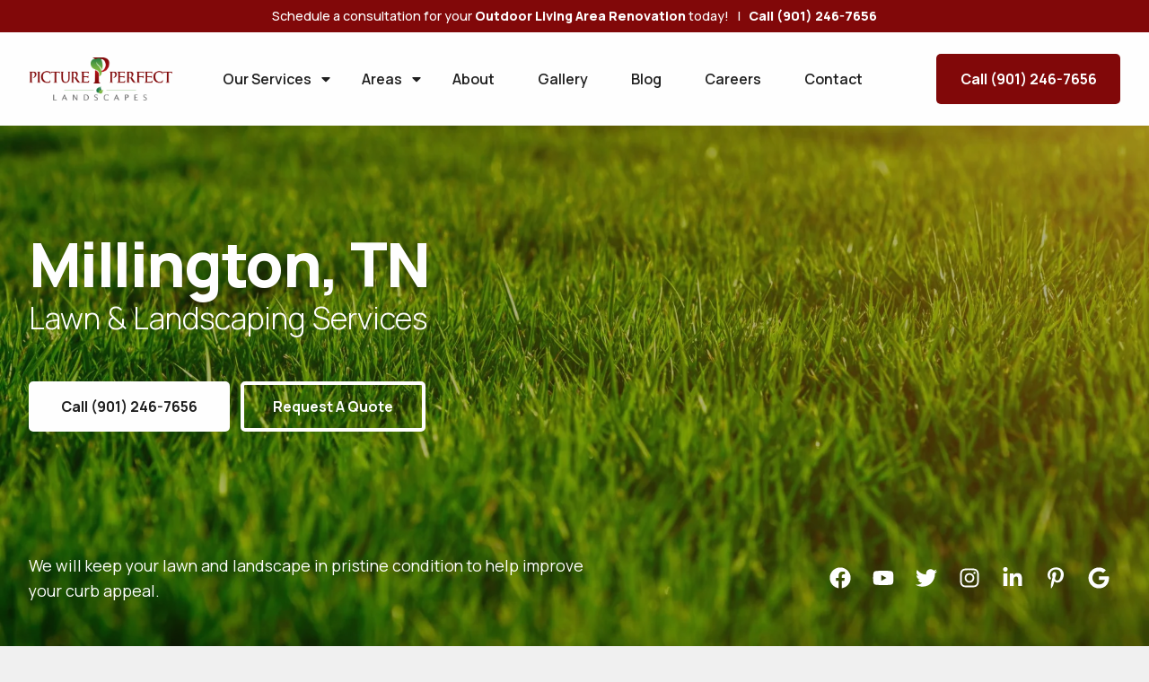

--- FILE ---
content_type: text/html; charset=utf-8
request_url: https://www.pictureperfectlandscapes.com/millington-tn/
body_size: 32527
content:
<!doctype html>
<html class="no-js" lang="en" dir="ltr">

    <head><link rel="canonical" href="https://www.pictureperfectlandscapes.com/millington-tn">

<!-- Global site tag (gtag.js) - Google Ads: 385061866 -->
<script async="" src="https://www.googletagmanager.com/gtag/js?id=AW-385061866"></script>
<script>
    window.dataLayer = window.dataLayer || [];

    function gtag()
    {
        dataLayer.push(arguments);
    }
    gtag('js', new Date());

    gtag('config', 'AW-385061866');
</script>

<!-- WhatConverts Tag -->
<script src="//scripts.iconnode.com/85249.js"></script>

<!-- Hotjar Tracking Code for https://www.pictureperfectlandscapes.com -->
<script>
    (function (h, o, t, j, a, r)
    {
        h.hj = h.hj || function ()
        {
            (h.hj.q = h.hj.q || []).push(arguments)
        };
        h._hjSettings = {
            hjid: 2467186,
            hjsv: 6
        };
        a = o.getElementsByTagName('head')[0];
        r = o.createElement('script');
        r.async = 1;
        r.src = t + h._hjSettings.hjid + j + h._hjSettings.hjsv;
        a.appendChild(r);
    })(window, document, 'https://static.hotjar.com/c/hotjar-', '.js?sv=');
</script>

<!-- Bing UET Tag -->
<script>
    (function (w, d, t, r, u)
    {
        var f, n, i;
        w[u] = w[u] || [], f = function ()
        {
            var o = {
                ti: "15336244"
            };
            o.q = w[u], w[u] = new UET(o), w[u].push("pageLoad")
        }, n = d.createElement(t), n.src = r, n.async = 1, n.onload = n.onreadystatechange = function ()
        {
            var s = this.readyState;
            s && s !== "loaded" && s !== "complete" || (f(), n.onload = n.onreadystatechange = null)
        }, i = d.getElementsByTagName(t)[0], i.parentNode.insertBefore(n, i)
    })(window, document, "script", "//bat.bing.com/bat.js", "uetq");
</script>

<!-- Facebook Pixel Code -->
<script>
    ! function (f, b, e, v, n, t, s)
    {
        if (f.fbq) return;
        n = f.fbq = function ()
        {
            n.callMethod ?
                n.callMethod.apply(n, arguments) : n.queue.push(arguments)
        };
        if (!f._fbq) f._fbq = n;
        n.push = n;
        n.loaded = !0;
        n.version = '2.0';
        n.queue = [];
        t = b.createElement(e);
        t.async = !0;
        t.src = v;
        s = b.getElementsByTagName(e)[0];
        s.parentNode.insertBefore(t, s)
    }(window, document, 'script',
        'https://connect.facebook.net/en_US/fbevents.js');
    fbq('init', '2392826457660756');
    fbq('track', 'PageView');
</script>
<noscript><img height="1" width="1" style="display:none" src="https://www.facebook.com/tr?id=2392826457660756&ev=PageView&noscript=1"></noscript>
<!-- End Facebook Pixel Code --><title>Lawn & Landscaping Services | Millington, TN | Picture Perfect Landscapes</title><meta name="description" content="We offer lawn and landscaping services to homes and businesses in Millington, TN. Call us today at (901) 246-7656 to schedule your next lawn or landscaping service!"><meta name="robots" content="index, follow">
        <meta name="viewport" content="initial-scale=1,user-scalable=yes,width=device-width,maximum-scale=1.0,minimum-scale=1.0"><meta charset="utf-8">
<script src="https://ajax.googleapis.com/ajax/libs/jquery/3.5.1/jquery.min.js"></script>
<script type="text/javascript">
/* CORE.JS */
!function (t, e, n) { function o() { e(document).ajaxStop(function () { t.HidePreloader() }), e(document).ajaxError(function (e, n, o, a) { t.HidePreloader() }), e.ajaxSetup({ type: "POST", url: "/default.aspx/ExecuteRequest", contentType: "application/json; charset=utf-8", dataType: "json" }), e(document).ajaxSend(function (e, n, o) { var r = !0; jsUtils.IsNullOrEmpty(o.preloader) || (r = o.preloader), r !== !1 && t.ShowPreloader(), o.data = a(o.data) }) } function a(t) { var e = JSON.parse(t).objRequest; return !jsUtils.IsNullOrEmpty(e) && e.hasOwnProperty("Params") ? (e.Params = JSON.stringify(e.Params), JSON.stringify({ objRequest: e })) : t } function r() { e("select:not(select[multiple])").each(function () { jsUtils.IsNullOrEmpty(e(this).val()) && (e(this)[0].selectedIndex = 0) }), e("select[multiple]").each(function () { e(this).hasAttr("size") || e(this).attr("size", 6) }) } function s() { jsUtils.IsNullOrEmpty(t.ContactInfo) || (jsUtils.IsNullOrEmpty(t.ContactInfo.FirstName) || e('[data-contactfield="firstname"]').val(t.ContactInfo.FirstName), jsUtils.IsNullOrEmpty(t.ContactInfo.LastName) || e('[data-contactfield="lastname"]').val(t.ContactInfo.LastName), jsUtils.IsNullOrEmpty(t.ContactInfo.Email) || e('[data-contactfield="email1"]').val(t.ContactInfo.Email), jsUtils.IsNullOrEmpty(t.ContactInfo.Phone) || e('[data-contactfield="phone1"]').val(t.ContactInfo.Phone)) } function i() { e('[data-action="blog-comment-submit"]').each(function () { var n = e(this).data("event"); jsUtils.IsNullOrEmpty(n) && (n = "click"), e(this).off(n + ".Core").on(n + ".Core", function (n) { var o = e(this).data("postid"), a = e('input[data-for="blog-comment-name"]').val(), r = e('input[data-for="blog-comment-email"]').val(), s = e('input[data-for="blog-comment-phone"]').val(), i = e('input[data-for="blog-comment-website"]').val(), l = e('textarea[data-for="blog-comment-comment"]').val(), u = { BlogPostID: o, Name: a, Email: r, Phone: s, Website: i, Comment: l }; u.CustomData = { Event: n }, t.SubmitBlogComment(u, function (t) { for (var e = 0; e < I.length; e++) I[e].Callback(t) }) }) }) } function l() { e('[data-action="form-submit"]').each(function () { var n = e(this).data("event"); jsUtils.IsNullOrEmpty(n) && (n = "click"), e(this).off(n + ".Core").on(n + ".Core", function (n) { var o = e(this).data("instance"), a = e(this).data("formid"), r = { FormID: a, Fields: [] }; e('[data-for="form"][data-formid="' + a + '"][data-instance="' + o + '"]').each(function () { for (var t = e(this).data("fieldid"), n = null, o = -1, a = 0; a < r.Fields.length; a++) if (r.Fields[a].FieldID == t) { n = r.Fields[a], o = a; break } switch (null === n && (n = { FieldID: t, Values: [] }), e(this).data("type")) { case "txt": case "area": case "pw": case "ddl": n.Values.push(e(this).val()); break; case "rbl": case "cbl": var s = e(this).val(), i = e(this).is(":checked"); n.Values.push(s + ": " + (i ? "On" : "Off")); break; case "cb": var l = "", u = e('label[for="' + t + '"]'); jsUtils.IsNullOrEmpty(u) || (l = e(u).html() + ": "), n.Values.push(l + (i ? "On" : "Off")) } o > -1 ? r.Fields[o] = n : r.Fields.push(n) }), r.CustomData = { FormID: a, Event: n }, t.SubmitForm(r, function (t) { for (var e = 0; e < v.length; e++) v[e].Callback(t) }) }) }) } function u() { e(document).on("keyup", 'input[type="text"][data-for="form"],input[type="password"][data-for="form"]', function (t) { if (jsUtils.PressedEnter(t)) { var n = e(this).data("instance"), o = e('[data-action="form-submit"][data-instance="' + n + '"]'); if (!jsUtils.IsNullOrEmpty(o)) { var a = e(o).data("event"); jsUtils.IsNullOrEmpty(a) && (a = "click"), e(o).trigger(a) } } }) } function c() { e('[data-action="pager-records-per-page"]').each(function () { var n = e(this)[0].nodeName.toLowerCase(), o = e(this).data("event"); jsUtils.IsNullOrEmpty(o) && (o = "select" == n ? "change" : "click"), e(this).off(o + ".Core").on(o + ".Core", function () { var n = this, o = e(n).data("querystringkeyprefix"), a = e(n).data("hashtag"), r = e(n)[0].nodeName.toLowerCase(), s = "select" === r ? e(n).find(":selected") : n, i = null, l = e(s).data("value"); if (!jsUtils.IsNullOrEmpty(l) && jsUtils.IsNumeric(l) && (i = parseInt(l)), jsUtils.IsNullOrEmpty(i)) { var u = e(s).val(); !jsUtils.IsNullOrEmpty(u) && jsUtils.IsNumeric(u) && (i = parseInt(u)) } if (jsUtils.IsNullOrEmpty(i)) { var c = e(s).text(); !jsUtils.IsNullOrEmpty(c) && jsUtils.IsNumeric(c) && (i = parseInt(c)) } if (!(!i > 0)) { var d = window.location.href; d = jsUtils.UpdateQueryString(o + "-page", "", d), d = jsUtils.UpdateQueryString(o + "-count", String(i), d), d = jsUtils.UpdateQueryString(o + "-search", "true", d); var f = d.indexOf("#"); f >= 0 && (d = d.substring(0, f)), jsUtils.IsNullOrEmpty(a) || (d += "#" + jsUtils.ReplaceAll(a, "#", "")), t.ShowPreloader(), window.location = d } }) }) } function d() { e('[data-action="sort"]').each(function () { var n = e(this)[0].nodeName.toLowerCase(), o = e(this).data("event"); jsUtils.IsNullOrEmpty(o) && (o = "select" == n ? "change" : "click"), e(this).off(o + ".Core").on(o + ".Core", function () { var n = this, o = e(n).data("querystringkeyprefix"), a = e(n).data("hashtag"), r = e(n)[0].nodeName.toLowerCase(), s = "select" === r ? e(n).find(":selected") : n, i = null, l = e(s).data("value"); if (jsUtils.IsNullOrEmpty(l) || (i = l), jsUtils.IsNullOrEmpty(i)) { var u = e(s).val(); jsUtils.IsNullOrEmpty(u) || (i = u) } if (jsUtils.IsNullOrEmpty(i)) { var c = e(s).text(); jsUtils.IsNullOrEmpty(c) || (i = c) } if (!jsUtils.IsNullOrEmpty(i)) { var d = e(s).data("direction"); jsUtils.IsNullOrEmpty(d) && (d = "asc"); var f = window.location.href; f = jsUtils.UpdateQueryString(o + "-page", "", f), f = jsUtils.UpdateQueryString(o + "-sort-asc", "", f), f = jsUtils.UpdateQueryString(o + "-sort-desc", "", f), f = jsUtils.UpdateQueryString(o + "-sort-" + d, i, f), f = jsUtils.UpdateQueryString(o + "-search", "true", f); var p = f.indexOf("#"); p >= 0 && (f = f.substring(0, p)), jsUtils.IsNullOrEmpty(a) || (f += "#" + jsUtils.ReplaceAll(a, "#", "")), t.ShowPreloader(), window.location = f.toLowerCase() } }) }) } function f() { e('[data-action="filter"]').each(function () { var n = this, o = e(n).data("event"); jsUtils.IsNullOrEmpty(o) && (o = "click"), e(n).off(o + ".Core").on(o + ".Core", function () { var o = this, a = e(o).data("querystringkeyprefix"), r = e(o).data("hashtag"), s = window.location.href, i = s.indexOf("#"); i >= 0 && (s = s.substring(0, i)); var l = jsUtils.GetAllQueryStrings(); e(l).each(function () { var t = this.key.toLowerCase(); !jsUtils.StartsWith(t, a.toLowerCase()) || jsUtils.Contains(t, "-search") || jsUtils.Contains(t, "-saved") || jsUtils.Contains(t, "-sort-") || (s = jsUtils.UpdateQueryString(this.key, "", s)) }), e('[data-for="filter"][data-querystringkeyprefix="' + a + '"]').each(function () { var t = this, n = e(t).data("field"), o = e(t).data("compare"), r = e(t).data("concat"), i = e(t).data("type"); jsUtils.IsNullOrEmpty(r) && (r = "and"); var l = "lb" == i ? e(t).val() : [e(t).val()]; e(l).each(function () { var l = e.trim(jsUtils.HtmlDecode(this)); jsUtils.StartsWith(l, ">=") ? (o = "gteq", l = e.trim(l.replace(">=", ""))) : jsUtils.StartsWith(l, "<=") ? (o = "lteq", l = e.trim(l.replace("<=", ""))) : jsUtils.StartsWith(l, "==") && (o = "eq", l = e.trim(l.replace("==", ""))); var u = a + "-" + n + "-" + o; switch (i) { case "lb": case "ddl": "<*>" == l || jsUtils.IsNullOrEmpty(l) || (s = p(s, u, l, r)); break; case "cbl": case "rbl": e(t).is(":checked") && "<*>" != l && !jsUtils.IsNullOrEmpty(l) && (s = p(s, u, l, r)); break; case "txt": jsUtils.IsNullOrEmpty(l) || "<*>" == l || (s = p(s, u, l, r)) } }) }); var u = e(n).data("redirect"); if (!jsUtils.IsNullOrEmpty(u)) { u = jsUtils.ReplaceAll(u.toLowerCase(), "default.aspx", ""), jsUtils.EndsWith(u, "/") || jsUtils.Contains(u, "?") || (u += "/"); var c = jsUtils.Contains(s, "?") ? s.substr(s.indexOf("?")) : ""; s = u + c } s = jsUtils.UpdateQueryString(a + "-search", "true", s), jsUtils.IsNullOrEmpty(r) || (s += "#" + jsUtils.ReplaceAll(r, "#", "")), t.ShowPreloader(), window.location = s.toLowerCase() }) }) } function p(t, e, n, o) { e = e.toLowerCase(), n = n.toLowerCase(); var a = jsUtils.GetAllQueryStrings(t), r = ""; if (!jsUtils.IsNullOrEmpty(a)) for (var s = 0; s < a.length; s++) if (a[s].key.toLowerCase() == e.toLowerCase()) { r = a[s].value; break } var i = jsUtils.IsNullOrEmpty(r) ? n : r + "-" + o + "-" + n; return jsUtils.UpdateQueryString(e, i, t) } function g(t) { for (var e = 0; e < E.length; e++) if (E[e].ContainerSelector == t.ContainerSelector) { E[e] = t; break } } function m(n, o) { var a = new google.maps.LatLng(n.Latitude, n.Longitude), r = new google.maps.Marker({ position: a, map: n.GoogleMapInfo.MapInstance }); if (jsUtils.IsNullOrEmpty(n.InfoWindowContent) || (r.InfoWindowContent = n.InfoWindowContent), jsUtils.IsNullOrEmpty(n.CustomData) || (r.CustomData = n.CustomData), r.GoogleMapInfoIndex = t.GoogleGetMapInfoIndex(n.GoogleMapInfo.ContainerSelector), jsUtils.IsNullOrEmpty(n.GoogleMapInfo.SpiderfyInstance) || n.GoogleMapInfo.SpiderfyInstance.addMarker(r), n.GoogleMapInfo.Markers.push(r), n.GoogleMapInfo.Markers.length > 1) { for (var s = new google.maps.LatLngBounds, i = 0; i < n.GoogleMapInfo.Markers.length; i++) s.extend(n.GoogleMapInfo.Markers[i].position); n.GoogleMapInfo.MapInstance.fitBounds(s) } else n.GoogleMapInfo.MapInstance.setCenter(r.getPosition()); g(n.GoogleMapInfo), n.CallbackParam.GoogleMapInfo = n.GoogleMapInfo, n.CallbackParam.Success = !0, e.isFunction(o) && o(n.CallbackParam) } function h(t, n) { var o = new google.maps.LatLng(t.Latitude, t.Longitude); x.getPanoramaByLocation(o, 50, function (a, r) { if (r == google.maps.StreetViewStatus.OK) { var s = new google.maps.StreetViewPanorama(e(t.GoogleMapInfo.ContainerSelector)[0]); s.setPano(a.location.pano); var i = a.location.latLng, l = google.maps.geometry.spherical.computeHeading(i, o); s.setPov({ heading: l, zoom: 1, pitch: 0 }), s.setVisible(!0), jsUtils.IsNullOrEmpty(t.CustomData) || (s.CustomData = t.CustomData), t.GoogleMapInfo.StreetViewInstance = s, t.CallbackParam.Success = !0 } else t.CallbackParam.Success = !1, t.CallbackParam.Message = "Street view is not currently available for this location."; g(t.GoogleMapInfo), t.CallbackParam.GoogleMapInfo = t.GoogleMapInfo, e.isFunction(n) && n(t.CallbackParam) }) } t.LoggedIn = !1, t.PathToRoot = "", t.PathToRootPage = "", t.IsContact = !1, t.ContactInfo = null, t.ShowLoginFunction = null, e(function () { t.Init(), o() }), t.Init = function () { t.IsContact = "true" === e("#hidIsContact").val().toLowerCase(), t.PathToRoot = e("#hidPathToRootDir").val().toLowerCase(), t.PathToRootPage = e("#hidPathToRootPage").val().toLowerCase(); var n = e("#hidContactInfo").html(); jsUtils.IsNullOrEmpty(n) || (t.ContactInfo = JSON.parse(n)), t.SetupListeners(), u(), r(), s() }, t.SetupListeners = function () { l(), i(), f(), d(), c() }, t.FormatCheckBoxRadioList = function (t, n, o) { n = jsUtils.IsNullOrEmpty(n) ? 8 : parseInt(n), jsUtils.IsNullOrEmpty(o) && (o = "input-fake"), jsUtils.StartsWith(o, ".") && (o = o.substr(1)), e(t).each(function () { var t = this; if (e(t).data("sys-formatcheckboxradiolist") !== !0 && (e(t).find('input[type="checkbox"]').length > 0 || e(t).find('input[type="radio"]').length > 0)) { var a = e(t).find(".filter-input-group"); if (e(t).wrap('<div class="' + o + '"></div>'), a.length > n) { var r = e(a).first(), s = e(t).parent(), i = 0; "border-box" == e(s).css("box-sizing") || jsUtils.IsNullOrEmpty(e(s).css("padding-top")) || (i = parseInt(jsUtils.ReplaceAll(e(s).css("padding-top"), "px", ""))); var l = e(r).height() * n - i; e(s).css("height", l + "px").css("overflow", "auto"), e(t).data("sys-formatcheckboxradiolist", !0) } } }) }, t.GetGeoAddress = function (t) { var e = t.Address; return jsUtils.IsNullOrEmpty(t.City) || (e += " " + t.City), jsUtils.IsNullOrEmpty(t.State) || (e += (jsUtils.IsNullOrEmpty(t.City) ? " " : ", ") + t.State), jsUtils.IsNullOrEmpty(t.Zip) || (e += " " + t.Zip), e }; var I = []; t.SubmitBlogComment = function (t, n) { var o = t.CustomData; t.CustomData = null; var a = { Method: "SubmitBlogComment", AbsoluteUrl: window.location.href, Params: t }; e.ajax({ data: JSON.stringify({ objRequest: a }), success: function (t) { if (e.isFunction(n)) { var a = t.d; jsUtils.IsNullOrEmpty(o) || (a.CustomData = o), n(a) } } }) }, t.OnSubmitBlogComment = function (t) { if (e.isFunction(t)) { for (var n = 0; n < I.length; n++) { var o = I[n]; if ("" + o.Callback == "" + t) return } var a = { Callback: t }; I.push(a) } }; var v = []; t.SubmitForm = function (n, o) { var a = n.CustomData; n.CustomData = null; var r = { Method: "SubmitForm", AbsoluteUrl: window.location.href, Params: n }; e.ajax({ data: JSON.stringify({ objRequest: r }), success: function (n) { if (e.isFunction(o)) { var r = n.d; "true" === String(r.IsLoggedIn).toLowerCase() ? (e("#hidLoggedIn").val("true"), t.LoggedIn = !0, t.ContactInfo = { FirstName: r.FirstName, LastName: r.LastName, Email: r.Email, Phone: r.Phone }) : (e("#hidLoggedIn").val("false"), t.LoggedIn = !1, t.ContactInfo = null), jsUtils.IsNullOrEmpty(a) || (r.CustomData = a), o(r) } } }) }, t.OnSubmitForm = function (t) { if (e.isFunction(t)) { for (var n = 0; n < v.length; n++) { var o = v[n]; if ("" + o.Callback == "" + t) return } var a = { Callback: t }; v.push(a) } }; var y = [], C = [], j = [], U = []; t.ShowPreloader = function () { for (var t = 0; t < y.length; t++) y[t].Callback(function () { for (var t = 0; t < C.length; t++) C[t].Callback() }) }, t.OnShowPreloader = function (t) { if (e.isFunction(t)) { for (var n = 0; n < y.length; n++) { var o = y[n]; if ("" + o.Callback == "" + t) return } var a = { Callback: t }; y.push(a) } }, t.OnShowPreloaderComplete = function (t) { if (e.isFunction(t)) { for (var n = 0; n < C.length; n++) { var o = C[n]; if ("" + o.Callback == "" + t) return } var a = { Callback: t }; C.push(a) } }, t.HidePreloader = function () { for (var t = 0; t < j.length; t++) j[t].Callback(function () { for (var t = 0; t < U.length; t++) U[t].Callback() }) }, t.OnHidePreloader = function (t) { if (e.isFunction(t)) { for (var n = 0; n < j.length; n++) { var o = j[n]; if ("" + o.Callback == "" + t) return } var a = { Callback: t }; j.push(a) } }, t.OnHidePreloaderComplete = function (t) { if (e.isFunction(t)) { for (var n = 0; n < U.length; n++) { var o = U[n]; if ("" + o.Callback == "" + t) return } var a = { Callback: t }; U.push(a) } }; var S = [], O = [], b = [], w = []; t.ShowPopup = function (n, o) { for (var a = 0; a < S.length; a++) S[a].Callback(n, function () { t.SetupListeners(); for (var n = 0; n < O.length; n++) O[n].Callback(); e.isFunction(o) && o() }) }, t.OnShowPopup = function (t) { if (e.isFunction(t)) { for (var n = 0; n < S.length; n++) { var o = S[n]; if ("" + o.Callback == "" + t) return } var a = { Callback: t }; S.push(a) } }, t.OnShowPopupComplete = function (t) { if (e.isFunction(t)) { for (var n = 0; n < w.length; n++) { var o = w[n]; if ("" + o.Callback == "" + t) return } var a = { Callback: t }; w.push(a) } }, t.HidePopup = function (t) { for (var n = 0; n < b.length; n++) b[n].Callback(function () { for (var n = 0; n < w.length; n++) w[n].Callback(); e.isFunction(t) && t() }) }, t.OnHidePopup = function (t) { if (e.isFunction(t)) { for (var n = 0; n < b.length; n++) { var o = b[n]; if ("" + o.Callback == "" + t) return } var a = { Callback: t }; b.push(a) } }, t.OnHidePopupComplete = function (t) { if (e.isFunction(t)) { for (var n = 0; n < w.length; n++) { var o = w[n]; if ("" + o.Callback == "" + t) return } var a = { Callback: t }; w.push(a) } }; var E = [], N = "object" == typeof google && "object" == typeof google.maps ? new google.maps.Geocoder : null, x = "object" == typeof google && "object" == typeof google.maps ? new google.maps.StreetViewService : null; t.GoogleCreateMap = function (n) { if (jsUtils.IsNullOrEmpty(n)) return null; jsUtils.IsNullOrEmpty(n.MapOptions) && (n.MapOptions = {}), jsUtils.IsNullOrEmpty(n.MapOptions.zoom) && (n.MapOptions.zoom = t.GoogleLookupMapZoom()), jsUtils.IsNullOrEmpty(n.MapOptions.mapTypeId) && (n.MapOptions.mapTypeId = t.GoogleLookupMapTypeID()); var o = new google.maps.Map(e(n.ContainerSelector)[0], n.MapOptions), a = new google.maps.InfoWindow, r = { ContainerSelector: n.ContainerSelector, MapInstance: o, StreetViewInstance: null, InfoWindowInstance: a, SpiderfyInstance: null, Markers: [] }; return E.push(r), n.EnableSpiderfy === !0 && (r = t.GoogleMapEnableSpiderfy(r)), r }, t.GoogleMapEnableSpiderfy = function (n) { var o = null; o = "string" === e.type(n).toLowerCase() ? t.GoogleGetMapInfoObject(n) : n; var a = new OverlappingMarkerSpiderfier(o.MapInstance, { markersWontMove: !0, markersWontHide: !0, keepSpiderfied: !0 }); return a.addListener("click", function (t, e) { var n = E[t.GoogleMapInfoIndex]; n.InfoWindowInstance.close(), jsUtils.IsNullOrEmpty(t.InfoWindowContent) || (n.InfoWindowInstance.setContent(t.InfoWindowContent), n.InfoWindowInstance.open(n.MapInstance, t)) }), o.SpiderfyInstance = a, g(o), o }, t.GoogleCreateMarker = function (n, o) { var a = { GoogleMapInfo: null, Success: !1, Message: "", CustomData: n.CustomData }; return jsUtils.IsNullOrEmpty(n) || jsUtils.IsNullOrEmpty(n.GoogleMapInfo) ? (a.Message = "Invalid Params", void (e.isFunction(o) && o(a))) : (a.GoogleMapInfo = n.GoogleMapInfo, void (!jsUtils.IsNullOrEmpty(n.Latitude) && 0 != n.Latitude && !jsUtils.IsNullOrEmpty(n.Longitude) && 0 != n.Longitude || jsUtils.IsNullOrEmpty(n.GeoAddress) ? (n.CallbackParam = a, m(n, o)) : t.GoogleGeocoderGetCoordinatesFromAddress({ GeoAddress: n.GeoAddress }, function (t) { return t.Success !== !0 ? (a.Message = t.Message, void (e.isFunction(o) && o(a))) : (n.Latitude = t.Latitude, n.Longitude = t.Longitude, n.CallbackParam = a, m(n, o), void 0) }))) }, t.GoogleCreateStreetView = function (n, o) { var a = { GoogleMapInfo: null, Success: !1, Message: "", CustomData: n.CustomData }; return jsUtils.IsNullOrEmpty(n) || jsUtils.IsNullOrEmpty(n.GoogleMapInfo) ? (a.Message = "Invalid Params", void (e.isFunction(o) && o(a))) : (a.GoogleMapInfo = n.GoogleMapInfo, void (!jsUtils.IsNullOrEmpty(n.Latitude) && 0 != n.Latitude && !jsUtils.IsNullOrEmpty(n.Longitude) && 0 != n.Longitude || jsUtils.IsNullOrEmpty(n.GeoAddress) ? (n.CallbackParam = a, h(n, o)) : t.GoogleGeocoderGetCoordinatesFromAddress({ GeoAddress: n.GeoAddress }, function (t) { return t.Success !== !0 || t.DisplayAddressOnline !== !0 ? (t.Success === !0 && t.DisplayAddressOnline === !1 ? a.Message = "Address Hidden By Seller" : a.Message = t.Message, void (e.isFunction(o) && o(a))) : (n.Latitude = t.Latitude, n.Longitude = t.Longitude, n.CallbackParam = a, h(n, o), void 0) }))) }, t.GoogleGetMapInfoObject = function (t) { for (var e = 0; e < E.length; e++) if (E[e].ContainerSelector == t) return E[e]; return null }, t.GoogleGetMapInfoIndex = function (t) { for (var e = 0; e < E.length; e++) if (E[e].ContainerSelector == t) return e; return null }, t.GoogleLookupMapTypeID = function (t) { switch (jsUtils.IsNullOrEmpty(t) && (t = ""), String(t).toLowerCase()) { default: case "roadmap": return google.maps.MapTypeId.ROADMAP; case "satellite": return google.maps.MapTypeId.SATELLITE; case "skyview": case "hybrid": return google.maps.MapTypeId.HYBRID; case "terrain": return google.maps.MapTypeId.TERRAIN } }, t.GoogleLookupMapZoom = function (t) { switch (jsUtils.IsNullOrEmpty(t) && (t = ""), String(t).toLowerCase()) { default: case "terrain": case "roadmap": return 12; case "skyview": case "satellite": case "hybrid": return 20 } }, t.GoogleGeocoderGetCoordinatesFromAddress = function (n, o) { if (e.isFunction(o)) { var a = { Success: !1, Latitude: null, Longitude: null, Message: "", CustomData: n.CustomData }; N.geocode({ address: n.GeoAddress }, function (e, r) { if (r == google.maps.GeocoderStatus.OK) { var s = jsUtils.Contains(n.GeoAddress, "#") || jsUtils.Contains(n.GeoAddress.toLowerCase(), " apt ") || jsUtils.Contains(n.GeoAddress, " ste "), i = e[0].geometry.location_type.toLowerCase(), l = "approximate" == i || "geometric_center" == i; return l && !s ? (a.Message = "Location Data Not Accurate", void o(a)) : (a.Latitude = e[0].geometry.location.lat(), a.Longitude = e[0].geometry.location.lng(), "0" == String(a.Latitude) || "0" == String(a.Longitude) ? (a.Message = "Zero Results Found", a.Latitude = null, a.Longitude = null, void o(a)) : (a.Success = !0, void o(a))) } return r == google.maps.GeocoderStatus.OVER_QUERY_LIMIT ? !jsUtils.IsNullOrEmpty(n.Failures) && parseInt(n.Failures) >= 10 ? (a.Message = "Over Query Limit", void o(a)) : (jsUtils.IsNullOrEmpty(n.Failures) && (n.Failures = 0), n.Failures += 1, void setTimeout(function () { t.GoogleGeocoderGetCoordinatesFromAddress(n, o) }, 500)) : (r == google.maps.GeocoderStatus.ZERO_RESULTS ? a.Message = "Zero Results Found" : r == google.maps.GeocoderStatus.INVALID_REQUEST ? a.Message = "Invalid Request" : r == google.maps.GeocoderStatus.REQUEST_DENIED ? a.Message = "Request Denied" : a.Message = "Unknown Error", void o(a)) }) } }, t.GetVisitorRegion = function (t) { var n = { Method: "GetVisitorRegion", AbsoluteUrl: window.location.href }; e.ajax({ data: JSON.stringify({ objRequest: n }), success: function (n) { e.isFunction(t) && t(n.d) } }) } }(window.jsCore = window.jsCore || {}, jQuery), function (e, n, o) { function a(t) { return n("<div/>").html(t).text() } e.HtmlEncode = function (t) { var e = document.createElement("div"), n = document.createTextNode(t); return e.appendChild(n), e.innerHTML }, e.HtmlDecode = function (t) { for (var e = a(t) ; t !== e;) t = e, e = a(t); return e }, e.UrlEncode = function (t) { return encodeURIComponent(t) }, e.UrlDecode = function (t) { return decodeURIComponent(t) }, e.GetFileNameExtension = function (t) { var e = /(?:\.([^.]+))?$/, n = e.exec(t)[1]; return "undefined" == typeof n && (n = ""), n }, e.GetFileNameWithoutExtension = function (t) { return t.replace(/\.[^\/.]+$/, "") }, e.IsValidFileName = function (t) { var e = /^[^\\/:\*\?"<>\|']+$/, n = /^\./, o = /^(nul|prn|con|lpt[0-9]|com[0-9])(\.|$)/i; return e.test(t) && !n.test(t) && !o.test(t) }, e.SetCookie = function (t, e, n) { var o = new Date; o.setTime(o.getTime() + 24 * n * 60 * 60 * 1e3); var a = "expires=" + o.toUTCString(); document.cookie = t + "=" + e + "; " + a + "; path=/" }, e.GetCookie = function (t) { for (var e = t + "=", n = document.cookie.split(";"), o = 0; o < n.length; o++) { for (var a = n[o]; " " == a.charAt(0) ;) a = a.substring(1); if (0 == a.indexOf(e)) return a.substring(e.length, a.length) } return "" }, e.DoObjectsCollide = function (t, e) { var n = t.offset().top, o = t.offset().left, a = e.offset().top, r = e.offset().left; return !(n + t.height() < a || n > a + e.height() || o + t.width() < r || o > r + e.width()) }, e.JSONStringifyWithNETDates = function (t) { return JSON.stringify(t).replace(/\/Date/g, "\\/Date").replace(/\)\//g, ")\\/") }, e.NewGuid = function () { return "xxxxxxxx-xxxx-4xxx-yxxx-xxxxxxxxxxxx".replace(/[xy]/g, function (t) { var e = 16 * Math.random() | 0, n = "x" == t ? e : 3 & e | 8; return n.toString(16) }) }, e.IsGuid = function (t) { return t.IsMatch(/^[0-9a-f]{8}-[0-9a-f]{4}-[1-5][0-9a-f]{3}-[89ab][0-9a-f]{3}-[0-9a-f]{12}$/i) }, e.IsElementInViewport = function (t) { "function" == typeof jQuery && t instanceof jQuery && (t = t[0]); var e = t.getBoundingClientRect(); return e.top >= 0 && e.left >= 0 && e.bottom <= (window.innerHeight || document.documentElement.clientHeight) && e.right <= (window.innerWidth || document.documentElement.clientWidth) }, e.IsNumeric = function (t) { return !n.isArray(t) && t - parseFloat(t) + 1 >= 0 }, e.Contains = function (t, e) { return String(t).indexOf(e) >= 0 ? !0 : !1 }, e.StartsWith = function (t, e) { return String(t).substring(0, e.length) == e ? !0 : !1 }, e.EndsWith = function (t, e) { return -1 !== String(t).indexOf(e, String(t).length - e.length) }, e.StripNonNumeric = function (t) { return String(t).replace(/\D/g, "") }, e.StripNonDecimal = function (t) { return String(t).replace(/[^0-9\.-]+/g, "") }, e.PressedEnter = function (t) { return 13 == t.which }, e.ReplaceAll = function (t, e, n) { return e = e.replace(/([.*+?^=!:${}()|\[\]\/\\])/g, "\\$1"), t.replace(new RegExp(e, "g"), n) }, e.ReplaceAllStart = function (t, n, o) { for (; e.StartsWith(t, n) ;) t = t.replace(n, o); return t }, e.FindItemIndexInArray = function (t, e) { for (var n = -1, o = 0; o < t.length; o++) if (t[o] === e) { n = o; break } return n }, e.RemoveEmptyValuesInArray = function (t) { return t.filter(function (t) { return t }) }; var r = null; e.QueryString = function (t) { if (null == r) { var e, n = /\+/g, o = /([^&=]+)=?([^&]*)/g, a = function (t) { return decodeURIComponent(t.replace(n, " ")) }, s = window.location.search.substring(1); for (r = {}; e = o.exec(s) ;) r[a(e[1]).toLowerCase()] = a(e[2]) } return r[String(t).toLowerCase()] }, e.GetAllQueryStrings = function (t) { if (e.IsNullOrEmpty(t) && (t = window.location.href), e.Contains(t, "#") && (t = t.substr(0, t.indexOf("#"))), !e.Contains(t, "?")) return null; var o = t.substr(t.indexOf("?") + 1), a = o.split("&"), r = []; return n(a).each(function () { var t = this.split("="); r.push({ key: t[0], value: t.length > 1 ? e.StartsWith(t[1], "%%") ? t[1] : e.UrlDecode(t[1]) : "" }) }), r }, e.UpdateQueryString = function (t, n, o) { o || (o = window.location.href); var a, r = new RegExp("([?&])" + t + "=.*?(&|#|$)(.*)", "gi"); if (r.test(o)) return e.IsNullOrEmpty(n) ? (a = o.split("#"), o = a[0].replace(r, "$1$3").replace(/(&|\?)$/, ""), "undefined" != typeof a[1] && null !== a[1] && (o += "#" + a[1]), o) : o.replace(r, "$1" + t + "=" + n + "$2$3"); if (e.IsNullOrEmpty(n)) return o; var s = -1 !== o.indexOf("?") ? "&" : "?"; return a = o.split("#"), o = a[0] + s + t + "=" + n, "undefined" != typeof a[1] && null !== a[1] && (o += "#" + a[1]), o }, e.IsNullOrEmpty = function (t) { return null == t ? !0 : "undefined" == typeof t ? !0 : t.length < 1 ? !0 : !1 }, e.Delay = function () { var t = 0; return function (e, n) { clearTimeout(t), t = setTimeout(e, n) } }(), e.CalculateHeight = function (t, e, n) { var o = t / e; return n / o }, e.ScrollToID = function (t) { n("html, body").animate({ scrollTop: n("#" + t).offset().top }, 2e3) }, e.ScrollTo = function (t) { n("html, body").animate({ scrollTop: n(t).offset().top }, 2e3) }, e.SearchableListBox = function (t, o) { n(document).on("keydown", o, function () { var o = this; e.Delay(function () { var a = n(o).val(); if (e.IsNullOrEmpty(a)) return void n(t).find("option").show(); for (var r = n(t).find("option"), s = 0; s < r.length; s++) { var i = r[s]; e.Contains(n(i).html().toLowerCase(), a.toLowerCase()) ? n(i).show() : n(i).hide() } }, 200) }) }, e.FormatInteger = function (t) { t += "", x = t.split("."), x1 = x[0], x2 = x.length > 1 ? "." + x[1] : ""; for (var e = /(\d+)(\d{3})/; e.test(x1) ;) x1 = x1.replace(e, "$1,$2"); return x1 + x2 }, e.TrimEnd = function (t, n) { for (; e.EndsWith(t, n) ;) t = t.substring(0, t.length - n.length); return t }, e.TrimStart = function (t, n) { for (; e.StartsWith(t, n) ;) t = t.substr(n.length); return t }, e.FormatCurrency = function (n) { var o = parseFloat(e.StripNonDecimal(n)); c = 2, d = ".", t = ",", s = 0 > o ? "-" : "", i = parseInt(o = Math.abs(+o || 0).toFixed(c)) + "", j = (j = i.length) > 3 ? j % 3 : 0; var a = s + (j ? i.substr(0, j) + t : "") + i.substr(j).replace(/(\d{3})(?=\d)/g, "$1" + t) + (c ? d + Math.abs(o - i).toFixed(c).slice(2) : ""); return a.replace(".00", "") }, e.IsAppleDevice = function () { return /IEMobile/i.test(navigator.userAgent) ? !1 : /iPhone|iPad|iPod/i.test(navigator.userAgent) } }(window.jsUtils = window.jsUtils || {}, jQuery), $.fn.outerHtml = function () { return $(this).clone().wrap("<p>").parent().html() }, $.fn.nearest = function (t) { for (var e = [], n = $(this) ; n.length > 0 && e.length < 1;) e = $(n).find(t), n = e.length < 1 ? $(n).parent() : []; return e }, $.fn.hasAttr = function (t) { return "undefined" != typeof this.attr(t) && this.attr(t) !== !1 };

</script>
<link href="https://fonts.gstatic.com" rel="preconnect">
<link href="https://fonts.googleapis.com/css2?family=Manrope:wght@200;300;400;500;600;700;800&amp;display=swap" rel="stylesheet">
<link href="/files/template/trends.source.min.css" rel="stylesheet" type="text/css">

<!--<trends:object id="base-css" type="snippet"></trends:object>-->
<!--<link href="/files/template/template1.5.css" rel="stylesheet" type="text/css">-->
<link href="/files/template/css/styles.css" rel="stylesheet" type="text/css">

<link href="/files/favicon/apple-touch-icon.png" rel="apple-touch-icon" sizes="180x180">
<link href="/files/favicon/favicon-32x32.png" rel="icon" sizes="32x32" type="image/png">
<link href="/files/favicon/favicon-16x16.png" rel="icon" sizes="16x16" type="image/png">
<link href="/files/favicon/site.webmanifest" rel="manifest">
<link color="#810809" href="/files/favicon/safari-pinned-tab.svg" rel="mask-icon">
<link href="/files/favicon/favicon.ico" rel="shortcut icon"><meta name="msapplication-TileColor" content="#ffffff"><meta name="msapplication-config" content="/files/favicon/browserconfig.xml"><meta name="theme-color" content="#ffffff">
        
    <link href="/files/template/vendor/nanogallery2/nanogallery2.min.css" rel="stylesheet" type="text/css">
<meta name="msvalidate.01" content="82A1ADECD72EA1EB2148FD96B28B1EDF"></head>

    <body class="layout-sidebar"><!--  Clickcease.com tracking-->
<script type='text/javascript'>
    var script = document.createElement('script');
    script.async = true;
    script.type = 'text/javascript';
    var target = 'https://www.clickcease.com/monitor/stat.js';
    script.src = target;
    var elem = document.head;
    elem.appendChild(script);
</script>
<noscript>
    <a href='https://www.clickcease.com' rel='nofollow'><img src='https://monitor.clickcease.com/stats/stats.aspx' alt='ClickCease'></a>
</noscript>
<!--  Clickcease.com tracking-->

        <div id="nav">
<div class="nav-callout"><span>Schedule a consultation for your <b><a href="/hardscapes/">Outdoor Living Area Renovation</a></b> today! <span class="sep">|</span> <a href="tel:(901) 246-7656"><b>Call (901) 246-7656</b></a></span></div>

<div id="nav-mobile">
<div id="nav-toggle"><span>&nbsp;</span></div>
<a href="/" id="nav-logo"><img alt="Picture Perfect Landscapes logo" src="/files/account/images/logos/logo-picture-perfect-landscapes.png"></a> <a href="tel:(901) 246-7656" id="nav-phone"><svg width="16px" height="16px" xmlns="http://www.w3.org/2000/svg" viewbox="0 0 512 512"><path d="M497.39 361.8l-112-48a24 24 0 0 0-28 6.9l-49.6 60.6A370.66 370.66 0 0 1 130.6 204.11l60.6-49.6a23.94 23.94 0 0 0 6.9-28l-48-112A24.16 24.16 0 0 0 122.6.61l-104 24A24 24 0 0 0 0 48c0 256.5 207.9 464 464 464a24 24 0 0 0 23.4-18.6l24-104a24.29 24.29 0 0 0-14.01-27.6z"></path></svg></a></div>

<ul class="is-menu">
    
            <li>
                
                    <a class="logo" href="/"><img alt="Picture Perfect Landscapes logo" src="/files/account/images/logos/logo-picture-perfect-landscapes.png"></a>
                
                
                
            </li>
        
            <li>
                
                
                    <a href="javascript:void(0)" target="_self">Our Services</a>
                
                
                        
                            <div class="mega-container">
    <div class="mega-container-nav">
        <ul id="mega-nav-list">
            <li class="toggle-mega-menu-1 is-active"><a href="/lawns/">Lawns <span>5-Star Lawn Care</span></a></li>
            <li class="toggle-mega-menu-2"><a href="/landscaping/">Landscapes <span>Full-Service Landscaping</span></a></li>
            <li class="toggle-mega-menu-3"><a href="/hardscapes/">Outdoor Living <span>Design &amp; Build</span></a></li>
            <li class="toggle-mega-menu-4"><a href="/pest-control/">Pests <span>Effective Pest Control</span></a></li>
            <li class="toggle-mega-menu-5"><a href="/irrigation/">Irrigation <span>Comprehensive Services</span></a></li>
            <li class="toggle-mega-menu-6"><a href="/commercial-snow-removal/">Seasonal <span>Winter Services</span></a></li>
        </ul>
    </div>

    <div class="mega-container-menus">
        <div class="box is-active" id="mega-menu-1">
            <div class="headline">Lawns</div>

            <ul class="is-menu">
    
            <li>
                
                
                    <a href="/fertilization/" target="_self">Fertilization</a>
                
                
            </li>
        
            <li>
                
                
                    <a href="/weed-control/" target="_self">Weed Control</a>
                
                
            </li>
        
            <li>
                
                
                    <a href="/core-aeration/" target="_self">Core Aeration</a>
                
                
            </li>
        
            <li>
                
                
                    <a href="/overseeding/" target="_self">Overseeding</a>
                
                
            </li>
        
            <li>
                
                
                    <a href="/new-lawn-seeding/" target="_self">New Lawn Seeding</a>
                
                
            </li>
        
            <li>
                
                
                    <a href="/sod-installation/" target="_self">Sod Installation</a>
                
                
            </li>
        
            <li>
                
                
                    <a href="/lawn-disease-control/" target="_self">Lawn Disease Control</a>
                
                
            </li>
        
            <li>
                
                
                    <a href="/lawn-mowing/" target="_self">Lawn Mowing</a>
                
                
            </li>
        
            <li>
                
                
                    <a href="/artificial-turf/" target="_self">Artificial Turf</a>
                
                
            </li>
        
            <li>
                
                
                    <a href="/fall-cleanups/" target="_self">Fall Cleanups</a>
                
                
            </li>
        
            <li>
                
                
                    <a href="/spring-cleanups/" target="_self">Spring Cleanups</a>
                
                
            </li>
        
            <li>
                
                
                    <a href="/leaf-removal/" target="_self">Leaf Removal</a>
                
                
            </li>
        
            <li>
                
                
                    <a href="/lawns/" target="_self">All Lawn Services</a>
                
                
            </li>
        
</ul>
        </div>

        <div class="box" id="mega-menu-2">
            <div class="headline">Landscapes</div>

            <ul class="is-menu">
    
            <li>
                
                
                    <a href="/landscape-design/" target="_self">Landscape Design</a>
                
                
            </li>
        
            <li>
                
                
                    <a href="/landscape-bed-weed-control/" target="_self">Landscape Bed Weed Control</a>
                
                
            </li>
        
            <li>
                
                
                    <a href="/landscape-lighting/" target="_self">Landscape Lighting</a>
                
                
            </li>
        
            <li>
                
                
                    <a href="/full-service-landscape-maintenance/" target="_self">Full-Service Landscape Maintenance</a>
                
                
            </li>
        
            <li>
                
                
                    <a href="/landscape-plantings-renovations/" target="_self">Plantings & Renovations</a>
                
                
            </li>
        
            <li>
                
                
                    <a href="/mulch-installation/" target="_self">Mulch Installation</a>
                
                
            </li>
        
            <li>
                
                
                    <a href="/tree-shrub-fertilization/" target="_self">Tree & Shrub Fertilization</a>
                
                
            </li>
        
            <li>
                
                
                    <a href="/tree-shrub-disease-insect-control/" target="_self">Tree & Shrub Disease & Insect Control</a>
                
                
            </li>
        
            <li>
                
                
                    <a href="/trimming-pruning/" target="_self">Trimming & Pruning</a>
                
                
            </li>
        
            <li>
                
                
                    <a href="/annual-flowers/" target="_self">Annual Flowers</a>
                
                
            </li>
        
            <li>
                
                
                    <a href="/holiday-lighting/" target="_self">Holiday Lighting</a>
                
                
            </li>
        
            <li>
                
                
                    <a href="/drainage-grading/" target="_self">Drainage & Grading</a>
                
                
            </li>
        
            <li>
                
                
                    <a href="/landscaping/" target="_self">All Landscaping</a>
                
                
            </li>
        
</ul>
        </div>

        <div class="box" id="mega-menu-3">
            <div class="headline">Outdoor Living</div>

            <ul class="is-menu">
    
            <li>
                
                
                    <a href="/fire-pits-fireplaces/" target="_self">Fire Pits & Fireplaces</a>
                
                
            </li>
        
            <li>
                
                
                    <a href="/patios-walkways/" target="_self">Patios & Walkways</a>
                
                
            </li>
        
            <li>
                
                
                    <a href="/pergolas-pavilions/" target="_self">Pergolas & Pavilions</a>
                
                
            </li>
        
            <li>
                
                
                    <a href="/retaining-walls/" target="_self">Retaining Walls</a>
                
                
            </li>
        
            <li>
                
                
                    <a href="/seating-walls/" target="_self">Seating Walls</a>
                
                
            </li>
        
            <li>
                
                
                    <a href="/outdoor-kitchens/" target="_self">Outdoor Kitchens</a>
                
                
            </li>
        
            <li>
                
                
                    <a href="/driveway-installation/" target="_self">Driveway Installation</a>
                
                
            </li>
        
            <li>
                
                
                    <a href="/water-features/" target="_self">Water Features</a>
                
                
            </li>
        
            <li>
                
                
                    <a href="/outdoor-step-installation/" target="_self">Outdoor Step Installation</a>
                
                
            </li>
        
</ul>
        </div>

        <div class="box" id="mega-menu-4">
            <div class="headline">Pests</div>

            <ul class="is-menu">
    
            <li>
                
                
                    <a href="/perimeter-pest-control/" target="_self">Perimeter Pest Control</a>
                
                
            </li>
        
            <li>
                
                
                    <a href="/armyworm-control/" target="_self">Armyworm Control</a>
                
                
            </li>
        
            <li>
                
                
                    <a href="/chinch-bug-control/" target="_self">Chinch Bug Control</a>
                
                
            </li>
        
            <li>
                
                
                    <a href="/flea-tick-control/" target="_self">Flea & Tick Control</a>
                
                
            </li>
        
            <li>
                
                
                    <a href="/fire-ant-control/" target="_self">Fire Ant Control</a>
                
                
            </li>
        
            <li>
                
                
                    <a href="/grub-control/" target="_self">Grub Control</a>
                
                
            </li>
        
            <li>
                
                
                    <a href="/mosquito-control/" target="_self">Mosquito Control</a>
                
                
            </li>
        
</ul>
        </div>

        <div class="box" id="mega-menu-5">
            <div class="headline">Irrigation</div>

            <ul class="is-menu">
    
            <li>
                
                
                    <a href="/irrigation-installation/" target="_self">Irrigation Installation</a>
                
                
            </li>
        
            <li>
                
                
                    <a href="/irrigation-repairs/" target="_self">Irrigation Repairs</a>
                
                
            </li>
        
            <li>
                
                
                    <a href="/irrigation-winterization/" target="_self">Irrigation Winterization</a>
                
                
            </li>
        
            <li>
                
                
                    <a href="/irrigation-startup/" target="_self">Irrigation Startup</a>
                
                
            </li>
        
            <li>
                
                
                    <a href="/backflow-testing/" target="_self">Backflow Testing</a>
                
                
            </li>
        
</ul>
        </div>
        <div class="box" id="mega-menu-6">
            <div class="headline">Seasonal</div>

            <ul class="is-menu">
    
            <li>
                
                
                    <a href="/commercial-snow-removal/" target="_self">Commercial Snow Removal</a>
                
                
            </li>
        
            <li>
                
                
                    <a href="/residential-snow-removal/" target="_self">Residential Snow Removal</a>
                
                
            </li>
        
            <li>
                
                
                    <a href="/holiday-lighting/" target="_self">Holiday Lighting</a>
                
                
            </li>
        
</ul>
        </div>
    </div>
</div>

                        
                    
            </li>
        
            <li>
                
                
                    <a href="/service-areas/" target="_self">Areas</a>
                
                
                        
                            <ul class="is-menu">
    
            <li>
                
                
                    <a href="/arlington-tn/" target="_self">Arlington, TN</a>
                
                
            </li>
        
            <li>
                
                
                    <a href="/bartlett-tn/" target="_self">Bartlett, TN</a>
                
                
            </li>
        
            <li>
                
                
                    <a href="/collierville-tn/" target="_self">Collierville, TN</a>
                
                
            </li>
        
            <li>
                
                
                    <a href="/east-memphis-tn/" target="_self">East Memphis, TN</a>
                
                
            </li>
        
            <li>
                
                
                    <a href="/germantown-tn/" target="_self">Germantown, TN</a>
                
                
            </li>
        
            <li>
                
                
                    <a href="/lakeland-tn/" target="_self">Lakeland, TN</a>
                
                
            </li>
        
            <li>
                
                
                    <a href="/memphis-tn/" target="_self">Memphis, TN</a>
                
                
            </li>
        
            <li>
                
                
                    <a href="/midtown-memphis/" target="_self">Midtown Memphis, TN</a>
                
                
            </li>
        
            <li>
                
                
                    <a href="/oakland-tn/" target="_self">Oakland, TN</a>
                
                
            </li>
        
            <li>
                
                
                    <a href="/high-point-terrace-tn/" target="_self">High Point Terrace, TN</a>
                
                
            </li>
        
            <li>
                
                
                    <a href="/eads-tn/" target="_self">Eads, TN</a>
                
                
            </li>
        
            <li>
                
                
                    <a href="/chickasaw-gardens-tn/" target="_self">Chickasaw Gardens, TN</a>
                
                
            </li>
        
            <li>
                
                
                    <a href="/piperton-tn/" target="_self">Piperton, TN</a>
                
                
            </li>
        
            <li>
                
                
                    <a href="/downtown-memphis-tn/" target="_self">Downtown Memphis, TN</a>
                
                
            </li>
        
            <li>
                
                
                    <a href="/shelby-county-tn/" target="_self">Shelby County, TN</a>
                
                
            </li>
        
            <li>
                
                
                    <a href="/millington-tn/" target="_self">Millington, TN</a>
                
                
            </li>
        
            <li>
                
                
                    <a href="/cordova-tn/" target="_self">Cordova, TN</a>
                
                
            </li>
        
            <li>
                
                
                    <a href="/cooper-young-tn/" target="_self">Cooper-Young, TN</a>
                
                
            </li>
        
            <li>
                
                
                    <a href="/sea-isle-park-tn/" target="_self">Sea Isle Park, TN</a>
                
                
            </li>
        
            <li>
                
                
                    <a href="/central-gardens-tn/" target="_self">Central Gardens, TN</a>
                
                
            </li>
        
            <li>
                
                
                    <a href="/service-areas/" target="_self">All Service Areas</a>
                
                
            </li>
        
</ul>

                        
                    
            </li>
        
            <li>
                
                
                    <a href="/about/" target="_self">About</a>
                
                
            </li>
        
            <li>
                
                
                    <a href="/gallery/" target="_self">Gallery</a>
                
                
            </li>
        
            <li>
                
                
                    <a href="/blog/" target="_self">Blog</a>
                
                
            </li>
        
            <li>
                
                
                    <a href="/careers/" target="_self">Careers</a>
                
                
            </li>
        
            <li>
                
                
                    <a href="/contact/" target="_self">Contact</a>
                
                
            </li>
        
            <li>
                
                    <a class="button" href="tel:(901) 246-7656">Call (901) 246-7656</a>
                
                
                
            </li>
        
</ul>
</div>

        <div id="app">
            <header class="container">
                <img alt="Mowed lawn with sunray over it in Millington, TN." class="background" src="/files/account/images/banners/banner-lawn-with-sunray.webp" style="width: 1920px; height: 1080px;">
<div class="header-row">
<div class="header-headline text-left-lg text-center">
<h1>Millington, TN <span class="sub">Lawn &amp; Landscaping Services</span></h1>

<p><a class="button white" href="tel:(901) 246-7656">Call (901) 246-7656</a> <a class="button hollow quote" href="javascript:void(0)">Request a Quote</a></p>
</div>

<div class="header-bottom text-left-lg text-center">
<div class="header-desc">
<p>We will keep your lawn and landscape in pristine condition to help improve your curb appeal.</p>
</div>

<div class="header-social">
<div class="social">
  <a data-variable="https://www.facebook.com/pplandscapes" href="https://www.facebook.com/pplandscapes" target="_blank" title="Picture Perfect Landscapes on Facebook"><svg width="16px" height="16px" xmlns="http://www.w3.org/2000/svg" viewbox="0 0 512 512"><path d="M504 256C504 119 393 8 256 8S8 119 8 256c0 123.78 90.69 226.38 209.25 245V327.69h-63V256h63v-54.64c0-62.15 37-96.48 93.67-96.48 27.14 0 55.52 4.84 55.52 4.84v61h-31.28c-30.8 0-40.41 19.12-40.41 38.73V256h68.78l-11 71.69h-57.78V501C413.31 482.38 504 379.78 504 256z"></path></svg></a>
  <a data-variable="https://www.youtube.com/channel/UCLpXDBp0JosmuD_iiMhrflg" href="https://www.youtube.com/channel/UCLpXDBp0JosmuD_iiMhrflg" target="_blank" title="Picture Perfect Landscapes on YouTube"><svg width="16px" height="16px" xmlns="http://www.w3.org/2000/svg" viewbox="0 0 576 512"><path d="M549.655 124.083c-6.281-23.65-24.787-42.276-48.284-48.597C458.781 64 288 64 288 64S117.22 64 74.629 75.486c-23.497 6.322-42.003 24.947-48.284 48.597-11.412 42.867-11.412 132.305-11.412 132.305s0 89.438 11.412 132.305c6.281 23.65 24.787 41.5 48.284 47.821C117.22 448 288 448 288 448s170.78 0 213.371-11.486c23.497-6.321 42.003-24.171 48.284-47.821 11.412-42.867 11.412-132.305 11.412-132.305s0-89.438-11.412-132.305zm-317.51 213.508V175.185l142.739 81.205-142.739 81.201z"></path></svg></a>
  <a data-variable="https://twitter.com/pplandscapes" href="https://twitter.com/pplandscapes" target="_blank" title="Picture Perfect Landscapes on Twitter"><svg width="16px" height="16px" xmlns="http://www.w3.org/2000/svg" viewbox="0 0 512 512"><path d="M459.37 151.716c.325 4.548.325 9.097.325 13.645 0 138.72-105.583 298.558-298.558 298.558-59.452 0-114.68-17.219-161.137-47.106 8.447.974 16.568 1.299 25.34 1.299 49.055 0 94.213-16.568 130.274-44.832-46.132-.975-84.792-31.188-98.112-72.772 6.498.974 12.995 1.624 19.818 1.624 9.421 0 18.843-1.3 27.614-3.573-48.081-9.747-84.143-51.98-84.143-102.985v-1.299c13.969 7.797 30.214 12.67 47.431 13.319-28.264-18.843-46.781-51.005-46.781-87.391 0-19.492 5.197-37.36 14.294-52.954 51.655 63.675 129.3 105.258 216.365 109.807-1.624-7.797-2.599-15.918-2.599-24.04 0-57.828 46.782-104.934 104.934-104.934 30.213 0 57.502 12.67 76.67 33.137 23.715-4.548 46.456-13.32 66.599-25.34-7.798 24.366-24.366 44.833-46.132 57.827 21.117-2.273 41.584-8.122 60.426-16.243-14.292 20.791-32.161 39.308-52.628 54.253z"></path></svg></a>
  <a data-variable="https://www.instagram.com/pictureperfectlandscapes/" href="https://www.instagram.com/pictureperfectlandscapes/" target="_blank" title="Picture Perfect Landscapes on Instagram"><svg width="16px" height="16px" xmlns="http://www.w3.org/2000/svg" viewbox="0 0 448 512"><path d="M224.1 141c-63.6 0-114.9 51.3-114.9 114.9s51.3 114.9 114.9 114.9S339 319.5 339 255.9 287.7 141 224.1 141zm0 189.6c-41.1 0-74.7-33.5-74.7-74.7s33.5-74.7 74.7-74.7 74.7 33.5 74.7 74.7-33.6 74.7-74.7 74.7zm146.4-194.3c0 14.9-12 26.8-26.8 26.8-14.9 0-26.8-12-26.8-26.8s12-26.8 26.8-26.8 26.8 12 26.8 26.8zm76.1 27.2c-1.7-35.9-9.9-67.7-36.2-93.9-26.2-26.2-58-34.4-93.9-36.2-37-2.1-147.9-2.1-184.9 0-35.8 1.7-67.6 9.9-93.9 36.1s-34.4 58-36.2 93.9c-2.1 37-2.1 147.9 0 184.9 1.7 35.9 9.9 67.7 36.2 93.9s58 34.4 93.9 36.2c37 2.1 147.9 2.1 184.9 0 35.9-1.7 67.7-9.9 93.9-36.2 26.2-26.2 34.4-58 36.2-93.9 2.1-37 2.1-147.8 0-184.8zM398.8 388c-7.8 19.6-22.9 34.7-42.6 42.6-29.5 11.7-99.5 9-132.1 9s-102.7 2.6-132.1-9c-19.6-7.8-34.7-22.9-42.6-42.6-11.7-29.5-9-99.5-9-132.1s-2.6-102.7 9-132.1c7.8-19.6 22.9-34.7 42.6-42.6 29.5-11.7 99.5-9 132.1-9s102.7-2.6 132.1 9c19.6 7.8 34.7 22.9 42.6 42.6 11.7 29.5 9 99.5 9 132.1s2.7 102.7-9 132.1z"></path></svg></a>
  <a data-variable="https://www.linkedin.com/company/picture-perfect-landscapes-tn" href="https://www.linkedin.com/company/picture-perfect-landscapes-tn" target="_blank" title="Picture Perfect Landscapes on LinkedIn"><svg width="16px" height="16px" xmlns="http://www.w3.org/2000/svg" viewbox="0 0 448 512"><path d="M100.28 448H7.4V148.9h92.88zM53.79 108.1C24.09 108.1 0 83.5 0 53.8a53.79 53.79 0 0 1 107.58 0c0 29.7-24.1 54.3-53.79 54.3zM447.9 448h-92.68V302.4c0-34.7-.7-79.2-48.29-79.2-48.29 0-55.69 37.7-55.69 76.7V448h-92.78V148.9h89.08v40.8h1.3c12.4-23.5 42.69-48.3 87.88-48.3 94 0 111.28 61.9 111.28 142.3V448z"></path></svg></a>
  <a data-variable="https://www.pinterest.com/pictureperfectlandscapes9001" href="https://www.pinterest.com/pictureperfectlandscapes9001" target="_blank" title="Picture Perfect Landscapes on Pinterest"><svg width="16px" height="16px" xmlns="http://www.w3.org/2000/svg" viewbox="0 0 384 512"><path d="M204 6.5C101.4 6.5 0 74.9 0 185.6 0 256 39.6 296 63.6 296c9.9 0 15.6-27.6 15.6-35.4 0-9.3-23.7-29.1-23.7-67.8 0-80.4 61.2-137.4 140.4-137.4 68.1 0 118.5 38.7 118.5 109.8 0 53.1-21.3 152.7-90.3 152.7-24.9 0-46.2-18-46.2-43.8 0-37.8 26.4-74.4 26.4-113.4 0-66.2-93.9-54.2-93.9 25.8 0 16.8 2.1 35.4 9.6 50.7-13.8 59.4-42 147.9-42 209.1 0 18.9 2.7 37.5 4.5 56.4 3.4 3.8 1.7 3.4 6.9 1.5 50.4-69 48.6-82.5 71.4-172.8 12.3 23.4 44.1 36 69.3 36 106.2 0 153.9-103.5 153.9-196.8C384 71.3 298.2 6.5 204 6.5z"></path></svg></a>
  <a data-variable="/google-reviews/" href="/google-reviews/" target="_blank" title="Picture Perfect Landscapes on Google"><svg height='16px' width='16px' xmlns="http://www.w3.org/2000/svg" viewbox="0 0 488 512"><path d="M488 261.8C488 403.3 391.1 504 248 504 110.8 504 0 393.2 0 256S110.8 8 248 8c66.8 0 123 24.5 166.3 64.9l-67.5 64.9C258.5 52.6 94.3 116.6 94.3 256c0 86.5 69.1 156.6 153.7 156.6 98.2 0 135-70.4 140.8-106.9H248v-85.3h236.1c2.3 12.7 3.9 24.9 3.9 41.4z"></path></svg></a>
</div>
</div>
</div>
</div>
            </header>
            <div class="container background-green callout-bar">
    <div class="row-xxl center middle pad-all-2">
        <div class="col-xxs-12">
            <div class="h4"><a href="tel:(901) 246-7656"><svg width="32px" height="32px" version="1.1" viewbox="0 0 512 512" xmlns="http://www.w3.org/2000/svg">  <path d="m55.262 255.66c22.922 33.238 52.438 98.441 53.738 214.5h64.242c-0.17969-27.801-1.2812-53.656-3.1016-77.699-13.941-43.422-45.121-99.422-114.88-136.8z"></path>  <path d="m263.68 300.48c-31.379-79.359-83.301-139.64-154.62-179.64 31.219 45.762 78.918 148.5 80.18 349.32h50.34c-0.28125-23.379 1.2812-92.34 24.102-169.68z"></path>  <path d="m271.16 277.02c7.6406-21.98 17.141-44.32 28.859-66.223-4.6016-44.379-21.398-103.58-72.801-150.72 9.3008 29.078 18.82 80.199 12.102 159.36 12 17.879 22.641 37.039 31.84 57.559z"></path>  <path d="m361.08 391.68c-1.6211 24.418-2.5586 50.559-2.7188 78.48h47.121c1.3203-99.68 27.199-157.92 48.84-189.32-54.461 31.602-80.66 76.078-93.262 110.84z"></path>  <path d="m255.58 470.16h86.758c1.1602-213.54 47.859-324.04 78.762-373.82-160.88 110.58-166.12 330.48-165.52 373.82z"></path> </svg> Schedule 2025 Lawn Care Services! Call (901) 246-7656</a></div>
        </div>
    </div>
</div>
            <div id="wrapper" class="container">
                <div id="wrapper-row" class="row-lg pad-all-4-lg pad-all-2">
                    <main id="wrapper-primary" class="col-xxs-12">
                        <article class="container">
                            <h2>We provide lawn and landscaping services for commercial and residential properties in Millington, TN.</h2>

<h3>We offer lawn care, landscaping, hardscaping, pest control, and irrigation services.</h3>

<div class="media-box"><iframe allowfullscreen="" height="450" loading="lazy" referrerpolicy="no-referrer-when-downgrade" src="https://www.google.com/maps/embed?pb=!1m18!1m12!1m3!1d52078.42555119503!2d-89.8925194!3d35.333265!2m3!1f0!2f0!3f0!3m2!1i1024!2i768!4f13.1!3m3!1m2!1s0x887f7a4c329d8255%3A0x1a29e187b5d88746!2sMillington%2C%20TN%2038053!5e0!3m2!1sen!2sus!4v1658155165320!5m2!1sen!2sus" style="border:0;" width="100%"></iframe></div>

<p>Millington is a city in Shelby County, Tennessee where many activities await you. Check out a game at the USA Baseball Stadium or spend a day surrounded by nature&#39;s beauty by visiting Meeman-Shelby Forest State Park! It is a 12,539-acre park where you can try camping, paddling, bird watching, hiking, boating, biking, and many more!</p>

<p>Our crew at Picture Perfect Landscapes is happy to help commercial and residential property owners in Millington maintain their property&#39;s visual appeal with our lawn and landscaping services. We provide top-of-the-line care and maintenance services for your lawn and landscape. You can also count on us to deliver exceptional results with our hardscaping, pest control, and irrigation services.</p>

<hr class="divider">
<h2>Our lawn care and maintenance services will keep your grass healthy and vibrant year-round.</h2>

<div class="media-box"><img alt="Maintained lawn after services done by professionals at Picture Perfect in Millington, TN." src="/files/account/images/content/content-maintained-lawn-after-services-by-picture-perfect.webp" style="width: 950px; height: 400px;" srcset="/files/account/images/content/content-maintained-lawn-after-services-by-picture-perfect_480.webp 480w, /files/account/images/content/content-maintained-lawn-after-services-by-picture-perfect_768.webp 768w"></div>

<p>Cultivating healthy grass takes a lot of work. Luckily, we&#39;re here to help. <strong>Our team at Picture Perfect Landscapes knows the intricate needs of the lawns in and around Millington</strong> to boost their health and keep them thriving year-round. Our team achieves this with the following lawn care and maintenance services:</p>

<ul class="list list-check primary list-3">
	<li><a href="/fertilization/">Lawn Fertilization</a></li>
	<li><a href="/weed-control/">Weed Control</a></li>
	<li><a href="/core-aeration/">Core Aeration</a></li>
	<li><a href="/overseeding/">Overseeding</a></li>
	<li><a href="/lawn-disease-control/">Lawn Disease Control</a></li>
	<li><a href="/new-lawn-seeding/">New Lawn Seeding</a></li>
	<li><a href="/sod-installation/">Sod Installation</a></li>
	<li><a href="/lawn-mowing/">Lawn Mowing</a></li>
	<li><a href="/spring-cleanups/">Spring Cleanups</a></li>
	<li><a href="/fall-cleanups/">Fall Cleanups</a></li>
	<li><a href="/leaf-removal/">Leaf Removal</a></li>
</ul>

<div class="callout">
<p>If you want a lush lawn without having to look after its health, our <a href="/artificial-turf/">artificial turf installation</a> service is perfect for you.</p>
</div>

<hr class="divider">
<h2>Our Landscaping Services</h2>

<p>The appearance and health of your landscape play a vital role in your curb appeal. Our crew offers the essential landscaping services you need to <strong>make your landscape look its absolute best</strong>! We can add vibrant annual flowers, trim your plants, strengthen your trees and shrubs, and much more. Check out the complete list of our landscaping services:</p>

<ul class="list list-check primary list-3">
	<li><a href="/landscape-design/">Landscape Design</a></li>
	<li><a href="/full-service-landscape-maintenance/">Full-Service Landscape Maintenance</a></li>
	<li><a href="/landscape-plantings-renovations/">Plantings &amp; Renovations</a></li>
	<li><a href="/annual-flowers/">Annual Flowers</a></li>
	<li><a href="/mulch-installation/">Mulch Installation</a></li>
	<li><a href="/trimming-pruning/">Trimming &amp; Pruning</a></li>
	<li><a href="/landscape-bed-weed-control/">Landscape Bed Weed Control</a></li>
	<li><a href="/tree-shrub-fertilization/">Tree &amp; Shrub Fertilization</a></li>
	<li><a href="/tree-shrub-disease-insect-control/">Tree &amp; Shrub Disease &amp; Insect Control</a></li>
	<li><a href="/holiday-lighting/">Holiday Lighting</a></li>
	<li><a href="/landscape-lighting/">Outdoor Lighting</a></li>
</ul>

<div class="callout">
<p>We offer <a href="/drainage-grading/">drainage solutions</a> to help address your issues with standing water!</p>
</div>

<hr class="divider">
<h2>We design and build hardscapes like patios, fire pits, outdoor steps, retaining walls, and more.</h2>

<div class="media-box"><img alt="Hardscapes built by Picture Perfect in Millington, TN." src="/files/account/images/content/content-hardscapes-done-by-picture-perfect.webp" style="width: 950px; height: 400px;" srcset="/files/account/images/content/content-hardscapes-done-by-picture-perfect_480.webp 480w, /files/account/images/content/content-hardscapes-done-by-picture-perfect_768.webp 768w"></div>

<p>Our crew offers a variety of hardscape installation services to make your outdoor area more stylish and functional. With 19 years of experience, you can rely on us to have the experience and skills to design and build hardscapes to <strong>create the outdoor living space you&#39;ve always wanted</strong>. Here are the hardscapes we can install:</p>

<ul class="list list-check primary list-3">
	<li><a href="/fire-pits-fireplaces/">Fire Pits &amp; Fireplaces</a></li>
	<li><a href="/patios-walkways/">Patios &amp; Walkways</a></li>
	<li><a href="/outdoor-step-installation/">Outdoor Step Installation</a></li>
	<li><a href="/retaining-walls/">Retaining Walls</a></li>
	<li><a href="/seating-walls/">Seating Walls</a></li>
	<li><a href="/outdoor-kitchens/">Outdoor Kitchens</a></li>
</ul>

<hr class="divider">
<h2>Our pest control services target mosquitoes, fleas, ticks, and other pests.</h2>

<p>Pests have no business taking residence on your property in Millington. <strong>We can defend your home or business from problematic pests</strong> like mosquitoes, fleas, ticks, and more with our effective pest control services.</p>

<ul class="list list-check primary list-3">
	<li><a href="/perimeter-pest-control/">Perimeter Pest Control</a></li>
	<li><a href="/mosquito-control/">Mosquito Control</a></li>
	<li><a href="/flea-tick-control/">Flea &amp; Tick Control</a></li>
	<li><a href="/fire-ant-control/">Fire Ant Control</a></li>
	<li><a href="/chinch-bug-control/">Chinch Bug Control</a></li>
	<li><a href="/armyworm-control/">Armyworm Control</a></li>
</ul>

<hr class="divider">
<h2>Keep your irrigation system in prime working condition with our comprehensive irrigation services.</h2>

<p>Your irrigation system is essential when it comes to keeping your grass and plants healthy. We have the expertise to ensure your irrigation system in Millington is in prime working condition throughout the year to deliver much-needed hydration to your vegetation. Here are the comprehensive irrigation services we offer:</p>

<ul class="list list-check primary list-3">
	<li><a href="/irrigation-installation/">Irrigation Installation</a></li>
	<li><a href="/irrigation-startup/">Irrigation Startup</a></li>
	<li><a href="/backflow-testing/">Backflow Testing</a></li>
	<li><a href="/irrigation-winterization/">Irrigation Winterization</a></li>
	<li><a href="/irrigation-repairs/">Irrigation Repairs</a></li>
</ul>

<hr class="divider">
<h2>Give us a call today to schedule our lawn and landscaping services.</h2>

<p>Our professionals at Picture Perfect Landscapes offer top-of-the-line lawn and landscaping services to commercial, residential, and HOA properties in Millington, TN. Whether you need help looking after your lawn&#39;s health or installing beautiful hardscapes, we can handle it. If you want to make your property to be the envy of your neighborhood, give us a call today at <a href="tel:(901) 246-7656">(901) 246-7656</a> to schedule any of our lawn and landscaping services!</p>
                        </article>
                    </main>
                    <aside id="wrapper-sidebar" class="col-xxs-12">
                        <div class="block-review-stars">
<h2 class="h1"><span class="sub">Where perfection is the benchmark.</span> Read Our 5-Star Reviews</h2>
<a href="/google-reviews/" target="_blank" title="5-Star Reviews on Google"><img alt="Picture Perfect Landscapes 5-Star Reviews on Google" src="/files/account/images/logos/google-stars.webp"></a> <a href="/houzz-reviews/" target="_blank" title="5-Star Reviews on Houzz"><img alt="Picture Perfect Landscapes 5-Star Reviews on Houzz" src="/files/account/images/logos/houzz-stars.webp"></a> <a href="/facebook-reviews/" target="_blank" title="5-Star Reviews on Facebook"><img alt="Picture Perfect Landscapes 5-Star Reviews on Facebook" src="/files/account/images/logos/facebook-stars.webp"></a></div>

<div class="row center pad-all-1 sidebar-tiles">
<div class="col-sm-6 col-xxs-12"><a class="quote" href="javascript:void(0)"><img alt="A garden with landscaping services in Memphis, TN." src="/files/account/images/design/design-garden-landscape.webp" style="width: 720px; height: 360px;" srcset="/files/account/images/design/design-garden-landscape_480.webp 480w"> <span class="h4"><span class="sub">Schedule a</span> Consultation</span> <span class="button secondary">Schedule Now</span> </a></div>

<div class="col-sm-6 col-xxs-12"><a href="tel:(901) 246-7656"><img alt="Landscape bed renovation near Midtown Memphis, TN." src="/files/account/images/design/design-pool-and-landscape-bed.webp" style="width: 720px; height: 360px;" srcset="/files/account/images/design/design-pool-and-landscape-bed_480.webp 480w"> <span class="h4"><span class="sub">Questions?</span> Call Us</span> <span class="button secondary">Call (901) 246-7656</span> </a></div>
</div>

<div class="text-center" id="sidebar-areas">
<h3 class="h1"><span class="sub">Find Us in These Areas Around</span> Greater Memphis, Tennessee</h3>

<ul>
	<li>Memphis</li>
	<li>Midtown Memphis</li>
	<li>East Memphis</li>
	<li>Germantown</li>
	<li>Collierville</li>
	<li>Arlington</li>
	<li>Lakeland</li>
	<li>Downtown Memphis</li>
	<li>Bartlett</li>
	<li>Oakland</li>
	<li>Eads</li>
	<li>Piperton</li>
	<li>Spring River, AR</li>
	<li>Pickwick Lake</li>
	<li>Central Gardens</li>
	<li>Chickasaw Gardens</li>
	<li>High Point Terrace</li>
</ul>

<div class="h4"><a href="tel:(901) 246-7656">Call (901) 246-7656 for a Quote</a></div>
</div>
                    </aside>
                </div>
            </div>
            <footer class="container this-pad-y-4-xl this-pad-y-2-lg"><img alt="Bright purple flowers blooming in a newly renovated landscape bed near Memphis, TN." class="background" src="/files/account/images/banners/banner-bright-purple-flowers-in-landscape-bed.webp" style="width: 1920px; height: 1440px;"> <svg class="wave" xmlns="http://www.w3.org/2000/svg" viewbox="0 0 1440 320"><path fill="#f0f0f0" fill-opacity="1" d="M0,160L60,138.7C120,117,240,75,360,69.3C480,64,600,96,720,128C840,160,960,192,1080,213.3C1200,235,1320,245,1380,250.7L1440,256L1440,0L1380,0C1320,0,1200,0,1080,0C960,0,840,0,720,0C600,0,480,0,360,0C240,0,120,0,60,0L0,0Z"></path></svg>
  <div class="row-xxl end-lg pad-all-4-lg pad-all-2 footer-row">
    <div class="col-xl-8 col-lg-10 col-xxs-12 text-left footer-primary">
      <div class="h2">Picture Perfect Landscapes has created beautiful landscapes and lawns since 2002.</div>

      <p><a href="tel:(901) 246-7656"><svg width="16px" height="16px" xmlns="http://www.w3.org/2000/svg" viewbox="0 0 512 512"><path d="M497.39 361.8l-112-48a24 24 0 0 0-28 6.9l-49.6 60.6A370.66 370.66 0 0 1 130.6 204.11l60.6-49.6a23.94 23.94 0 0 0 6.9-28l-48-112A24.16 24.16 0 0 0 122.6.61l-104 24A24 24 0 0 0 0 48c0 256.5 207.9 464 464 464a24 24 0 0 0 23.4-18.6l24-104a24.29 24.29 0 0 0-14.01-27.6z"></path></svg> (901) 246-7656</a> <a href="https://goo.gl/maps/Cagy9j7r8rQG9yo39" target="_blank"><svg width="16px" height="16px" xmlns="http://www.w3.org/2000/svg" viewbox="0 0 384 512"><path d="M172.268 501.67C26.97 291.031 0 269.413 0 192 0 85.961 85.961 0 192 0s192 85.961 192 192c0 77.413-26.97 99.031-172.268 309.67-9.535 13.774-29.93 13.773-39.464 0zM192 272c44.183 0 80-35.817 80-80s-35.817-80-80-80-80 35.817-80 80 35.817 80 80 80z"></path></svg> 10561 US Highway 64, Arlington, TN 38002</a> <a href="/contact/"><svg width="16px" height="16px" xmlns="http://www.w3.org/2000/svg" viewbox="0 0 512 512"><path d="M96 0A96 96 0 0 0 0 96a94.81 94.81 0 0 0 15.3 51.26L161.2 25.68A95.63 95.63 0 0 0 96 0zm320 0a95.66 95.66 0 0 0-65.18 25.66l145.89 121.57A94.85 94.85 0 0 0 512 96a96 96 0 0 0-96-96zM256 64C132.3 64 32 164.29 32 288a222.7 222.7 0 0 0 44.79 134l-40.1 40.09a16 16 0 0 0 0 22.63l22.62 22.62a16 16 0 0 0 22.63 0L122 467.22a222.82 222.82 0 0 0 268 0l40.1 40.09a16 16 0 0 0 22.62 0l22.63-22.62a16 16 0 0 0 0-22.63L435.25 422A222.69 222.69 0 0 0 480 288c0-123.71-100.26-224-224-224zm90 291.51l-20 25a16 16 0 0 1-22.49 2.5L239 331.39a40 40 0 0 1-15-31.23V176a16 16 0 0 1 16-16h32a16 16 0 0 1 16 16v112.62l55.5 44.4a16 16 0 0 1 2.5 22.49z"></path></svg> Mon-Fri: 8am - 4:30pm CST</a></p>

      <p><a class="button quote" href="javascript:void(0)">Get a Consultation</a></p>

      <div class="menus">
        <div class="headline">Lawns</div>
        <ul class="is-menu">
    
            <li>
                
                
                    <a href="/fertilization/" target="_self">Fertilization</a>
                
                
            </li>
        
            <li>
                
                
                    <a href="/weed-control/" target="_self">Weed Control</a>
                
                
            </li>
        
            <li>
                
                
                    <a href="/core-aeration/" target="_self">Core Aeration</a>
                
                
            </li>
        
            <li>
                
                
                    <a href="/overseeding/" target="_self">Overseeding</a>
                
                
            </li>
        
            <li>
                
                
                    <a href="/new-lawn-seeding/" target="_self">New Lawn Seeding</a>
                
                
            </li>
        
            <li>
                
                
                    <a href="/sod-installation/" target="_self">Sod Installation</a>
                
                
            </li>
        
            <li>
                
                
                    <a href="/lawn-disease-control/" target="_self">Lawn Disease Control</a>
                
                
            </li>
        
            <li>
                
                
                    <a href="/lawn-mowing/" target="_self">Lawn Mowing</a>
                
                
            </li>
        
            <li>
                
                
                    <a href="/artificial-turf/" target="_self">Artificial Turf</a>
                
                
            </li>
        
            <li>
                
                
                    <a href="/fall-cleanups/" target="_self">Fall Cleanups</a>
                
                
            </li>
        
            <li>
                
                
                    <a href="/spring-cleanups/" target="_self">Spring Cleanups</a>
                
                
            </li>
        
            <li>
                
                
                    <a href="/leaf-removal/" target="_self">Leaf Removal</a>
                
                
            </li>
        
            <li>
                
                
                    <a href="/lawns/" target="_self">All Lawn Services</a>
                
                
            </li>
        
</ul>

        <div class="headline">Landscapes</div>
        <ul class="is-menu">
    
            <li>
                
                
                    <a href="/landscape-design/" target="_self">Landscape Design</a>
                
                
            </li>
        
            <li>
                
                
                    <a href="/landscape-bed-weed-control/" target="_self">Landscape Bed Weed Control</a>
                
                
            </li>
        
            <li>
                
                
                    <a href="/landscape-lighting/" target="_self">Landscape Lighting</a>
                
                
            </li>
        
            <li>
                
                
                    <a href="/full-service-landscape-maintenance/" target="_self">Full-Service Landscape Maintenance</a>
                
                
            </li>
        
            <li>
                
                
                    <a href="/landscape-plantings-renovations/" target="_self">Plantings & Renovations</a>
                
                
            </li>
        
            <li>
                
                
                    <a href="/mulch-installation/" target="_self">Mulch Installation</a>
                
                
            </li>
        
            <li>
                
                
                    <a href="/tree-shrub-fertilization/" target="_self">Tree & Shrub Fertilization</a>
                
                
            </li>
        
            <li>
                
                
                    <a href="/tree-shrub-disease-insect-control/" target="_self">Tree & Shrub Disease & Insect Control</a>
                
                
            </li>
        
            <li>
                
                
                    <a href="/trimming-pruning/" target="_self">Trimming & Pruning</a>
                
                
            </li>
        
            <li>
                
                
                    <a href="/annual-flowers/" target="_self">Annual Flowers</a>
                
                
            </li>
        
            <li>
                
                
                    <a href="/holiday-lighting/" target="_self">Holiday Lighting</a>
                
                
            </li>
        
            <li>
                
                
                    <a href="/drainage-grading/" target="_self">Drainage & Grading</a>
                
                
            </li>
        
            <li>
                
                
                    <a href="/landscaping/" target="_self">All Landscaping</a>
                
                
            </li>
        
</ul>

        <div class="headline">Hardscapes</div>
        <ul class="is-menu">
    
            <li>
                
                
                    <a href="/fire-pits-fireplaces/" target="_self">Fire Pits & Fireplaces</a>
                
                
            </li>
        
            <li>
                
                
                    <a href="/patios-walkways/" target="_self">Patios & Walkways</a>
                
                
            </li>
        
            <li>
                
                
                    <a href="/pergolas-pavilions/" target="_self">Pergolas & Pavilions</a>
                
                
            </li>
        
            <li>
                
                
                    <a href="/retaining-walls/" target="_self">Retaining Walls</a>
                
                
            </li>
        
            <li>
                
                
                    <a href="/seating-walls/" target="_self">Seating Walls</a>
                
                
            </li>
        
            <li>
                
                
                    <a href="/outdoor-kitchens/" target="_self">Outdoor Kitchens</a>
                
                
            </li>
        
            <li>
                
                
                    <a href="/driveway-installation/" target="_self">Driveway Installation</a>
                
                
            </li>
        
            <li>
                
                
                    <a href="/water-features/" target="_self">Water Features</a>
                
                
            </li>
        
            <li>
                
                
                    <a href="/outdoor-step-installation/" target="_self">Outdoor Step Installation</a>
                
                
            </li>
        
</ul>

        <div class="headline">Pests</div>
        <ul class="is-menu">
    
            <li>
                
                
                    <a href="/perimeter-pest-control/" target="_self">Perimeter Pest Control</a>
                
                
            </li>
        
            <li>
                
                
                    <a href="/armyworm-control/" target="_self">Armyworm Control</a>
                
                
            </li>
        
            <li>
                
                
                    <a href="/chinch-bug-control/" target="_self">Chinch Bug Control</a>
                
                
            </li>
        
            <li>
                
                
                    <a href="/flea-tick-control/" target="_self">Flea & Tick Control</a>
                
                
            </li>
        
            <li>
                
                
                    <a href="/fire-ant-control/" target="_self">Fire Ant Control</a>
                
                
            </li>
        
            <li>
                
                
                    <a href="/grub-control/" target="_self">Grub Control</a>
                
                
            </li>
        
            <li>
                
                
                    <a href="/mosquito-control/" target="_self">Mosquito Control</a>
                
                
            </li>
        
</ul>

        <div class="headline">Irrigation</div>
        <ul class="is-menu">
    
            <li>
                
                
                    <a href="/irrigation-installation/" target="_self">Irrigation Installation</a>
                
                
            </li>
        
            <li>
                
                
                    <a href="/irrigation-repairs/" target="_self">Irrigation Repairs</a>
                
                
            </li>
        
            <li>
                
                
                    <a href="/irrigation-winterization/" target="_self">Irrigation Winterization</a>
                
                
            </li>
        
            <li>
                
                
                    <a href="/irrigation-startup/" target="_self">Irrigation Startup</a>
                
                
            </li>
        
            <li>
                
                
                    <a href="/backflow-testing/" target="_self">Backflow Testing</a>
                
                
            </li>
        
</ul>
      </div>

      <div class="social">
  <a data-variable="https://www.facebook.com/pplandscapes" href="https://www.facebook.com/pplandscapes" target="_blank" title="Picture Perfect Landscapes on Facebook"><svg width="16px" height="16px" xmlns="http://www.w3.org/2000/svg" viewbox="0 0 512 512"><path d="M504 256C504 119 393 8 256 8S8 119 8 256c0 123.78 90.69 226.38 209.25 245V327.69h-63V256h63v-54.64c0-62.15 37-96.48 93.67-96.48 27.14 0 55.52 4.84 55.52 4.84v61h-31.28c-30.8 0-40.41 19.12-40.41 38.73V256h68.78l-11 71.69h-57.78V501C413.31 482.38 504 379.78 504 256z"></path></svg></a>
  <a data-variable="https://www.youtube.com/channel/UCLpXDBp0JosmuD_iiMhrflg" href="https://www.youtube.com/channel/UCLpXDBp0JosmuD_iiMhrflg" target="_blank" title="Picture Perfect Landscapes on YouTube"><svg width="16px" height="16px" xmlns="http://www.w3.org/2000/svg" viewbox="0 0 576 512"><path d="M549.655 124.083c-6.281-23.65-24.787-42.276-48.284-48.597C458.781 64 288 64 288 64S117.22 64 74.629 75.486c-23.497 6.322-42.003 24.947-48.284 48.597-11.412 42.867-11.412 132.305-11.412 132.305s0 89.438 11.412 132.305c6.281 23.65 24.787 41.5 48.284 47.821C117.22 448 288 448 288 448s170.78 0 213.371-11.486c23.497-6.321 42.003-24.171 48.284-47.821 11.412-42.867 11.412-132.305 11.412-132.305s0-89.438-11.412-132.305zm-317.51 213.508V175.185l142.739 81.205-142.739 81.201z"></path></svg></a>
  <a data-variable="https://twitter.com/pplandscapes" href="https://twitter.com/pplandscapes" target="_blank" title="Picture Perfect Landscapes on Twitter"><svg width="16px" height="16px" xmlns="http://www.w3.org/2000/svg" viewbox="0 0 512 512"><path d="M459.37 151.716c.325 4.548.325 9.097.325 13.645 0 138.72-105.583 298.558-298.558 298.558-59.452 0-114.68-17.219-161.137-47.106 8.447.974 16.568 1.299 25.34 1.299 49.055 0 94.213-16.568 130.274-44.832-46.132-.975-84.792-31.188-98.112-72.772 6.498.974 12.995 1.624 19.818 1.624 9.421 0 18.843-1.3 27.614-3.573-48.081-9.747-84.143-51.98-84.143-102.985v-1.299c13.969 7.797 30.214 12.67 47.431 13.319-28.264-18.843-46.781-51.005-46.781-87.391 0-19.492 5.197-37.36 14.294-52.954 51.655 63.675 129.3 105.258 216.365 109.807-1.624-7.797-2.599-15.918-2.599-24.04 0-57.828 46.782-104.934 104.934-104.934 30.213 0 57.502 12.67 76.67 33.137 23.715-4.548 46.456-13.32 66.599-25.34-7.798 24.366-24.366 44.833-46.132 57.827 21.117-2.273 41.584-8.122 60.426-16.243-14.292 20.791-32.161 39.308-52.628 54.253z"></path></svg></a>
  <a data-variable="https://www.instagram.com/pictureperfectlandscapes/" href="https://www.instagram.com/pictureperfectlandscapes/" target="_blank" title="Picture Perfect Landscapes on Instagram"><svg width="16px" height="16px" xmlns="http://www.w3.org/2000/svg" viewbox="0 0 448 512"><path d="M224.1 141c-63.6 0-114.9 51.3-114.9 114.9s51.3 114.9 114.9 114.9S339 319.5 339 255.9 287.7 141 224.1 141zm0 189.6c-41.1 0-74.7-33.5-74.7-74.7s33.5-74.7 74.7-74.7 74.7 33.5 74.7 74.7-33.6 74.7-74.7 74.7zm146.4-194.3c0 14.9-12 26.8-26.8 26.8-14.9 0-26.8-12-26.8-26.8s12-26.8 26.8-26.8 26.8 12 26.8 26.8zm76.1 27.2c-1.7-35.9-9.9-67.7-36.2-93.9-26.2-26.2-58-34.4-93.9-36.2-37-2.1-147.9-2.1-184.9 0-35.8 1.7-67.6 9.9-93.9 36.1s-34.4 58-36.2 93.9c-2.1 37-2.1 147.9 0 184.9 1.7 35.9 9.9 67.7 36.2 93.9s58 34.4 93.9 36.2c37 2.1 147.9 2.1 184.9 0 35.9-1.7 67.7-9.9 93.9-36.2 26.2-26.2 34.4-58 36.2-93.9 2.1-37 2.1-147.8 0-184.8zM398.8 388c-7.8 19.6-22.9 34.7-42.6 42.6-29.5 11.7-99.5 9-132.1 9s-102.7 2.6-132.1-9c-19.6-7.8-34.7-22.9-42.6-42.6-11.7-29.5-9-99.5-9-132.1s-2.6-102.7 9-132.1c7.8-19.6 22.9-34.7 42.6-42.6 29.5-11.7 99.5-9 132.1-9s102.7-2.6 132.1 9c19.6 7.8 34.7 22.9 42.6 42.6 11.7 29.5 9 99.5 9 132.1s2.7 102.7-9 132.1z"></path></svg></a>
  <a data-variable="https://www.linkedin.com/company/picture-perfect-landscapes-tn" href="https://www.linkedin.com/company/picture-perfect-landscapes-tn" target="_blank" title="Picture Perfect Landscapes on LinkedIn"><svg width="16px" height="16px" xmlns="http://www.w3.org/2000/svg" viewbox="0 0 448 512"><path d="M100.28 448H7.4V148.9h92.88zM53.79 108.1C24.09 108.1 0 83.5 0 53.8a53.79 53.79 0 0 1 107.58 0c0 29.7-24.1 54.3-53.79 54.3zM447.9 448h-92.68V302.4c0-34.7-.7-79.2-48.29-79.2-48.29 0-55.69 37.7-55.69 76.7V448h-92.78V148.9h89.08v40.8h1.3c12.4-23.5 42.69-48.3 87.88-48.3 94 0 111.28 61.9 111.28 142.3V448z"></path></svg></a>
  <a data-variable="https://www.pinterest.com/pictureperfectlandscapes9001" href="https://www.pinterest.com/pictureperfectlandscapes9001" target="_blank" title="Picture Perfect Landscapes on Pinterest"><svg width="16px" height="16px" xmlns="http://www.w3.org/2000/svg" viewbox="0 0 384 512"><path d="M204 6.5C101.4 6.5 0 74.9 0 185.6 0 256 39.6 296 63.6 296c9.9 0 15.6-27.6 15.6-35.4 0-9.3-23.7-29.1-23.7-67.8 0-80.4 61.2-137.4 140.4-137.4 68.1 0 118.5 38.7 118.5 109.8 0 53.1-21.3 152.7-90.3 152.7-24.9 0-46.2-18-46.2-43.8 0-37.8 26.4-74.4 26.4-113.4 0-66.2-93.9-54.2-93.9 25.8 0 16.8 2.1 35.4 9.6 50.7-13.8 59.4-42 147.9-42 209.1 0 18.9 2.7 37.5 4.5 56.4 3.4 3.8 1.7 3.4 6.9 1.5 50.4-69 48.6-82.5 71.4-172.8 12.3 23.4 44.1 36 69.3 36 106.2 0 153.9-103.5 153.9-196.8C384 71.3 298.2 6.5 204 6.5z"></path></svg></a>
  <a data-variable="/google-reviews/" href="/google-reviews/" target="_blank" title="Picture Perfect Landscapes on Google"><svg height='16px' width='16px' xmlns="http://www.w3.org/2000/svg" viewbox="0 0 488 512"><path d="M488 261.8C488 403.3 391.1 504 248 504 110.8 504 0 393.2 0 256S110.8 8 248 8c66.8 0 123 24.5 166.3 64.9l-67.5 64.9C258.5 52.6 94.3 116.6 94.3 256c0 86.5 69.1 156.6 153.7 156.6 98.2 0 135-70.4 140.8-106.9H248v-85.3h236.1c2.3 12.7 3.9 24.9 3.9 41.4z"></path></svg></a>
</div>

      <p>&copy; 2025 Picture Perfect Landscapes <span class="sep">|</span> <a href="/privacy/">Privacy Policy</a> <span class="sep">|</span> Marketing &amp; Design by <a href="https://lawnline.marketing" target="_blank">Lawnline
          Marketing</a></p>
    </div>
  </div>
</footer>
        </div>
        <div class="is-hidden" id="modals">
    <div class="modal" id="modal-quote">
        <div class="row center stretch pad-all-4-xl pad-all-2">
            <div class="col-lg-5 col-md-6 col-xxs-12 background-white modal-form">
                <div class="form-container form-quote">
<div class="text-center">
<div class="h3">Let&#39;s Talk</div>

<p>Send our team a message to begin the process and get a consultation for your lawn or landscape project.</p>
</div>

<div class="SAPQuoteFormOuter">
<form class="SAPForm-Quote" data-ajax="false" enctype="multipart/form-data" id="BacktellForm0231943" method="post" onsubmit="return false;"><input name="Source" type="hidden" value="web"> <input class="sapFormID" name="FormID" type="hidden">
<div class="sap-form-container">
<div class="sap-form-field"><input class="sapFirstName" placeholder="First Name *" type="text"></div>

<div class="sap-form-field"><input class="sapLastName" placeholder="Last Name *" type="text"></div>

<div class="sap-form-field"><input class="sapEmail" maxlength="255" placeholder="Email *" type="text" value=""></div>

<div class="sap-form-field"><input class="sapPhone" placeholder="Phone *" type="text"></div>

<div class="sap-form-field"><input class="sapAddress" placeholder="Address *" type="text" value=""></div>

<div class="sap-form-field"><input class="sapCity" placeholder="City *" type="text" value=""></div>

<div class="sap-form-field"><input class="sapState" placeholder="State *" type="text" value=""></div>

<div class="sap-form-field"><input class="sapZip" placeholder="Zip Code *" type="text" value=""></div>

<div class="sap-form-field"><input class="sapBestTime" maxlength="500" placeholder="Best time to contact you?" type="text" value=""></div>

<div class="sap-form-field"><input class="sapSource" maxlength="500" placeholder="How'd you find us?" type="text" value=""></div>

<div class="sap-form-field"><textarea class="sapDetails" maxlength="1000" placeholder="Service Details/Notes *" style="height: 100px;"></textarea></div>

<div class="sap-form-button"><button class="btnSAPSubmit" type="button">Request Quote</button></div>
</div>
</form>
</div>
<style>
/* sms disclaimer */
.smsdisclaimer{
  font-size:9px;
  line-height:12px;
  font-weight:500;
  padding-top:7px;
  margin:0;
  display:block;
}
.smsdisclaimer a{
  text-decoration:underline;
}
</style>
<span class="smsdisclaimer">By submitting this form, I am stating I have read and agree to the <a href="/terms/">terms of use</a> and the <a href="/privacy/">privacy policy</a> of this website.</span>
</div>
            </div>

            <div class="col-lg-7 col-md-6 col-xxs-12 background-primary text-left modal-content"><img alt="Mulch installation at a property in Memphis, TN." class="background" src="/files/account/images/banners/banner-mulch-installation.webp" style="width: 1920px; height: 1081px;">
                <div class="headline">The Top Lawn &amp; Landscape Team <span class="sub">in Memphis, Tennessee</span></div>

                <ul class="list list-2">
                    <li>Lawns</li>
                    <li>Landscaping</li>
                    <li>Pest Control</li>
                    <li>Irrigation</li>
                </ul>

                <p>We&#39;ve been designing and building the most beautiful landscaping features in Memphis since 2002.</p>

                <p><a class="button white" href="tel:(901) 246-7656">Call the Team</a></p>
            </div>
        </div>
    </div>

    <div class="modal" id="modal-careers">
        <div class="row center stretch pad-all-4-xl pad-all-2">
            <div class="col-lg-5 col-md-6 col-xxs-12 background-white modal-form">
                <div class="form-container form-quote form-careers">
<div class="h3">Apply Online</div>

<p>We&#39;re the <b>top-rated</b> lawn and landscape company in Memphis, TN. Apply online to join our team.</p>

<div class="form-primary">
    <div class="form-wrapper">
        <div class="form-field-wrapper">
            
                    <div class="form-field-item">
                        <div class="form-field-label">
                            <label for="9ee9c861-4391-48e4-8212-c670306a2cba">
                                
                                    *
                                
                            </label>
                        </div>
                        <div><input id="9ee9c861-4391-48e4-8212-c670306a2cba" placeholder="First Name" data-instance="8b962c46-371d-46f4-a814-a1bd31fb4966" data-formid="79f05530-a560-4f8f-b2c7-e8a19fedf893" data-fieldid="9ee9c861-4391-48e4-8212-c670306a2cba" data-for="form" data-type="txt" data-contactfield="firstname" type="text"></div>
                    </div>
                
                    <div class="form-field-item">
                        <div class="form-field-label">
                            <label for="87307367-0889-40a9-9a37-bf0addcbe521">
                                
                                    *
                                
                            </label>
                        </div>
                        <div><input id="87307367-0889-40a9-9a37-bf0addcbe521" placeholder="Last Name" data-instance="8b962c46-371d-46f4-a814-a1bd31fb4966" data-formid="79f05530-a560-4f8f-b2c7-e8a19fedf893" data-fieldid="87307367-0889-40a9-9a37-bf0addcbe521" data-for="form" data-type="txt" data-contactfield="lastname" type="text"></div>
                    </div>
                
                    <div class="form-field-item">
                        <div class="form-field-label">
                            <label for="67f86308-fa04-4c47-b899-01ece68e6b08">
                                
                                    *
                                
                            </label>
                        </div>
                        <div><input id="67f86308-fa04-4c47-b899-01ece68e6b08" placeholder="Phone Number" data-instance="8b962c46-371d-46f4-a814-a1bd31fb4966" data-formid="79f05530-a560-4f8f-b2c7-e8a19fedf893" data-fieldid="67f86308-fa04-4c47-b899-01ece68e6b08" data-for="form" data-type="txt" data-contactfield="phone1" type="text"></div>
                    </div>
                
                    <div class="form-field-item">
                        <div class="form-field-label">
                            <label for="281edb74-90a1-45cf-8cea-94d2ef86dfb9">
                                
                                    *
                                
                            </label>
                        </div>
                        <div><input id="281edb74-90a1-45cf-8cea-94d2ef86dfb9" placeholder="Email Address" data-instance="8b962c46-371d-46f4-a814-a1bd31fb4966" data-formid="79f05530-a560-4f8f-b2c7-e8a19fedf893" data-fieldid="281edb74-90a1-45cf-8cea-94d2ef86dfb9" data-for="form" data-type="txt" data-contactfield="email1" type="text"></div>
                    </div>
                
                    <div class="form-field-item">
                        <div class="form-field-label">
                            <label for="ccfe181e-6ea2-42e6-8067-f0da1bb45b3a">
                                
                                    *
                                
                            </label>
                        </div>
                        <div><select id="ccfe181e-6ea2-42e6-8067-f0da1bb45b3a" data-instance="8b962c46-371d-46f4-a814-a1bd31fb4966" data-formid="79f05530-a560-4f8f-b2c7-e8a19fedf893" data-fieldid="ccfe181e-6ea2-42e6-8067-f0da1bb45b3a" data-for="form" data-type="ddl" data-contactfield=""><option selected="">Do you have a valid drivers license?</option><option>Yes</option><option>No</option></select></div>
                    </div>
                
                    <div class="form-field-item">
                        <div class="form-field-label">
                            <label for="81dcc215-483a-4243-adb6-2b794adbe632">
                                
                                    *
                                
                            </label>
                        </div>
                        <div><textarea id="81dcc215-483a-4243-adb6-2b794adbe632" placeholder="What experience do you have in this field?" data-instance="8b962c46-371d-46f4-a814-a1bd31fb4966" data-formid="79f05530-a560-4f8f-b2c7-e8a19fedf893" data-fieldid="81dcc215-483a-4243-adb6-2b794adbe632" data-for="form" data-type="area" data-contactfield="" style="height: 100px;"></textarea></div>
                    </div>
                
        </div>
        <div class="form-button">
            <input type="button" data-action="form-submit" data-formid="79f05530-a560-4f8f-b2c7-e8a19fedf893" data-instance="8b962c46-371d-46f4-a814-a1bd31fb4966" value="Submit Application">
        </div>
    </div>
    <div class="submit-form-success"></div>
    <div class="submit-form-error">
        <div class="alert-box">
            <div><strong>Error Submitting Form:</strong></div>
            <div class="submit-form-error-message"></div>
        </div>
        <div>
            <input class="button secondary" type="button" value="Return To Form">
        </div>
    </div>
    <input type="hidden" class="hid-form-validate-mode" value="inline">
    <input type="hidden" class="hid-form-confirm-mode" value="redirect">
</div>
</div>
            </div>

            <div class="col-lg-7 col-md-6 col-xxs-12 background-secondary text-left modal-content"><img alt="Pruning landscape shrubs and bushes in Memphis, TN." class="background" src="/files/account/images/banners/banner-pruning-a-flower-bush.webp" style="width: 1920px; height: 1081px;">
                <div class="headline">Work with Memphis&#39;s Best <span class="sub">Lawn &amp; Landscape Team</span></div>

                <ul class="list list-2">
                    <li>19 Years In Business</li>
                    <li>NALP Member</li>
                    <li>ICPI Training</li>
                    <li>ISA Certification</li>
                </ul>

                <p>Apply online and join the top landscaping lawn and landscaping company in Memphis, Tennessee.</p>

                <p><a class="button white" href="/about/">About Us</a></p>
            </div>
        </div>
    </div>

    <div class="modal" id="modal-snow">
        <div class="row center stretch pad-all-4-xl pad-all-2">
            <div class="col-lg-7 col-md-6 col-xxs-12 background-primary text-left modal-content show"><img alt="Snow-covered parking lot at business in Memphis, TN." class="background" src="/files/account/images/modal-business-parking-lot-covered-with-snow.webp" style="width: 1920px;">
                <div class="h2">NEED SNOW SERVICES?
                    <br>WE'VE GOT YOU COVERED. <span class="sub">Memphis, TN's #1 Snow Contractor</span></div>

                <ul class="list list-2">
                    <li>Snow Plowing</li>
                    <li>Snow Removal</li>
                    <li>Deicing</li>
                    <li>Storm Prep</li>
                    <li>Commercial</li>
                    <li>Industrial</li>
                    <li>HOAs</li>
                    <li>Residential</li>
                </ul>

                <p>Keep your property clear of snow and ice with Picture Perfect Landscapes's snow services, since 2002.</p>

                <p><a class="button white" href="tel:(901) 246-7656">Call (901) 246-7656</a>
                    <br>
                    <a href="javascript:void(0)" class="white closeModal" style="font-size: 0.8rem; line-height: 1.1rem;">No thanks, continue to site. &rarr;</a>
                </p>
            </div>
            <div class="col-lg-5 col-md-6 col-xxs-12 background-white modal-form first-md">
                <div class="form-container form-quote">
<div class="text-center">
<div class="h3">Let&#39;s Talk</div>

<p>Send our team a message to begin the process and get a consultation for your lawn or landscape project.</p>
</div>

<div class="SAPQuoteFormOuter">
<form class="SAPForm-Quote" data-ajax="false" enctype="multipart/form-data" id="BacktellForm0231943" method="post" onsubmit="return false;"><input name="Source" type="hidden" value="web"> <input class="sapFormID" name="FormID" type="hidden">
<div class="sap-form-container">
<div class="sap-form-field"><input class="sapFirstName" placeholder="First Name *" type="text"></div>

<div class="sap-form-field"><input class="sapLastName" placeholder="Last Name *" type="text"></div>

<div class="sap-form-field"><input class="sapEmail" maxlength="255" placeholder="Email *" type="text" value=""></div>

<div class="sap-form-field"><input class="sapPhone" placeholder="Phone *" type="text"></div>

<div class="sap-form-field"><input class="sapAddress" placeholder="Address *" type="text" value=""></div>

<div class="sap-form-field"><input class="sapCity" placeholder="City *" type="text" value=""></div>

<div class="sap-form-field"><input class="sapState" placeholder="State *" type="text" value=""></div>

<div class="sap-form-field"><input class="sapZip" placeholder="Zip Code *" type="text" value=""></div>

<div class="sap-form-field"><input class="sapBestTime" maxlength="500" placeholder="Best time to contact you?" type="text" value=""></div>

<div class="sap-form-field"><input class="sapSource" maxlength="500" placeholder="How'd you find us?" type="text" value=""></div>

<div class="sap-form-field"><textarea class="sapDetails" maxlength="1000" placeholder="Service Details/Notes *" style="height: 100px;"></textarea></div>

<div class="sap-form-button"><button class="btnSAPSubmit" type="button">Request Quote</button></div>
</div>
</form>
</div>
<style>
/* sms disclaimer */
.smsdisclaimer{
  font-size:9px;
  line-height:12px;
  font-weight:500;
  padding-top:7px;
  margin:0;
  display:block;
}
.smsdisclaimer a{
  text-decoration:underline;
}
</style>
<span class="smsdisclaimer">By submitting this form, I am stating I have read and agree to the <a href="/terms/">terms of use</a> and the <a href="/privacy/">privacy policy</a> of this website.</span>
</div>
            </div>
        </div>
    </div>

    <div id="modals-background">&nbsp;</div>
</div>
        <input id="hidState" type="hidden" value="TN"> <script src="/files/template/template.js" type="text/javascript"></script> 
        
    <div class="popup-default">
    <div class="popup-default-container">
        <div class="popup-default-content-wrapper">

            <div class="container">
                <div class="row">
                    <div class="col-sm-12 col-xs-12 popup-col-content">
                        <div class="popup-default-content"></div>
                    </div>
                    <div class="col-sm-12 col-xs-12 start-sm center-xs popup-col-sidebar">
                        <div class="row middle">
                            <div class="col-sm-4 col-xs-12 start-sm center-xs"><img src="/files/account/images/logos/picture-perfect-landscapes-logo.png" class="popup-logo border"></div>
                            <div class="col-sm-8 col-xs-12 end-sm center-xs">
                                <div class="popup-phone"><a href="tel:(901) 246-7656" class="button">(901) 246-7656</a></div>
                            </div>
                        </div>
                    </div>
                </div>
            </div>
        </div>
        <button class="popup-default-close" type="button">X</button>
    </div>
    <div class="popup-default-cover"></div>
</div><div class="preloader-default">
    <div class="preloader-default-container" align="center">
        <div>
            <div>
                <img src="/files/template/images/preloader.webp" srcset="/files/template/images/preloader_480.webp 480w">
            </div>
        </div>
    </div>
    <div class="preloader-default-cover"></div>
</div><input type="hidden" id="hidLoggedIn" value="false"><input type="hidden" id="hidIsContact" value="false"><div id="hidContactInfo" style="display: none !important;"></div><input name="hidPathToRootPage" type="hidden" id="hidPathToRootPage" value="/default.aspx"><input name="hidPathToRootDir" type="hidden" id="hidPathToRootDir" value="/"><input name="hidFormat" type="hidden" id="hidFormat" value="desktop"><!-- Global site tag (gtag.js) - Google Analytics -->
<script async="" src="https://www.googletagmanager.com/gtag/js?id=G-643JXKC0JT"></script>
<script>
  window.dataLayer = window.dataLayer || [];
  function gtag(){dataLayer.push(arguments);}
  gtag('js', new Date());

  gtag('config', 'G-643JXKC0JT');
</script><script src="/files/template/trends.source.min.js" type="text/javascript"></script><script src="https://maps.googleapis.com/maps/api/js?key=AIzaSyDmaIPqVr0AQw_ekZxytujKIal93PVkCnY&libraries=places&callback=InitAddressAutocomplete" async="" defer=""></script>
<script src="/files/template/vendor/nanogallery2/jquery.nanogallery2.min.js" type="text/javascript"></script>

<!--Start of Tawk.to Script-->
<script type="text/javascript">
    var Tawk_API = Tawk_API ||
        {},
        Tawk_LoadStart = new Date();
    (function ()
    {
        var s1 = document.createElement("script"),
            s0 = document.getElementsByTagName("script")[0];
        s1.async = true;
        s1.src = 'https://embed.tawk.to/60f83626649e0a0a5ccd4977/1fb4p71vi';
        s1.charset = 'UTF-8';
        s1.setAttribute('crossorigin', '*');
        s0.parentNode.insertBefore(s1, s0);
    })();
</script>
<!--End of Tawk.to Script-->

<script type="text/javascript" src="/files/template/vendor/service-autopilot/sa-form-v2.js"></script></body>

</html>

--- FILE ---
content_type: text/css
request_url: https://www.pictureperfectlandscapes.com/files/template/trends.source.min.css
body_size: 3158
content:
.photo-gallery-outer{margin-top:.5rem}.photo-gallery-outer img{max-width:100%;border:solid 2px #fff}.menu-std-vert-wrapper a{text-decoration:none}.menu-std-vert-wrapper a:hover{text-decoration:underline}.menu-std-vert-wrapper ul{list-style:disc;margin:10px 0 0 25px;padding:0}.menu-std-vert-wrapper ul li{margin-top:3px;margin-bottom:3px}.menu-std-vert-wrapper ul:first-of-type{margin-top:0}.form-sgl-col-lbl-abv-outer{margin:0 auto 0 auto}.form-sgl-col-lbl-abv-outer .form-button{margin-top:0}.form-sgl-col-lbl-abv-outer .form-field-item{margin:.85rem 0}.form-sgl-col-lbl-abv-outer .form-field-label{display:none;margin-bottom:.15rem}.form-sgl-col-lbl-abv-outer .submit-form-success,.form-sgl-col-lbl-abv-outer .submit-form-error{display:none}.form-sgl-col-lbl-abv-outer .form-button input{width:100%;white-space:normal}@media(min-width:1440px){.form-sgl-col-lbl-abv-outer{margin:0}}.mini-gallery-outer{margin:1.5rem 0}.mini-gallery-outer img{max-width:100%;border:solid 2px #fff}.li-menu-block-vert span{font-size:1rem;font-weight:400;display:block;color:#fff;padding:.35rem .9rem}.menu-block-vert-wrapper a{text-decoration:none;font-weight:400;color:#fff;display:block;padding:.35rem .9rem;border:0;font-size:1rem;transition:all 240ms ease}.menu-block-vert-wrapper a:hover{background-color:#f2f2f2;color:#fff;text-decoration:none;padding-right:1.2rem;padding-left:1.2rem}.alert-box .menu-block-vert-wrapper a:hover{background-color:transparent}.menu-block-vert-wrapper a.active{background-color:#fff;font-weight:700;color:#323232;border-radius:.2rem;margin-bottom:.25rem}.menu-block-vert-wrapper a.active:hover{background-color:#fff;color:#323232;text-shadow:none;box-shadow:none;padding-right:.9rem;padding-left:.9rem}.menu-block-vert-wrapper ul{list-style:none;margin:0;padding:0}.menu-block-vert-wrapper ul:first-of-type{margin-top:0}.popup-default{display:none;position:absolute;z-index:99999}.popup-default .popup-default-cover{width:100%;height:100%;background-color:#000;filter:Alpha(Opacity=50);-moz-opacity:.5;opacity:.5;top:0;left:0;display:block;z-index:1;position:fixed;float:left}.popup-default .popup-default-container{color:var(--medium-gray);width:90%;left:50%;top:50%;transform:translate(-50%,-50%);-ms-transform:translate(-50%,-50%);-webkit-transform:translate(-50%,-50%);-o-transform:translate(-50%,-50%);-moz-transform:translate(-50%,-50%);padding:0;background-color:var(--light-gray);z-index:2;position:fixed;box-sizing:border-box;font-size:16px;line-height:24px;max-width:920px;box-shadow:0 5px 25px rgba(0,0,0,.15)}.popup-default .popup-default-content-wrapper{overflow:auto}.popup-default .popup-default-content h1,.popup-default .popup-default-content h2,.popup-default .popup-default-content h3,.popup-default .popup-default-content h4,.popup-default .popup-default-content h5,.popup-default .popup-default-content h6{color:var(--medium-gray);margin-top:0;padding-top:0;font-size:1.5rem;line-height:1.5rem}.popup-default .popup-logo{width:100%;max-width:300px}.popup-default .popup-phone a{background:var(--medium-gray);font-size:1.25rem;font-weight:700;text-decoration:none}.popup-default .popup-phone a:hover{background:var(--dark-gray)}.popup-col-content{padding:1.5rem}.popup-col-content input[type="text"],.popup-col-content input[type="email"],.popup-col-content textarea{background:#fff;border-radius:.25rem}.popup-col-sidebar{background:#fff;padding:1.5rem}.popup-default-close{background:var(--medium-gray);border-top-left-radius:0;border-top-right-radius:0;position:absolute;top:0;right:1rem;padding:.5rem 1rem;transition:all 240ms ease}.popup-default-close:hover,.popup-default-close:focus{background:var(--dark-gray);padding:.7rem 1rem .5rem 1rem}@media(min-width:1024px){.popup-default .popup-default-content h1,.popup-default .popup-default-content h2,.popup-default .popup-default-content h3,.popup-default .popup-default-content h4,.popup-default .popup-default-content h5,.popup-default .popup-default-content h6{font-size:2rem;line-height:2rem;margin-bottom:-.25rem}}.preloader-default{display:none;position:absolute;z-index:9999999}.preloader-default .preloader-default-cover{width:100%;height:100%;background-color:#000;filter:Alpha(Opacity=50);-moz-opacity:.5;opacity:.5;top:0;left:0;display:block;z-index:1;position:fixed;float:left}.preloader-default .preloader-default-container{width:90%;left:50%;top:50%;transform:translate(-50%,-50%);-ms-transform:translate(-50%,-50%);-webkit-transform:translate(-50%,-50%);-o-transform:translate(-50%,-50%);-moz-transform:translate(-50%,-50%);max-width:200px;padding:.5rem;background-color:#e5eff1;border:solid 1px #bdbdbd;border-radius:1rem;box-shadow:0 6px 32px rgba(0,0,0,.16);z-index:2;position:fixed;box-sizing:border-box;overflow:hidden}.preloader-default img{width:90%;max-width:180px;margin:auto;display:inline-block;vertical-align:top}.menu-main-nav{background-color:#fff;padding:.75rem;border-radius:.25rem;position:relative;z-index:9}.main-menu-contact{text-align:center}.main-menu-contact a{font-weight:700}.menu-main-nav .arrow{display:none;float:right}.menu-main-nav ul{list-style:none;margin:0;padding:0;text-align:left;text-decoration:none;text-transform:none;overflow:hidden}.menu-main-nav ul>li,.menu-main-nav ul>li>ul>li{border-bottom:1px solid rgba(0,0,0,.08)}.menu-main-nav ul>li:last-child,.menu-main-nav ul>li>ul>li:last-child{border-bottom:0}.menu-main-nav>ul>li>a,.menu-main-nav>ul>li>ul>li>a{white-space:nowrap;display:block;padding:.75rem 1rem;text-decoration:none;transition:all .2s ease;font-weight:700;font-size:1rem}.menu-main-nav>ul>li>a{color:var(--dark-gray);text-transform:uppercase}.menu-main-nav>ul>li>ul>li:first-of-type>a{border-top:0}.menu-main-nav>ul>li:hover>a{background-color:var(--primary-color);color:#fff}.menu-main-nav>ul>li>ul{display:none;list-style:none;margin:0;padding:0;border-top:1px solid rgba(0,0,0,.08)}.menu-main-nav>ul>li>ul>li>a{padding:.5rem 0 .5rem 2rem;font-size:.9rem;font-weight:400;letter-spacing:normal;color:var(--dark-gray)}.menu-main-nav>ul>li>ul>li:hover>a{background-color:var(--primary-color);color:#fff}@media(min-width:1024px){.menu-main-nav{background:transparent;top:0}.main-menu-contact{display:none}.menu-main-nav .arrow{display:none!important}.menu-main-nav>ul{text-align:right}.menu-main-nav>ul>li{display:inline-block}.menu-main-nav>ul>li>a{font-size:.9rem;padding:.25rem .5rem;display:block;text-align:right;margin-left:0;position:relative;border:0;font-family:'Rubik',sans-serif;font-weight:700;letter-spacing:normal;color:var(--dark-gray)}.menu-main-nav ul>li,.menu-main-nav ul>li>ul>li{border-bottom:0}.menu-main-nav>ul>li:hover>a{background:0;color:var(--primary-color)}.menu-main-nav>ul>li>ul{display:none;position:absolute;margin:0;padding:.5rem;background-color:#fff;border:.25rem solid #eaeaea;border-radius:.3rem;box-shadow:0 4px 16px rgba(0,0,0,.03)}.menu-main-nav>ul>li ul>li{margin:0}.menu-main-nav>ul>li ul>li a{display:block;padding:.2rem .9rem;border:0;border-radius:.15rem;text-decoration:none;font-weight:400;font-size:.75rem;font-family:'Rubik',sans-serif;text-transform:none;color:var(--dark-gray)}.menu-main-nav>ul>li ul>li:hover a{background-color:var(--primary-color);color:#fff}}@media(min-width:1200px){.menu-main-nav>ul>li>a{padding:.25rem .6rem;margin-left:0;font-size:1rem}.menu-main-nav>ul>li ul>li a{font-size:.9rem}}@media(min-width:1600px){.menu-main-nav>ul>li>a{padding:.25rem 1rem;margin-left:0}}.post-list-primary .pager-top{margin-bottom:1.5rem}.post-list-primary .post-info{margin-top:1.25rem}.post-list-primary .post-tags{font-size:.9rem;font-style:italic;margin-bottom:1rem}.post-list-primary .post-view{margin-top:2rem}.post-list-primary .item-separator hr{margin:4.5rem auto 4rem auto}.post-list-primary .pager-bottom{font-size:1rem}.post-list-primary .pager-bottom .pager-pages-outer{display:table;margin:0 auto 1.5rem auto}.post-list-primary .pager-bottom .pager-pages-inner{display:table-cell}.post-list-primary .pager-bottom .records-ddl select{background:#fff;width:auto;padding:8px 5px 8px 5px;font-size:16px;border:0;border-radius:.25rem;box-shadow:0 1px 4px rgba(0,0,0,.08);margin:0 .5rem}.post-list-primary .pager-bottom .pager-page-links{padding:0 3px 0 3px}.post-list-primary .pager-bottom .pager-page-links a{margin:0 3px 0 3px}.post-list-primary .pager-bottom .pager-page-links a.pager-page-active{background-color:#fff}.post-list-primary .pager-bottom .button{padding:10px 10px 10px 10px}.blog-primary-tags ul{list-style:none}.blog-primary-tags .button{padding:.65rem;font-size:.85rem;margin:2px}.post-detail .post-detail-tags{font-size:.85rem;font-style:italic}.post-detail .post-detail-share{margin:0}.post-detail .hr-post-comment-divider{margin:4rem 0}.blog-comment-form{width:calc(100% + 2rem);margin-bottom:2rem;transform:translateX(-1rem)}.post-comment-list .post-comment-wrapper{margin:1.25rem auto;padding:1.25rem;transition:all .3s ease-out}.post-comment-list .post-comment-wrapper:hover{background-color:#f2f2f2}.post-comment-list .post-comment-initials{width:50px;height:50px;text-align:center;display:table-cell;vertical-align:middle;font-size:30px;color:#fff;font-weight:600;text-transform:uppercase}.post-comment-list .post-comment-headline{display:table-cell;vertical-align:middle;padding-left:1rem;font-weight:600;font-size:1.25rem}.post-comment-list .post-comment{margin-top:1rem}.post-comment-list .post-comment-respond{margin-top:1rem;font-size:.9rem;font-style:italic;font-weight:700}.submit-comment-success,.submit-comment-error{display:none}.submit-comment-error-message{font-weight:700!important}.post-comment-list .pager-bottom .pager-pages-outer{display:table;margin:0 auto 1.5rem auto}.post-comment-list .pager-bottom .pager-pages-inner{display:table-cell}.post-comment-list .pager-bottom .records-ddl select{background:#fff;width:auto;border:0;border-radius:.25rem;box-shadow:0 1px 4px rgba(0,0,0,.08);padding:8px 5px 8px 5px;font-size:16px;margin:0 .5rem}.post-comment-list .pager-bottom .pager-page-links{padding:0 3px 0 3px}.post-comment-list .pager-bottom .pager-page-links a{margin:0 3px 0 3px}.post-comment-list .pager-bottom .pager-page-links a.pager-page-active{background-color:#fff}.post-comment-list .pager-bottom .button{padding:10px 10px 10px 10px}.post-detail .blog-top-buttons{margin-bottom:2rem}.blog-post-tags ul{list-style:none}.blog-post-tags .button{padding:.65rem;font-size:.85rem;margin:2px}.form-primary .submit-form-success,.form-primary .submit-form-error{display:none}.layout-manual-lead .form-primary .submit-form-error{background-color:#fff;width:100%;max-width:640px;height:auto;max-height:100%;color:#333;box-shadow:0 .5rem 1rem rgba(0,0,0,0.1);padding:1.5rem;margin:0;position:fixed;top:0;left:50%;transform:translate3d(-50%,0,0);z-index:9999}.layout-manual-lead .form-primary .submit-form-error input[type=button]{margin:10px 0;width:100%}.layout-manual-lead .form-error::before{content:"";position:fixed;top:0;left:0;width:100%;height:100%;background-color:rgba(0,0,0,0.5);z-index:70}.post-list-grid .box{background:#fefefe;width:100%;height:100%;border-radius:5px;border-style:solid;border-color:transparent;box-shadow:0 .5rem 1.5rem rgba(0 0 0 / 25%);padding:0 0 3rem 0;margin:0 auto}@media(min-width:720px){.post-list-grid .box{box-shadow:0 2rem 2rem rgba(0 0 0 /25%);border:1.5rem solid #fefefe}}.post-list-grid h3{margin:0 0 .4rem 0}.post-list-grid .post-date{font-size:.8rem;line-height:.9rem}.post-list-grid .media-box{margin:0 0 1.2rem 0}.post-list-grid .post-preview{font-size:1rem;line-height:1.3rem;margin:1rem 0 .5rem 0}.post-list-grid .post-tags{font-size:.8rem;line-height:1.1rem;margin:1.4rem 0 1.6rem 0}.post-list-grid .post-tags svg{fill:#4d9842;width:14px;height:auto;margin-right:5px;top:2px}.post-list-grid .post-tags a{color:#810809}.post-list-grid .post-tags a:hover{color:#4d9842;text-decoration:underline}.post-list-grid .post-link{text-align:center;background-color:#810809;color:#fefefe;width:100%;height:3rem;white-space:nowrap;font-size:.9rem;line-height:1rem;font-weight:800;padding:1rem 1.5rem;margin:.5rem 0 0 0;display:block;position:absolute;bottom:0;left:0;border-radius:5px}.post-list-grid .post-link:hover{background-color:#810809;color:#fefefe;border-color:transparent;opacity:.85}

--- FILE ---
content_type: text/css
request_url: https://www.pictureperfectlandscapes.com/files/template/css/styles.css
body_size: 17838
content:
#divToggleObjectHighlighter,#divChangeThemeButton,.popup-default,.preloader-default{display:none !important}/*! normalize.css v8.0.1 | MIT License | github.com/necolas/normalize.css */html{line-height:1.15;-webkit-text-size-adjust:100%}body{margin:0}main{display:block}h1{font-size:2em;margin:.67em 0}hr{box-sizing:content-box;height:0;overflow:visible}pre{font-family:monospace,monospace;font-size:1em}a{background-color:rgba(0,0,0,0)}abbr[title]{border-bottom:none;text-decoration:underline;text-decoration:underline dotted}b,strong{font-weight:bolder}code,kbd,samp{font-family:monospace,monospace;font-size:1em}small{font-size:80%}sub,sup{font-size:75%;line-height:0;position:relative;vertical-align:baseline}sub{bottom:-0.25em}sup{top:-0.5em}img{border-style:none}button,input,optgroup,select,textarea{font-family:inherit;font-size:100%;line-height:1.15;margin:0}button,input{overflow:visible}button,select{text-transform:none}button,[type=button],[type=reset],[type=submit]{-webkit-appearance:button}button::-moz-focus-inner,[type=button]::-moz-focus-inner,[type=reset]::-moz-focus-inner,[type=submit]::-moz-focus-inner{border-style:none;padding:0}button:-moz-focusring,[type=button]:-moz-focusring,[type=reset]:-moz-focusring,[type=submit]:-moz-focusring{outline:1px dotted ButtonText}fieldset{padding:.35em .75em .625em}legend{box-sizing:border-box;color:inherit;display:table;max-width:100%;padding:0;white-space:normal}progress{vertical-align:baseline}textarea{overflow:auto}[type=checkbox],[type=radio]{box-sizing:border-box;padding:0}[type=number]::-webkit-inner-spin-button,[type=number]::-webkit-outer-spin-button{height:auto}[type=search]{-webkit-appearance:textfield;outline-offset:-2px}[type=search]::-webkit-search-decoration{-webkit-appearance:none}::-webkit-file-upload-button{-webkit-appearance:button;font:inherit}details{display:block}summary{display:list-item}template{display:none}[hidden]{display:none}*,*::before,*::after{box-sizing:border-box}a{text-decoration:none;color:inherit;cursor:pointer}button{background-color:rgba(0,0,0,0);color:inherit;border-width:0;padding:0;cursor:pointer}figure{margin:0}input::-moz-focus-inner{border:0;padding:0;margin:0}ul,ol,dd{margin:0;padding:0;list-style:none}h1,h2,h3,h4,h5,h6{margin:0;font-size:inherit;font-weight:inherit}p{margin:0}cite{font-style:normal}fieldset{border-width:0;padding:0;margin:0}html{font-size:1px}body{font-family:-apple-system,BlinkMacSystemFont,"Segoe UI","Roboto","Oxygen","Ubuntu","Fira Sans","Droid Sans","Helvetica Neue",sans-serif;font-size:16rem;font-weight:400;line-height:1.3;color:#222}.container{max-width:none;margin:0;width:100%}.row,[class^=row-]{box-sizing:border-box;display:-webkit-box;display:-webkit-flex;display:-ms-flexbox;display:flex;-webkit-box-flex:0;-ms-flex:0 1 auto;flex:0 1 auto;-webkit-box-orient:horizontal;-webkit-box-direction:normal;-ms-flex-direction:row;flex-direction:row;-ms-flex-wrap:wrap;flex-wrap:wrap;width:100%;margin:0 auto}.row-xs{max-width:480px}.row-sm{max-width:768px}.row-md{max-width:1024px}.row-lg{max-width:1200px}.row-xl{max-width:1440px}.row-xxl{max-width:1600px}.col,[class^=col-]{-webkit-box-flex:1;-ms-flex-positive:1;flex-grow:1;-ms-flex-preferred-size:0;flex-basis:0;max-width:100%}.col,.col-xxs,[class^=col-xxs]{box-sizing:border-box;-webkit-box-flex:0;-ms-flex:0 0 auto;flex:0 0 auto;padding:0}.col-1,.col-xxs-1{-ms-flex-preferred-size:8.33333333%;flex-basis:8.33333333%;max-width:8.33333333%}.col-2,.col-xxs-2{-ms-flex-preferred-size:16.66666667%;flex-basis:16.66666667%;max-width:16.66666667%}.col-3,.col-xxs-3{-ms-flex-preferred-size:25%;flex-basis:25%;max-width:25%}.col-4,.col-xxs-4{-ms-flex-preferred-size:33.33333333%;flex-basis:33.33333333%;max-width:33.33333333%}.col-5,.col-xxs-5{-ms-flex-preferred-size:41.66666667%;flex-basis:41.66666667%;max-width:41.66666667%}.col-6,.col-xxs-6{-ms-flex-preferred-size:50%;flex-basis:50%;max-width:50%}.col-7,.col-xxs-7{-ms-flex-preferred-size:58.33333333%;flex-basis:58.33333333%;max-width:58.33333333%}.col-8,.col-xxs-8{-ms-flex-preferred-size:66.66666667%;flex-basis:66.66666667%;max-width:66.66666667%}.col-9,.col-xxs-9{-ms-flex-preferred-size:75%;flex-basis:75%;max-width:75%}.col-10,.col-xxs-10{-ms-flex-preferred-size:83.33333333%;flex-basis:83.33333333%;max-width:83.33333333%}.col-11,.col-xxs-11{-ms-flex-preferred-size:91.66666667%;flex-basis:91.66666667%;max-width:91.66666667%}.col-12,.col-xxs-12{-ms-flex-preferred-size:100%;flex-basis:100%;max-width:100%}.start,.start-xxs{-webkit-box-pack:start;-ms-flex-pack:start;justify-content:flex-start;text-align:start;margin-right:auto}.center,.center-xxs{-webkit-box-pack:center;-ms-flex-pack:center;justify-content:center;text-align:center}.end,.end-xxs{-webkit-box-pack:end;-ms-flex-pack:end;justify-content:flex-end;text-align:end;margin-left:auto}.top,.top-xxs{-webkit-box-align:start;-ms-flex-align:start;align-items:flex-start}.middle,.middle-xxs{-webkit-box-align:center;-ms-flex-align:center;align-items:center}.bottom,.bottom-xxs{-webkit-box-align:end;-ms-flex-align:end;align-items:flex-end}.first,.first-xxs{-webkit-box-ordinal-group:0;-ms-flex-order:-1;order:-1}.last,.last-xxs{-webkit-box-ordinal-group:2;-ms-flex-order:1;order:1}.stretch,.stretch-xxs{-webkit-box-align:stretch;-ms-flex-align:stretch;align-items:stretch}.text-left,.text-left-xxs{text-align:left}.text-center,.text-center-xxs{text-align:center}.text-right,.text-right-xxs{text-align:right}@media(min-width: 480px){.col-xs,[class^=col-xs-]{box-sizing:border-box;-webkit-box-flex:0;-ms-flex:0 0 auto;flex:0 0 auto;padding:0}.col-xs-1{-ms-flex-preferred-size:8.33333333%;flex-basis:8.33333333%;max-width:8.33333333%}.col-xs-2{-ms-flex-preferred-size:16.66666667%;flex-basis:16.66666667%;max-width:16.66666667%}.col-xs-3{-ms-flex-preferred-size:25%;flex-basis:25%;max-width:25%}.col-xs-4{-ms-flex-preferred-size:33.33333333%;flex-basis:33.33333333%;max-width:33.33333333%}.col-xs-5{-ms-flex-preferred-size:41.66666667%;flex-basis:41.66666667%;max-width:41.66666667%}.col-xs-6{-ms-flex-preferred-size:50%;flex-basis:50%;max-width:50%}.col-xs-7{-ms-flex-preferred-size:58.33333333%;flex-basis:58.33333333%;max-width:58.33333333%}.col-xs-8{-ms-flex-preferred-size:66.66666667%;flex-basis:66.66666667%;max-width:66.66666667%}.col-xs-9{-ms-flex-preferred-size:75%;flex-basis:75%;max-width:75%}.col-xs-10{-ms-flex-preferred-size:83.33333333%;flex-basis:83.33333333%;max-width:83.33333333%}.col-xs-11{-ms-flex-preferred-size:91.66666667%;flex-basis:91.66666667%;max-width:91.66666667%}.col-xs-12{-ms-flex-preferred-size:100%;flex-basis:100%;max-width:100%}.start-xs{-webkit-box-pack:start;-ms-flex-pack:start;justify-content:flex-start;text-align:start;margin-right:auto}.center-xs{-webkit-box-pack:center;-ms-flex-pack:center;justify-content:center;text-align:center}.end-xs{-webkit-box-pack:end;-ms-flex-pack:end;justify-content:flex-end;text-align:end;margin-left:auto}.top-xs{-webkit-box-align:start;-ms-flex-align:start;align-items:flex-start}.middle-xs{-webkit-box-align:center;-ms-flex-align:center;align-items:center}.bottom-xs{-webkit-box-align:end;-ms-flex-align:end;align-items:flex-end}.first-xs{-webkit-box-ordinal-group:0;-ms-flex-order:-1;order:-1}.last-xs{-webkit-box-ordinal-group:2;-ms-flex-order:1;order:1}.stretch-xs{-webkit-box-align:stretch;-ms-flex-align:stretch;align-items:stretch}.text-left-xs{text-align:left}.text-center-xs{text-align:center}.text-right-xs{text-align:right}}@media(min-width: 768px){.col-sm,[class^=col-sm-]{box-sizing:border-box;-webkit-box-flex:0;-ms-flex:0 0 auto;flex:0 0 auto;padding:0}.col-sm-1{-ms-flex-preferred-size:8.33333333%;flex-basis:8.33333333%;max-width:8.33333333%}.col-sm-2{-ms-flex-preferred-size:16.66666667%;flex-basis:16.66666667%;max-width:16.66666667%}.col-sm-3{-ms-flex-preferred-size:25%;flex-basis:25%;max-width:25%}.col-sm-4{-ms-flex-preferred-size:33.33333333%;flex-basis:33.33333333%;max-width:33.33333333%}.col-sm-5{-ms-flex-preferred-size:41.66666667%;flex-basis:41.66666667%;max-width:41.66666667%}.col-sm-6{-ms-flex-preferred-size:50%;flex-basis:50%;max-width:50%}.col-sm-7{-ms-flex-preferred-size:58.33333333%;flex-basis:58.33333333%;max-width:58.33333333%}.col-sm-8{-ms-flex-preferred-size:66.66666667%;flex-basis:66.66666667%;max-width:66.66666667%}.col-sm-9{-ms-flex-preferred-size:75%;flex-basis:75%;max-width:75%}.col-sm-10{-ms-flex-preferred-size:83.33333333%;flex-basis:83.33333333%;max-width:83.33333333%}.col-sm-11{-ms-flex-preferred-size:91.66666667%;flex-basis:91.66666667%;max-width:91.66666667%}.col-sm-12{-ms-flex-preferred-size:100%;flex-basis:100%;max-width:100%}.start-sm{-webkit-box-pack:start;-ms-flex-pack:start;justify-content:flex-start;text-align:start;margin-right:auto}.center-sm{-webkit-box-pack:center;-ms-flex-pack:center;justify-content:center;text-align:center}.end-sm{-webkit-box-pack:end;-ms-flex-pack:end;justify-content:flex-end;text-align:end;margin-left:auto}.top-sm{-webkit-box-align:start;-ms-flex-align:start;align-items:flex-start}.middle-sm{-webkit-box-align:center;-ms-flex-align:center;align-items:center}.bottom-sm{-webkit-box-align:end;-ms-flex-align:end;align-items:flex-end}.first-sm{-webkit-box-ordinal-group:0;-ms-flex-order:-1;order:-1}.last-sm{-webkit-box-ordinal-group:2;-ms-flex-order:1;order:1}.stretch-sm{-webkit-box-align:stretch;-ms-flex-align:stretch;align-items:stretch}.text-left-sm{text-align:left}.text-center-sm{text-align:center}.text-right-sm{text-align:right}}@media(min-width: 1024px){.col-md,[class^=col-md-]{box-sizing:border-box;-webkit-box-flex:0;-ms-flex:0 0 auto;flex:0 0 auto;padding:0}.col-md-1{-ms-flex-preferred-size:8.33333333%;flex-basis:8.33333333%;max-width:8.33333333%}.col-md-2{-ms-flex-preferred-size:16.66666667%;flex-basis:16.66666667%;max-width:16.66666667%}.col-md-3{-ms-flex-preferred-size:25%;flex-basis:25%;max-width:25%}.col-md-4{-ms-flex-preferred-size:33.33333333%;flex-basis:33.33333333%;max-width:33.33333333%}.col-md-5{-ms-flex-preferred-size:41.66666667%;flex-basis:41.66666667%;max-width:41.66666667%}.col-md-6{-ms-flex-preferred-size:50%;flex-basis:50%;max-width:50%}.col-md-7{-ms-flex-preferred-size:58.33333333%;flex-basis:58.33333333%;max-width:58.33333333%}.col-md-8{-ms-flex-preferred-size:66.66666667%;flex-basis:66.66666667%;max-width:66.66666667%}.col-md-9{-ms-flex-preferred-size:75%;flex-basis:75%;max-width:75%}.col-md-10{-ms-flex-preferred-size:83.33333333%;flex-basis:83.33333333%;max-width:83.33333333%}.col-md-11{-ms-flex-preferred-size:91.66666667%;flex-basis:91.66666667%;max-width:91.66666667%}.col-md-12{-ms-flex-preferred-size:100%;flex-basis:100%;max-width:100%}.start-md{-webkit-box-pack:start;-ms-flex-pack:start;justify-content:flex-start;text-align:start;margin-right:auto}.center-md{-webkit-box-pack:center;-ms-flex-pack:center;justify-content:center;text-align:center}.end-md{-webkit-box-pack:end;-ms-flex-pack:end;justify-content:flex-end;text-align:end;margin-left:auto}.top-md{-webkit-box-align:start;-ms-flex-align:start;align-items:flex-start}.middle-md{-webkit-box-align:center;-ms-flex-align:center;align-items:center}.bottom-md{-webkit-box-align:end;-ms-flex-align:end;align-items:flex-end}.first-md{-webkit-box-ordinal-group:0;-ms-flex-order:-1;order:-1}.last-md{-webkit-box-ordinal-group:2;-ms-flex-order:1;order:1}.stretch-md{-webkit-box-align:stretch;-ms-flex-align:stretch;align-items:stretch}.text-left-md{text-align:left}.text-center-md{text-align:center}.text-right-md{text-align:right}}@media(min-width: 1200px){.col-lg,[class^=col-lg-]{box-sizing:border-box;-webkit-box-flex:0;-ms-flex:0 0 auto;flex:0 0 auto;padding:0}.col-lg-1{-ms-flex-preferred-size:8.33333333%;flex-basis:8.33333333%;max-width:8.33333333%}.col-lg-2{-ms-flex-preferred-size:16.66666667%;flex-basis:16.66666667%;max-width:16.66666667%}.col-lg-3{-ms-flex-preferred-size:25%;flex-basis:25%;max-width:25%}.col-lg-4{-ms-flex-preferred-size:33.33333333%;flex-basis:33.33333333%;max-width:33.33333333%}.col-lg-5{-ms-flex-preferred-size:41.66666667%;flex-basis:41.66666667%;max-width:41.66666667%}.col-lg-6{-ms-flex-preferred-size:50%;flex-basis:50%;max-width:50%}.col-lg-7{-ms-flex-preferred-size:58.33333333%;flex-basis:58.33333333%;max-width:58.33333333%}.col-lg-8{-ms-flex-preferred-size:66.66666667%;flex-basis:66.66666667%;max-width:66.66666667%}.col-lg-9{-ms-flex-preferred-size:75%;flex-basis:75%;max-width:75%}.col-lg-10{-ms-flex-preferred-size:83.33333333%;flex-basis:83.33333333%;max-width:83.33333333%}.col-lg-11{-ms-flex-preferred-size:91.66666667%;flex-basis:91.66666667%;max-width:91.66666667%}.col-lg-12{-ms-flex-preferred-size:100%;flex-basis:100%;max-width:100%}.start-lg{-webkit-box-pack:start;-ms-flex-pack:start;justify-content:flex-start;text-align:start;margin-right:auto}.center-lg{-webkit-box-pack:center;-ms-flex-pack:center;justify-content:center;text-align:center}.end-lg{-webkit-box-pack:end;-ms-flex-pack:end;justify-content:flex-end;text-align:end;margin-left:auto}.top-lg{-webkit-box-align:start;-ms-flex-align:start;align-items:flex-start}.middle-lg{-webkit-box-align:center;-ms-flex-align:center;align-items:center}.bottom-lg{-webkit-box-align:end;-ms-flex-align:end;align-items:flex-end}.first-lg{-webkit-box-ordinal-group:0;-ms-flex-order:-1;order:-1}.last-lg{-webkit-box-ordinal-group:2;-ms-flex-order:1;order:1}.stretch-lg{-webkit-box-align:stretch;-ms-flex-align:stretch;align-items:stretch}.text-left-lg{text-align:left}.text-center-lg{text-align:center}.text-right-lg{text-align:right}}@media(min-width: 1440px){.col-xl,[class^=col-xl-]{box-sizing:border-box;-webkit-box-flex:0;-ms-flex:0 0 auto;flex:0 0 auto;padding:0}.col-xl-1{-ms-flex-preferred-size:8.33333333%;flex-basis:8.33333333%;max-width:8.33333333%}.col-xl-2{-ms-flex-preferred-size:16.66666667%;flex-basis:16.66666667%;max-width:16.66666667%}.col-xl-3{-ms-flex-preferred-size:25%;flex-basis:25%;max-width:25%}.col-xl-4{-ms-flex-preferred-size:33.33333333%;flex-basis:33.33333333%;max-width:33.33333333%}.col-xl-5{-ms-flex-preferred-size:41.66666667%;flex-basis:41.66666667%;max-width:41.66666667%}.col-xl-6{-ms-flex-preferred-size:50%;flex-basis:50%;max-width:50%}.col-xl-7{-ms-flex-preferred-size:58.33333333%;flex-basis:58.33333333%;max-width:58.33333333%}.col-xl-8{-ms-flex-preferred-size:66.66666667%;flex-basis:66.66666667%;max-width:66.66666667%}.col-xl-9{-ms-flex-preferred-size:75%;flex-basis:75%;max-width:75%}.col-xl-10{-ms-flex-preferred-size:83.33333333%;flex-basis:83.33333333%;max-width:83.33333333%}.col-xl-11{-ms-flex-preferred-size:91.66666667%;flex-basis:91.66666667%;max-width:91.66666667%}.col-xl-12{-ms-flex-preferred-size:100%;flex-basis:100%;max-width:100%}.start-xl{-webkit-box-pack:start;-ms-flex-pack:start;justify-content:flex-start;text-align:start;margin-right:auto}.center-xl{-webkit-box-pack:center;-ms-flex-pack:center;justify-content:center;text-align:center}.end-xl{-webkit-box-pack:end;-ms-flex-pack:end;justify-content:flex-end;text-align:end;margin-left:auto}.top-xl{-webkit-box-align:start;-ms-flex-align:start;align-items:flex-start}.middle-xl{-webkit-box-align:center;-ms-flex-align:center;align-items:center}.bottom-xl{-webkit-box-align:end;-ms-flex-align:end;align-items:flex-end}.first-xl{-webkit-box-ordinal-group:0;-ms-flex-order:-1;order:-1}.last-xl{-webkit-box-ordinal-group:2;-ms-flex-order:1;order:1}.stretch-xl{-webkit-box-align:stretch;-ms-flex-align:stretch;align-items:stretch}.text-left-xl{text-align:left}.text-center-xl{text-align:center}.text-right-xl{text-align:right}}@media(min-width: 1600px){.col-xxl,[class^=col-xxl-]{box-sizing:border-box;-webkit-box-flex:0;-ms-flex:0 0 auto;flex:0 0 auto;padding:0}.col-xxl-1{-ms-flex-preferred-size:8.33333333%;flex-basis:8.33333333%;max-width:8.33333333%}.col-xxl-2{-ms-flex-preferred-size:16.66666667%;flex-basis:16.66666667%;max-width:16.66666667%}.col-xxl-3{-ms-flex-preferred-size:25%;flex-basis:25%;max-width:25%}.col-xxl-4{-ms-flex-preferred-size:33.33333333%;flex-basis:33.33333333%;max-width:33.33333333%}.col-xxl-5{-ms-flex-preferred-size:41.66666667%;flex-basis:41.66666667%;max-width:41.66666667%}.col-xxl-6{-ms-flex-preferred-size:50%;flex-basis:50%;max-width:50%}.col-xxl-7{-ms-flex-preferred-size:58.33333333%;flex-basis:58.33333333%;max-width:58.33333333%}.col-xxl-8{-ms-flex-preferred-size:66.66666667%;flex-basis:66.66666667%;max-width:66.66666667%}.col-xxl-9{-ms-flex-preferred-size:75%;flex-basis:75%;max-width:75%}.col-xxl-10{-ms-flex-preferred-size:83.33333333%;flex-basis:83.33333333%;max-width:83.33333333%}.col-xxl-11{-ms-flex-preferred-size:91.66666667%;flex-basis:91.66666667%;max-width:91.66666667%}.col-xxl-12{-ms-flex-preferred-size:100%;flex-basis:100%;max-width:100%}.start-xxl{-webkit-box-pack:start;-ms-flex-pack:start;justify-content:flex-start;text-align:start;margin-right:auto}.center-xxl{-webkit-box-pack:center;-ms-flex-pack:center;justify-content:center;text-align:center}.end-xxl{-webkit-box-pack:end;-ms-flex-pack:end;justify-content:flex-end;text-align:end;margin-left:auto}.top-xxl{-webkit-box-align:start;-ms-flex-align:start;align-items:flex-start}.middle-xxl{-webkit-box-align:center;-ms-flex-align:center;align-items:center}.bottom-xxl{-webkit-box-align:end;-ms-flex-align:end;align-items:flex-end}.first-xxl{-webkit-box-ordinal-group:0;-ms-flex-order:-1;order:-1}.last-xxl{-webkit-box-ordinal-group:2;-ms-flex-order:1;order:1}.stretch-xxl{-webkit-box-align:stretch;-ms-flex-align:stretch;align-items:stretch}.text-left-xxl{text-align:left}.text-center-xxl{text-align:center}.text-right-xxl{text-align:right}}.this-pad-all-0,.this-pad-all-0-xxs{padding:0}.this-pad-all-1,.this-pad-all-1-xxs{padding:1rem}.this-pad-all-2,.this-pad-all-2-xxs{padding:2rem}.this-pad-all-4,.this-pad-all-4-xxs{padding:4rem}.this-pad-x-0,.this-pad-x-0-xxs{padding-right:0;padding-left:0}.this-pad-x-1,.this-pad-x-1-xxs{padding-right:1rem;padding-left:1rem}.this-pad-x-2,.this-pad-x-2-xxs{padding-right:2rem;padding-left:2rem}.this-pad-x-4,.this-pad-x-4-xxs{padding-right:4rem;padding-left:4rem}.this-pad-y-0,.this-pad-y-0-xxs{padding-top:0;padding-bottom:0}.this-pad-y-1,.this-pad-y-1-xxs{padding-top:1rem;padding-bottom:1rem}.this-pad-y-2,.this-pad-y-2-xxs{padding-top:2rem;padding-bottom:2rem}.this-pad-y-4,.this-pad-y-4-xxs{padding-top:4rem;padding-bottom:4rem}.row.pad-all-0>[class^=col-],.row.pad-all-0-xxs>[class^=col-],[class^=row-].pad-all-0>[class^=col-],[class^=row-].pad-all-0-xxs>[class^=col-]{padding:0}.row.pad-all-1>[class^=col-],.row.pad-all-1-xxs>[class^=col-],[class^=row-].pad-all-1>[class^=col-],[class^=row-].pad-all-1-xxs>[class^=col-]{padding:1rem}.row.pad-all-2>[class^=col-],.row.pad-all-2-xxs>[class^=col-],[class^=row-].pad-all-2>[class^=col-],[class^=row-].pad-all-2-xxs>[class^=col-]{padding:2rem}.row.pad-all-4>[class^=col-],.row.pad-all-4-xxs>[class^=col-],[class^=row-].pad-all-4>[class^=col-],[class^=row-].pad-all-4-xxs>[class^=col-]{padding:4rem}.row.pad-x-0>[class^=col-],.row.pad-x-0-xxs>[class^=col-],[class^=row-].pad-x-0>[class^=col-],[class^=row-].pad-x-0-xxs>[class^=col-]{padding-right:0;padding-left:0}.row.pad-x-1>[class^=col-],.row.pad-x-1-xxs>[class^=col-],[class^=row-].pad-x-1>[class^=col-],[class^=row-].pad-x-1-xxs>[class^=col-]{padding-right:1rem;padding-left:1rem}.row.pad-x-2>[class^=col-],.row.pad-x-2-xxs>[class^=col-],[class^=row-].pad-x-2>[class^=col-],[class^=row-].pad-x-2-xxs>[class^=col-]{padding-right:2rem;padding-left:2rem}.row.pad-x-4>[class^=col-],.row.pad-x-4-xxs>[class^=col-],[class^=row-].pad-x-4>[class^=col-],[class^=row-].pad-x-4-xxs>[class^=col-]{padding-right:4rem;padding-left:4rem}.row.pad-y-0>[class^=col-],.row.pad-y-0-xxs>[class^=col-],[class^=row-].pad-y-0>[class^=col-],[class^=row-].pad-y-0-xxs>[class^=col-]{padding-top:0;padding-bottom:0}.row.pad-y-1>[class^=col-],.row.pad-y-1-xxs>[class^=col-],[class^=row-].pad-y-1>[class^=col-],[class^=row-].pad-y-1-xxs>[class^=col-]{padding-top:1rem;padding-bottom:1rem}.row.pad-y-2>[class^=col-],.row.pad-y-2-xxs>[class^=col-],[class^=row-].pad-y-2>[class^=col-],[class^=row-].pad-y-2-xxs>[class^=col-]{padding-top:2rem;padding-bottom:2rem}.row.pad-y-4>[class^=col-],.row.pad-y-4-xxs>[class^=col-],[class^=row-].pad-y-4>[class^=col-],[class^=row-].pad-y-4-xxs>[class^=col-]{padding-top:4rem;padding-bottom:4rem}@media(min-width: 480px){.this-pad-all-0-xs{padding:0}.this-pad-all-1-xs{padding:1rem}.this-pad-all-2-xs{padding:2rem}.this-pad-all-4-xs{padding:4rem}.this-pad-x-0-xs{padding-right:0;padding-left:0}.this-pad-x-1-xs{padding-right:1rem;padding-left:1rem}.this-pad-x-2-xs{padding-right:2rem;padding-left:2rem}.this-pad-x-4-xs{padding-right:4rem;padding-left:4rem}.this-pad-y-0-xs{padding-top:0;padding-bottom:0}.this-pad-y-1-xs{padding-top:1rem;padding-bottom:1rem}.this-pad-y-2-xs{padding-top:2rem;padding-bottom:2rem}.this-pad-y-4-xs{padding-top:4rem;padding-bottom:4rem}.row.pad-all-0-xs>[class^=col-],[class^=row-].pad-all-0-xs>[class^=col-]{padding:0}.row.pad-all-1-xs>[class^=col-],[class^=row-].pad-all-1-xs>[class^=col-]{padding:1rem}.row.pad-all-2-xs>[class^=col-],[class^=row-].pad-all-2-xs>[class^=col-]{padding:2rem}.row.pad-all-4-xs>[class^=col-],[class^=row-].pad-all-4-xs>[class^=col-]{padding:4rem}.row.pad-x-0-xs>[class^=col-],[class^=row-].pad-x-0-xs>[class^=col-]{padding-right:0;padding-left:0}.row.pad-x-1-xs>[class^=col-],[class^=row-].pad-x-1-xs>[class^=col-]{padding-right:1rem;padding-left:1rem}.row.pad-x-2-xs>[class^=col-],[class^=row-].pad-x-2-xs>[class^=col-]{padding-right:2rem;padding-left:2rem}.row.pad-x-4-xs>[class^=col-],[class^=row-].pad-x-4-xs>[class^=col-]{padding-right:4rem;padding-left:4rem}.row.pad-y-0-xs>[class^=col-],[class^=row-].pad-y-0-xs>[class^=col-]{padding-top:0;padding-bottom:0}.row.pad-y-1-xs>[class^=col-],[class^=row-].pad-y-1-xs>[class^=col-]{padding-top:1rem;padding-bottom:1rem}.row.pad-y-2-xs>[class^=col-],[class^=row-].pad-y-2-xs>[class^=col-]{padding-top:2rem;padding-bottom:2rem}.row.pad-y-4-xs>[class^=col-],[class^=row-].pad-y-4-xs>[class^=col-]{padding-top:4rem;padding-bottom:4rem}}@media(min-width: 768px){.this-pad-all-0-sm{padding:0}.this-pad-all-1-sm{padding:1rem}.this-pad-all-2-sm{padding:2rem}.this-pad-all-4-sm{padding:4rem}.this-pad-x-0-sm{padding-right:0;padding-left:0}.this-pad-x-1-sm{padding-right:1rem;padding-left:1rem}.this-pad-x-2-sm{padding-right:2rem;padding-left:2rem}.this-pad-x-4-sm{padding-right:4rem;padding-left:4rem}.this-pad-y-0-sm{padding-top:0;padding-bottom:0}.this-pad-y-1-sm{padding-top:1rem;padding-bottom:1rem}.this-pad-y-2-sm{padding-top:2rem;padding-bottom:2rem}.this-pad-y-4-sm{padding-top:4rem;padding-bottom:4rem}.row.pad-all-0-sm>[class^=col-],[class^=row-].pad-all-0-sm>[class^=col-]{padding:0}.row.pad-all-1-sm>[class^=col-],[class^=row-].pad-all-1-sm>[class^=col-]{padding:1rem}.row.pad-all-2-sm>[class^=col-],[class^=row-].pad-all-2-sm>[class^=col-]{padding:2rem}.row.pad-all-4-sm>[class^=col-],[class^=row-].pad-all-4-sm>[class^=col-]{padding:4rem}.row.pad-x-0-sm>[class^=col-],[class^=row-].pad-x-0-sm>[class^=col-]{padding-right:0;padding-left:0}.row.pad-x-1-sm>[class^=col-],[class^=row-].pad-x-1-sm>[class^=col-]{padding-right:1rem;padding-left:1rem}.row.pad-x-2-sm>[class^=col-],[class^=row-].pad-x-2-sm>[class^=col-]{padding-right:2rem;padding-left:2rem}.row.pad-x-4-sm>[class^=col-],[class^=row-].pad-x-4-sm>[class^=col-]{padding-right:4rem;padding-left:4rem}.row.pad-y-0-sm>[class^=col-],[class^=row-].pad-y-0-sm>[class^=col-]{padding-top:0;padding-bottom:0}.row.pad-y-1-sm>[class^=col-],[class^=row-].pad-y-1-sm>[class^=col-]{padding-top:1rem;padding-bottom:1rem}.row.pad-y-2-sm>[class^=col-],[class^=row-].pad-y-2-sm>[class^=col-]{padding-top:2rem;padding-bottom:2rem}.row.pad-y-4-sm>[class^=col-],[class^=row-].pad-y-4-sm>[class^=col-]{padding-top:4rem;padding-bottom:4rem}}@media(min-width: 1024px){.this-pad-all-0-md{padding:0}.this-pad-all-1-md{padding:1rem}.this-pad-all-2-md{padding:2rem}.this-pad-all-4-md{padding:4rem}.this-pad-x-0-md{padding-right:0;padding-left:0}.this-pad-x-1-md{padding-right:1rem;padding-left:1rem}.this-pad-x-2-md{padding-right:2rem;padding-left:2rem}.this-pad-x-4-md{padding-right:4rem;padding-left:4rem}.this-pad-y-0-md{padding-top:0;padding-bottom:0}.this-pad-y-1-md{padding-top:1rem;padding-bottom:1rem}.this-pad-y-2-md{padding-top:2rem;padding-bottom:2rem}.this-pad-y-4-md{padding-top:4rem;padding-bottom:4rem}.row.pad-all-0-md>[class^=col-],[class^=row-].pad-all-0-md>[class^=col-]{padding:0}.row.pad-all-1-md>[class^=col-],[class^=row-].pad-all-1-md>[class^=col-]{padding:1rem}.row.pad-all-2-md>[class^=col-],[class^=row-].pad-all-2-md>[class^=col-]{padding:2rem}.row.pad-all-4-md>[class^=col-],[class^=row-].pad-all-4-md>[class^=col-]{padding:4rem}.row.pad-x-0-md>[class^=col-],[class^=row-].pad-x-0-md>[class^=col-]{padding-right:0;padding-left:0}.row.pad-x-1-md>[class^=col-],[class^=row-].pad-x-1-md>[class^=col-]{padding-right:1rem;padding-left:1rem}.row.pad-x-2-md>[class^=col-],[class^=row-].pad-x-2-md>[class^=col-]{padding-right:2rem;padding-left:2rem}.row.pad-x-4-md>[class^=col-],[class^=row-].pad-x-4-md>[class^=col-]{padding-right:4rem;padding-left:4rem}.row.pad-y-0-md>[class^=col-],[class^=row-].pad-y-0-md>[class^=col-]{padding-top:0;padding-bottom:0}.row.pad-y-1-md>[class^=col-],[class^=row-].pad-y-1-md>[class^=col-]{padding-top:1rem;padding-bottom:1rem}.row.pad-y-2-md>[class^=col-],[class^=row-].pad-y-2-md>[class^=col-]{padding-top:2rem;padding-bottom:2rem}.row.pad-y-4-md>[class^=col-],[class^=row-].pad-y-4-md>[class^=col-]{padding-top:4rem;padding-bottom:4rem}}@media(min-width: 1200px){.this-pad-all-0-lg{padding:0}.this-pad-all-1-lg{padding:1rem}.this-pad-all-2-lg{padding:2rem}.this-pad-all-4-lg{padding:4rem}.this-pad-x-0-lg{padding-right:0;padding-left:0}.this-pad-x-1-lg{padding-right:1rem;padding-left:1rem}.this-pad-x-2-lg{padding-right:2rem;padding-left:2rem}.this-pad-x-4-lg{padding-right:4rem;padding-left:4rem}.this-pad-y-0-lg{padding-top:0;padding-bottom:0}.this-pad-y-1-lg{padding-top:1rem;padding-bottom:1rem}.this-pad-y-2-lg{padding-top:2rem;padding-bottom:2rem}.this-pad-y-4-lg{padding-top:4rem;padding-bottom:4rem}.row.pad-all-0-lg>[class^=col-],[class^=row-].pad-all-0-lg>[class^=col-]{padding:0}.row.pad-all-1-lg>[class^=col-],[class^=row-].pad-all-1-lg>[class^=col-]{padding:1rem}.row.pad-all-2-lg>[class^=col-],[class^=row-].pad-all-2-lg>[class^=col-]{padding:2rem}.row.pad-all-4-lg>[class^=col-],[class^=row-].pad-all-4-lg>[class^=col-]{padding:4rem}.row.pad-x-0-lg>[class^=col-],[class^=row-].pad-x-0-lg>[class^=col-]{padding-right:0;padding-left:0}.row.pad-x-1-lg>[class^=col-],[class^=row-].pad-x-1-lg>[class^=col-]{padding-right:1rem;padding-left:1rem}.row.pad-x-2-lg>[class^=col-],[class^=row-].pad-x-2-lg>[class^=col-]{padding-right:2rem;padding-left:2rem}.row.pad-x-4-lg>[class^=col-],[class^=row-].pad-x-4-lg>[class^=col-]{padding-right:4rem;padding-left:4rem}.row.pad-y-0-lg>[class^=col-],[class^=row-].pad-y-0-lg>[class^=col-]{padding-top:0;padding-bottom:0}.row.pad-y-1-lg>[class^=col-],[class^=row-].pad-y-1-lg>[class^=col-]{padding-top:1rem;padding-bottom:1rem}.row.pad-y-2-lg>[class^=col-],[class^=row-].pad-y-2-lg>[class^=col-]{padding-top:2rem;padding-bottom:2rem}.row.pad-y-4-lg>[class^=col-],[class^=row-].pad-y-4-lg>[class^=col-]{padding-top:4rem;padding-bottom:4rem}}@media(min-width: 1440px){.this-pad-all-0-xl{padding:0}.this-pad-all-1-xl{padding:1rem}.this-pad-all-2-xl{padding:2rem}.this-pad-all-4-xl{padding:4rem}.this-pad-x-0-xl{padding-right:0;padding-left:0}.this-pad-x-1-xl{padding-right:1rem;padding-left:1rem}.this-pad-x-2-xl{padding-right:2rem;padding-left:2rem}.this-pad-x-4-xl{padding-right:4rem;padding-left:4rem}.this-pad-y-0-xl{padding-top:0;padding-bottom:0}.this-pad-y-1-xl{padding-top:1rem;padding-bottom:1rem}.this-pad-y-2-xl{padding-top:2rem;padding-bottom:2rem}.this-pad-y-4-xl{padding-top:4rem;padding-bottom:4rem}.row.pad-all-0-xl>[class^=col-],[class^=row-].pad-all-0-xl>[class^=col-]{padding:0}.row.pad-all-1-xl>[class^=col-],[class^=row-].pad-all-1-xl>[class^=col-]{padding:1rem}.row.pad-all-2-xl>[class^=col-],[class^=row-].pad-all-2-xl>[class^=col-]{padding:2rem}.row.pad-all-4-xl>[class^=col-],[class^=row-].pad-all-4-xl>[class^=col-]{padding:4rem}.row.pad-x-0-xl>[class^=col-],[class^=row-].pad-x-0-xl>[class^=col-]{padding-right:0;padding-left:0}.row.pad-x-1-xl>[class^=col-],[class^=row-].pad-x-1-xl>[class^=col-]{padding-right:1rem;padding-left:1rem}.row.pad-x-2-xl>[class^=col-],[class^=row-].pad-x-2-xl>[class^=col-]{padding-right:2rem;padding-left:2rem}.row.pad-x-4-xl>[class^=col-],[class^=row-].pad-x-4-xl>[class^=col-]{padding-right:4rem;padding-left:4rem}.row.pad-y-0-xl>[class^=col-],[class^=row-].pad-y-0-xl>[class^=col-]{padding-top:0;padding-bottom:0}.row.pad-y-1-xl>[class^=col-],[class^=row-].pad-y-1-xl>[class^=col-]{padding-top:1rem;padding-bottom:1rem}.row.pad-y-2-xl>[class^=col-],[class^=row-].pad-y-2-xl>[class^=col-]{padding-top:2rem;padding-bottom:2rem}.row.pad-y-4-xl>[class^=col-],[class^=row-].pad-y-4-xl>[class^=col-]{padding-top:4rem;padding-bottom:4rem}}@media(min-width: 1600px){.this-pad-all-0-xxl{padding:0}.this-pad-all-1-xxl{padding:1rem}.this-pad-all-2-xxl{padding:2rem}.this-pad-all-4-xxl{padding:4rem}.this-pad-x-0-xxl{padding-right:0;padding-left:0}.this-pad-x-1-xxl{padding-right:1rem;padding-left:1rem}.this-pad-x-2-xxl{padding-right:2rem;padding-left:2rem}.this-pad-x-4-xxl{padding-right:4rem;padding-left:4rem}.this-pad-y-0-xxl{padding-top:0;padding-bottom:0}.this-pad-y-1-xxl{padding-top:1rem;padding-bottom:1rem}.this-pad-y-2-xxl{padding-top:2rem;padding-bottom:2rem}.this-pad-y-4-xxl{padding-top:4rem;padding-bottom:4rem}.row.pad-all-0-xxl>[class^=col-],[class^=row-].pad-all-0-xxl>[class^=col-]{padding:0}.row.pad-all-1-xxl>[class^=col-],[class^=row-].pad-all-1-xxl>[class^=col-]{padding:1rem}.row.pad-all-2-xxl>[class^=col-],[class^=row-].pad-all-2-xxl>[class^=col-]{padding:2rem}.row.pad-all-4-xxl>[class^=col-],[class^=row-].pad-all-4-xxl>[class^=col-]{padding:4rem}.row.pad-x-0-xxl>[class^=col-],[class^=row-].pad-x-0-xxl>[class^=col-]{padding-right:0;padding-left:0}.row.pad-x-1-xxl>[class^=col-],[class^=row-].pad-x-1-xxl>[class^=col-]{padding-right:1rem;padding-left:1rem}.row.pad-x-2-xxl>[class^=col-],[class^=row-].pad-x-2-xxl>[class^=col-]{padding-right:2rem;padding-left:2rem}.row.pad-x-4-xxl>[class^=col-],[class^=row-].pad-x-4-xxl>[class^=col-]{padding-right:4rem;padding-left:4rem}.row.pad-y-0-xxl>[class^=col-],[class^=row-].pad-y-0-xxl>[class^=col-]{padding-top:0;padding-bottom:0}.row.pad-y-1-xxl>[class^=col-],[class^=row-].pad-y-1-xxl>[class^=col-]{padding-top:1rem;padding-bottom:1rem}.row.pad-y-2-xxl>[class^=col-],[class^=row-].pad-y-2-xxl>[class^=col-]{padding-top:2rem;padding-bottom:2rem}.row.pad-y-4-xxl>[class^=col-],[class^=row-].pad-y-4-xxl>[class^=col-]{padding-top:4rem;padding-bottom:4rem}}*,*:before,*:after{margin:0;padding:0;position:relative}@supports(-webkit-touch-callout: none){*,*:before,*:after{background-attachment:scroll !important}}html{font-size:16px;line-height:145%;overflow:hidden auto;scroll-behavior:smooth}html,body{text-rendering:optimizeLegibility !important;-webkit-font-smoothing:antialiased !important;height:100%}body{width:100%;background-color:#f0f0f0;font-family:"Manrope",sans-serif;font-size:1rem;line-height:1.5rem;color:#1f1f1f}body.no-scroll{overflow:hidden !important}@media(min-width: 1200px){body{font-size:1.1rem;line-height:1.8rem}}@media(min-width: 1600px){body{font-size:1.2rem;line-height:1.9rem}}.container>.row,.container>[class^=row-]{z-index:1}a,a:active,a:link,a:visited,a:hover{text-decoration:none;transition:all 250ms ease}input[type=text],input[type=email],select,textarea{background-color:#e4e4e4;width:100%;height:auto;font-size:.9rem;font-weight:400;color:#0a0a0a;border-radius:5px;border-width:0;border-style:solid;border-color:rgba(0,0,0,0);box-shadow:none;outline:none !important;padding:.75rem 1rem;margin:0;display:block;transition:all 250ms ease}input[type=text]::placeholder,input[type=email]::placeholder,select::placeholder,textarea::placeholder{font-weight:400}input[type=text]:hover,input[type=text]:focus,input[type=email]:hover,input[type=email]:focus,select:hover,select:focus,textarea:hover,textarea:focus{border-color:rgba(0,0,0,0);box-shadow:none;outline:none !important}button,.button{background:#810809;font-family:"Manrope",sans-serif;font-size:.9rem;font-weight:700;color:#fefefe;text-align:center;text-transform:capitalize;text-shadow:none;line-height:.9rem;border-radius:5px;border-width:.25rem;border-style:solid;border-color:rgba(0,0,0,0);box-shadow:none;outline:none !important;padding:.6rem 1.5rem;margin:.25rem;display:inline-block;transition:all 250ms ease;cursor:pointer}button:hover,button:focus,.button:hover,.button:focus{background:#810809;color:#fefefe;border-color:rgba(0,0,0,0);box-shadow:none;outline:none !important;opacity:.85}button.secondary,button.secondary:hover,button.secondary:focus,.button.secondary,.button.secondary:hover,.button.secondary:focus{background:#7bb63f}button.hollow,button.hollow:hover,button.hollow:focus,.button.hollow,.button.hollow:hover,.button.hollow:focus{background:rgba(0,0,0,0);color:#fefefe;border-color:#fefefe}button.white,button.white:hover,button.white:focus,.button.white,.button.white:hover,.button.white:focus{background:#fefefe;color:#1f1f1f;border-color:#fefefe}@media(min-width: 768px){button:first-of-type,.button:first-of-type{margin-left:auto !important}button:last-of-type,.button:last-of-type{margin-right:auto !important}}@media(min-width: 1200px){button,.button{font-size:1rem;line-height:1rem;padding:1rem 2rem}}@media(min-width: 1600px){button,.button{font-size:1.2rem;line-height:1.2rem}}.sub{font-family:"Manrope",sans-serif;font-size:50%;font-weight:300;line-height:110%;letter-spacing:normal;margin:.5rem 0;display:block}h1,.h1,h2,.h2,h3,.h3,h4,.h4,h5,.h5,h6,.h6{font-family:"Manrope",sans-serif;font-weight:800;letter-spacing:-0.1rem;margin:1.5rem 0}h1,.h1{font-size:2.35rem;line-height:2.4rem}h2,.h2{font-size:1.4rem;line-height:1.5rem}h3,.h3{font-size:1.3rem;line-height:1.4rem}h4,.h4{font-size:1.2rem;line-height:1.3rem}h5,.h5{font-size:1.1rem;line-height:1.25rem}h6,.h6{font-size:1rem;line-height:1.15rem}@media(min-width: 768px){h2,.h2{font-size:1.6rem;line-height:1.7rem}}@media(min-width: 1024px){h1,.h1{font-size:3.5rem;line-height:3.6rem}h2,.h2{font-size:2.65rem;line-height:2.65rem}h3,.h3{font-size:2.5rem;line-height:2.5rem}h4,.h4{font-size:2.25rem;line-height:2.25rem}h5,.h5{font-size:2rem;line-height:2rem}h6,.h6{font-size:1.75rem;line-height:1.75rem}}@media(min-width: 1200px){h1,.h1{font-size:4.25rem;line-height:4.25rem}}article h2:first-of-type+h3{font-size:1rem;line-height:1.2rem;letter-spacing:normal;font-weight:500;color:#444;margin-top:-1rem}@media(min-width: 1024px){article h2:first-of-type+h3{font-size:1.8rem;line-height:2.1rem;font-weight:300;letter-spacing:-1px}}p{margin:1.5rem 0}hr{background-color:#f0f0f0;width:100%;height:1px;border:none;margin:2.5rem 0;display:block}hr.divider{height:5px;border-top:1px solid #e4e4e4}hr.simple{background-color:rgba(0,0,0,0);border-top:1px dashed #e4e4e4;margin:2.5rem 0}@media(min-width: 1200px){hr.divider{margin:5rem 0}}img{max-width:100%;height:auto !important;margin:0 auto;display:block}.media-box{width:calc(100% + 4rem);transform:translateX(-2rem);margin:2.5rem 0}.media-box img,.media-box iframe,.media-box video{width:100%;border:none}@media(min-width: 1024px){.media-box{width:100%;transform:none}.media-box img,.media-box iframe,.media-box video{border-radius:.4rem;box-shadow:0 1.5rem 3rem rgba(0,0,0,.25)}}.layout-sidebar #wrapper-primary article .media-box img,.layout-sidebar #wrapper-primary article .media-box iframe,.layout-sidebar #wrapper-primary article .media-box video{width:100% !important}.background-image{background-position:center;background-repeat:no-repeat;background-size:cover}.background-image:before{content:"";background:#0a0a0a;width:100%;height:100%;position:absolute;top:0;left:0;z-index:0;pointer-events:none;opacity:.5}.background-video{width:auto;height:110%;position:absolute;top:50%;left:50%;z-index:0;transform:translate3d(-50%, -50%, 0);pointer-events:none;transition:all 250ms ease}.background-video.is-hidden{opacity:0}@media(min-width: 660px){.background-video{width:120%;height:auto}}video::-webkit-media-controls{display:none !important}*::-webkit-media-controls-panel{display:none !important;-webkit-appearance:none}*::-webkit-media-controls-play-button{display:none !important;-webkit-appearance:none}*::-webkit-media-controls-start-playback-button{display:none !important;-webkit-appearance:none}#wrapper{background-color:#f0f0f0}#wrapper.background-image{background-position:center bottom;background-size:100%}#wrapper.background-image:before{display:none !important}#wrapper-primary{background-color:#fefefe;box-shadow:0 .5rem 1rem rgba(0,0,0,.25);z-index:1}@media(min-width: 1440px){#wrapper-primary{box-shadow:0 1rem 2rem rgba(0,0,0,.1)}}#wrapper-primary article a:not(.button){font-weight:700;color:#810809;text-decoration:underline}#wrapper-primary article a:not(.button):hover{text-decoration:none}#wrapper-primary article h2:first-of-type{margin-top:0}#wrapper-primary article h2+h3{margin-top:-1rem}#wrapper-primary article h3{margin-top:3.5rem}#wrapper-primary article ul,#wrapper-primary article ol{list-style-position:outside;padding:0}#wrapper-primary article ul li,#wrapper-primary article ol li{margin:1.5rem 0}@media(min-width: 1024px){#wrapper-primary article ul,#wrapper-primary article ol{padding:1rem 0}}.social{display:flex;align-items:center;justify-content:center;flex-direction:row;flex-wrap:wrap}.social a{flex-basis:2rem;width:2rem;height:2rem;margin:0;display:block}.social a svg{fill:#fefefe;width:1rem;height:auto;margin:0;position:absolute;top:50%;left:50%;transform:translate3d(-50%, -50%, 0)}.font-serif{font-family:"Manrope",sans-serif}.font-sans-serif{font-family:"Manrope",sans-serif}.color-primary{color:#810809}.color-secondary{color:#7bb63f}.background-primary{background-color:#810809}.background-secondary{background-color:#7bb63f}.background-white{background-color:#fefefe}.background-black{background-color:#0a0a0a}.background-red{background-color:#b42929}.background-clear{background-color:#f0f0f0}.background-green{background-color:#00a651}.background-blue{background-color:#0064a6}.background-orange{background-color:#d89024}.pull-top{margin-top:-2rem}@media(min-width: 1200px){.pull-top{margin-top:-4rem}}@media(min-width: 480px){.hide-xs{display:none}}@media(min-width: 768px){.hide-sm{display:none}}@media(min-width: 1024px){.hide-md{display:none}}@media(min-width: 1200px){.hide-lg{display:none}}@media(min-width: 1440px){.hide-xl{display:none}}@media(min-width: 1600px){.hide-xxl{display:none}}.show-xs,.show-sm,.show-md,.show-lg,.show-xl,.show-xxl{display:none}@media(min-width: 480px){.show-xs{display:block}}@media(min-width: 768px){.show-sm{display:block}}@media(min-width: 1024px){.show-md{display:block}}@media(min-width: 1200px){.show-lg{display:block}}@media(min-width: 1440px){.show-xl{display:block}}@media(min-width: 1600px){.show-xxl{display:block}}#nav{background-color:#fefefe;width:100%;box-shadow:0 .25rem .5rem rgba(0,0,0,.3);height:auto;position:fixed;top:0;left:0;z-index:99;transition:all 500ms cubic-bezier(0.76, 0, 0.24, 1)}#nav .nav-callout{display:none;background:#810809;color:#fefefe;font-size:.9rem;line-height:1rem;font-weight:500;text-align:center;padding:10px 20px}#nav .nav-callout b{font-weight:800}#nav .nav-callout .sep{padding:0 6px}#nav #nav-mobile{display:flex;align-items:center;justify-content:space-between;flex-direction:row;flex-wrap:nowrap}#nav #nav-mobile #nav-toggle,#nav #nav-mobile #nav-phone{flex-basis:4rem;width:4rem;height:4rem;cursor:pointer}#nav #nav-mobile #nav-logo{flex-basis:128px;width:128px;top:2px}#nav #nav-mobile #nav-logo img{width:100%}#nav #nav-mobile #nav-toggle span{position:absolute;top:50%;left:50%;transform:translate3d(-50%, -50%, 0)}#nav #nav-mobile #nav-toggle span,#nav #nav-mobile #nav-toggle span::before,#nav #nav-mobile #nav-toggle span::after{width:2rem;height:2px;background-color:#1f1f1f;transition:all 250ms ease;transform-origin:left}#nav #nav-mobile #nav-toggle span::before,#nav #nav-mobile #nav-toggle span::after{content:"";position:absolute;top:0;left:0}#nav #nav-mobile #nav-toggle span::before{transform:translate3d(0, -8px, 0) scaleX(0.75)}#nav #nav-mobile #nav-toggle span::after{transform:translate3d(0, 8px, 0) scaleX(0.75)}#nav #nav-mobile #nav-toggle.is-active span::before{transform:translate3d(0, -8px, 0) scaleX(1)}#nav #nav-mobile #nav-toggle.is-active span::after{transform:translate3d(0, 8px, 0) scaleX(1)}#nav #nav-mobile #nav-phone svg{fill:#1f1f1f;width:1.5rem;height:auto;position:absolute;top:50%;left:50%;transform:translate3d(-50%, -50%, 0)}#nav ul{list-style-type:none}#nav ul li{margin:0;display:block}#nav ul li a{margin:0;display:block}#nav>ul{width:100%;height:calc(100% - 4rem);padding:2rem 0;position:fixed;top:4rem;left:0;z-index:98;transition:all 250ms ease;opacity:0;pointer-events:none;overflow:hidden auto}#nav>ul>li.has-logo{display:none}#nav>ul>li>a{font-size:1.4rem;line-height:1.5rem;color:#fefefe;padding:1rem 2rem}#nav>ul>li.has-menu:after{content:"";width:1rem;height:1rem;background-image:url(/files/account/images/icons/caret-down.svg);background-repeat:no-repeat;background-position:center;background-size:100% auto;position:absolute;top:1.25rem;right:2rem;display:block}#nav>ul>li.has-menu.is-active>ul,#nav>ul>li.has-menu.is-active .is-mega{display:block}#nav>ul>li.has-menu.is-active:after{background-image:url(/files/account/images/icons/caret-up.svg)}#nav>ul>li.has-button>a.button{margin:1rem 2rem}#nav>ul>li>ul{background:#810809;padding:.75rem 0 1.5rem 0}#nav>ul>li>ul>li>a{color:#fefefe;padding:.5rem 2rem}@media(min-width: 1024px){#nav>ul{max-width:1600px;height:auto;padding:0 2rem;margin:0 auto;position:relative;top:auto;left:auto;opacity:1;pointer-events:all;display:flex;align-items:center;justify-content:flex-start;flex-direction:row;flex-wrap:nowrap;overflow:visible}#nav>ul>li{flex-basis:auto;width:auto}#nav>ul>li>a{color:#1f1f1f;font-size:.9rem;line-height:1rem;font-weight:600;padding:2.75rem .8rem}#nav>ul>li>a.logo{width:192px;padding:1rem 2rem 1rem 0 !important;margin:0}#nav>ul>li.has-logo{display:block}#nav>ul>li.has-button{position:absolute;top:50%;right:2rem;transform:translateY(-50%)}#nav>ul>li.has-button .button{font-weight:700;color:#fefefe;padding:1rem 1.4rem;margin:0}#nav>ul>li.has-menu,#nav>ul>li.has-mega{margin-right:.5rem}#nav>ul>li.has-menu>a,#nav>ul>li.has-mega>a{padding-right:1.5rem}#nav>ul>li.has-menu:before,#nav>ul>li.has-mega:before{content:"";width:0;height:0;border-style:solid;border-width:0 9px 9px 9px;border-color:rgba(0,0,0,0) rgba(0,0,0,0) #fefefe rgba(0,0,0,0);position:absolute;bottom:0;left:52%;transform:translateX(-50%);transition:all 250ms ease;opacity:0;z-index:105}#nav>ul>li.has-menu:after,#nav>ul>li.has-mega:after{content:"";width:1rem;height:1rem;background-color:rgba(0,0,0,0);background-image:url(/files/account/images/icons/caret-down-dark.svg);background-repeat:no-repeat;background-position:center;background-size:100% auto;position:absolute;top:50%;right:0;transform:translateY(-50%);pointer-events:none}#nav>ul>li.has-menu:hover:before,#nav>ul>li.has-mega:hover:before{opacity:1}#nav>ul>li.has-menu:hover:after,#nav>ul>li.has-mega:hover:after{background-image:url(/files/account/images/icons/caret-up-dark.svg)}}@media(min-width: 1200px){#nav>ul>li>a{font-size:1rem;padding:2.75rem 1.5rem}}@media(min-width: 1600px){#nav>ul{padding:0}#nav>ul>li.has-button{right:0}#nav>ul>li>a.logo{width:220px}}#nav>ul>li>ul{display:none}@media(min-width: 1024px){#nav>ul>li>ul{pointer-events:none;transition:all 250ms ease;background-color:#fefefe;width:auto;min-width:100%;height:auto;box-shadow:0 .75rem 2rem rgba(0,0,0,.2);border-radius:5px;padding:12px 0;position:absolute;top:100%;left:0;display:block;opacity:0}#nav>ul>li>ul>li>a{font-size:.8rem;line-height:1rem;font-weight:700;color:#1f1f1f;padding:6px .8rem;white-space:nowrap;transform-origin:left;opacity:.5}#nav>ul>li>ul>li:hover>a{color:#1f1f1f;transform:translateX(4px);opacity:1}}@media(min-width: 1200px){#nav>ul>li>ul>li>a{padding:6px 1.5rem}}#nav .is-mega{background-color:#fefefe;width:calc(100% - 4rem);height:auto;padding:2rem;margin-top:.5rem;margin-bottom:1.5rem;border-radius:.5rem;box-shadow:0 .75rem 2rem rgba(0,0,0,.2);transform:translate3d(2rem, 0, 0);overflow:hidden;display:none}#nav .is-mega .mega-menus{display:flex;align-items:stretch;justify-content:flex-start;flex-direction:row;flex-wrap:wrap}#nav .is-mega .mega-menus>ul{flex-basis:100%;width:100%;padding:0 0 2rem 0}#nav .is-mega .mega-menus>ul>li>a{font-size:1.25rem;line-height:1.25rem;font-weight:800;padding:0 0 .75rem 0}#nav .is-mega .mega-menus>ul>li>ul>li>a{padding:.2rem 0}#nav .is-mega .mega-menus>ul:last-of-type{padding:0}#nav .is-mega .mega-featured{display:none}@media(min-width: 660px){#nav .is-mega .mega-menus>ul{flex-basis:50%;width:50%}}@media(min-width: 1024px){#nav .is-mega{width:100%;max-width:calc(100% - 4rem);padding:0;margin-top:0;margin-bottom:0;position:fixed;top:104px;left:50%;z-index:100;transition:all 250ms ease;opacity:0;display:flex;transform:translate3d(-50%, 0, 0);pointer-events:none;flex-wrap:nowrap}#nav .is-mega .mega-menus{flex-basis:100%;width:100%;display:flex;align-items:stretch;justify-content:space-evenly;flex-direction:row;flex-wrap:wrap;padding:2.5rem 0}#nav .is-mega .mega-menus:before{content:"Services";font-size:8rem;line-height:7rem;font-weight:800;letter-spacing:-4px;position:absolute;bottom:-8px;left:2rem;pointer-events:none;transition:all 250ms ease;transform:translateY(4rem);opacity:0}#nav .is-mega .mega-menus>ul{flex-basis:auto;width:auto;padding:0 2rem;transition:all 250ms ease;transform:translateY(1rem);opacity:0}#nav .is-mega .mega-menus>ul:nth-of-type(2){transition-delay:50ms}#nav .is-mega .mega-menus>ul:nth-of-type(3){transition-delay:100ms}#nav .is-mega .mega-menus>ul:nth-of-type(4){transition-delay:150ms}#nav .is-mega .mega-menus>ul:nth-of-type(5){transition-delay:200ms}#nav .is-mega .mega-menus>ul>li>a{font-size:1.25rem;line-height:1.25rem;font-weight:800;color:#1f1f1f;letter-spacing:-1px;padding:0 0 .5rem 0}#nav .is-mega .mega-menus>ul>li>ul>li>a{font-size:.8rem;line-height:1rem;font-weight:700;color:#1f1f1f;padding:.3rem 0;transform-origin:left;opacity:.5}#nav .is-mega .mega-menus>ul>li>ul>li:hover>a{color:#1f1f1f;transform:translateX(4px);opacity:1}#nav .is-mega .mega-menus>ul>li:first-of-type{padding-top:.5rem}#nav .is-mega .mega-menus>ul>li:hover>a{color:#810809}#nav .is-mega .mega-featured{flex-basis:360px;width:360px;background-color:#1f1f1f;color:#fefefe;text-align:center;padding:1.5rem}#nav .is-mega .mega-featured .h4{width:90%;height:auto;color:#fefefe;margin:0;position:absolute;top:50%;left:50%;transition:all 250ms ease;transition-delay:100ms;transform:translate3d(-50%, 0, 0);opacity:0;z-index:2}#nav .is-mega .mega-featured .h4 .sub{margin-top:0}#nav .is-mega .mega-featured .button{font-size:1rem;line-height:1rem;padding:.5rem 1rem;position:absolute;top:50%;left:50%;transition:all 250ms ease;transition-delay:100ms;transform:translate3d(-50%, 0, 0);opacity:0;white-space:nowrap;z-index:3}#nav .is-mega .mega-featured:hover .h4{transform:translate3d(-50%, 10%, 0) !important;opacity:0 !important}#nav .is-mega .mega-featured:hover .button{transform:translate3d(-50%, -50%, 0);opacity:1}}@media(min-width: 1250px){#nav .is-mega .mega-menus{flex-basis:calc(100% - 360px);width:calc(100% - 360px)}#nav .is-mega .mega-featured{display:block}}@media(min-width: 1440px){#nav .is-mega .mega-menus{flex-basis:calc(100% - 450px);width:calc(100% - 450px)}#nav .is-mega .mega-menus:before{font-size:10rem;line-height:9rem;letter-spacing:-8px;bottom:-14px}#nav .is-mega .mega-featured{flex-basis:450px;width:450px}}@media(min-width: 1610px){#nav .is-mega{max-width:1600px}}#nav .is-mega .mega-nav .mega-nav-menus .headline{font-size:1rem;line-height:1rem;font-weight:800;text-transform:uppercase;margin:0 0 .75rem 0}#nav .is-mega .mega-nav .mega-nav-menus ul li,#nav .is-mega .mega-nav .mega-nav-menus ul li a{margin:0;display:block}#nav .is-mega .mega-nav .mega-nav-menus ul li a{font-size:.85rem;line-height:1rem;font-weight:600;color:#9ba2aa;padding:3px 0}#nav .is-mega .mega-nav .mega-nav-menus ul li a:hover{color:#444}#nav .is-mega .mega-nav .mega-nav-menus ul{display:flex;align-items:stretch;justify-content:flex-start;flex-flow:row wrap}#nav .is-mega .mega-nav .mega-nav-menus ul li{flex-basis:100%;width:100%}#nav .is-mega .mega-nav .mega-nav-featured{width:100%;height:100%}#nav .is-mega .mega-nav .mega-nav-featured .box{width:100%;height:auto;text-align:center;position:absolute;top:50%;left:0;z-index:2;transform:translateY(-50%)}#nav .is-mega .mega-nav .mega-nav-featured .box .headline{font-size:2rem;line-height:2rem;font-weight:800;color:#fefefe;margin:0 0 1rem 0}#nav .is-mega .mega-nav .mega-nav-featured a{width:100%;height:100%;color:rgba(0,0,0,0);text-indent:9999px;position:absolute;top:0;left:0;z-index:3}@media(min-width: 1024px){#nav .is-mega .mega-nav .mega-nav-menus .menu-2 li{flex-basis:50%;width:50%}}@media(min-width: 1024px){#nav{box-shadow:none}#nav .nav-callout{display:block}#nav #nav-mobile{display:none}#nav>ul>li:hover>ul{pointer-events:all;opacity:1}#nav>ul>li:hover .is-mega{opacity:1;pointer-events:all}#nav>ul>li:hover .is-mega .mega-menus:before{transform:none;opacity:.05}#nav>ul>li:hover .is-mega .mega-menus>ul{transform:none;opacity:1}#nav>ul>li:hover .is-mega .mega-featured{transform:none;opacity:1}#nav>ul>li:hover .is-mega .mega-featured .h4{transform:translate3d(-50%, -50%, 0);opacity:1}}#nav.is-hidden{transform:translateY(-2rem);opacity:0}#nav.is-active>ul{background-color:#1f1f1f;opacity:1;pointer-events:all}#nav .mega-container{display:none;background:#fefefe}#nav .mega-container ul li,#nav .mega-container ul li a{margin:0;display:block}#nav .mega-container .mega-container-nav{display:none;background:#f0f0f0}#nav .mega-container .mega-container-nav ul{padding:1.5rem 0}#nav .mega-container .mega-container-nav ul li a{padding:.5rem 2rem;font-size:1.8rem;font-weight:800;line-height:2rem;letter-spacing:-2px;color:#1f1f1f}#nav .mega-container .mega-container-nav ul li a span{color:#444;font-size:.85rem;font-weight:600;line-height:1rem;letter-spacing:normal;margin:0;display:block}#nav .mega-container .mega-container-nav ul li.is-active a{color:#810809}#nav .mega-container .mega-container-menus:before{content:"";pointer-events:none;opacity:.12;width:113px;height:158px;background-image:url(/files/account/images/logos/logo-icon-bw.png);background-repeat:no-repeat;background-position:center;background-size:100% auto;position:absolute;bottom:0;right:0;z-index:0}#nav .mega-container .mega-container-menus .box{padding:1.5rem 2rem;width:100%;height:auto;margin:0 auto;display:block;border-bottom:1px solid #e4e4e4}#nav .mega-container .mega-container-menus .box:last-child{border-bottom:none}#nav .mega-container .mega-container-menus .box .headline{font-size:1.8rem;font-weight:800;line-height:2rem;letter-spacing:-2px;color:#1f1f1f;margin:0 0 .5rem 0;display:block}#nav .mega-container .mega-container-menus .box ul li a{padding:4px 0;font-size:.85rem;font-weight:700;line-height:1rem;color:#1f1f1f}#nav .mega-container .mega-container-menus .box ul li:hover a{color:#810809;transform:translateX(5px)}@media(min-width: 1024px){#nav .mega-container{opacity:0;pointer-events:none;display:flex;width:auto;height:auto;align-items:stretch;justify-content:flex-start;flex-flow:row nowrap;position:absolute;top:100%;left:0;z-index:100;overflow:hidden;transition:all 250ms ease}#nav .mega-container .mega-container-nav{display:block;flex-basis:250px;width:250px;background:linear-gradient(140deg, #f0f0f0, #e4e4e4)}#nav .mega-container .mega-container-nav ul li:after{display:none;content:"";width:0;height:0;border-style:solid;border-width:9px 9px 9px 0;border-color:rgba(0,0,0,0) #fefefe rgba(0,0,0,0) rgba(0,0,0,0);position:absolute;top:50%;right:0;transform:translateY(-50%)}#nav .mega-container .mega-container-nav ul li.is-active:after{display:block}#nav .mega-container .mega-container-menus{flex-basis:320px;width:320px}#nav .mega-container .mega-container-menus .box{display:none;border-bottom:none}#nav .mega-container .mega-container-menus .box .headline{display:none}#nav .mega-container .mega-container-menus .box.is-active{display:block}}#nav>ul>li.has-mega.is-active .mega-container{display:block}@media(min-width: 1024px){#nav>ul>li:hover .mega-container{opacity:1;pointer-events:all}}@media(min-width: 1024px){.is-scrolled #nav{background-color:#fefefe;box-shadow:0 .25rem .5rem rgba(0,0,0,.3)}.is-scrolled #nav>ul>li>a{padding:2rem 1rem}.is-scrolled #nav>ul>li>a.logo{width:180px}.is-scrolled #nav>ul>li.has-button .button{padding:.75rem 1.4rem}.is-scrolled #nav>ul>li.has-menu>a,.is-scrolled #nav>ul>li.has-mega>a{padding-right:1.5rem}.is-scrolled #nav>ul>li>ul{border-top-left-radius:0;border-top-right-radius:0}.is-scrolled #nav .is-mega{top:80px;border-top-left-radius:0;border-top-right-radius:0}}header{height:auto;color:#fefefe;overflow:hidden}header *{text-align:left !important}header.background-image:before{z-index:1;opacity:.33}header .header-form{background-color:#810809;border-radius:5px}header .header-form .button,header .header-form button,header .header-form input[type=button]{border:solid 1px #fefefe}header .header-form .button:hover,header .header-form button:hover,header .header-form input[type=button]:hover{background-color:#fefefe;color:#810809}header .header-row{width:100%;max-width:1600px;height:auto;padding:0 2rem;margin:0 auto;display:flex;align-items:flex-end;justify-content:flex-start;flex-direction:row;flex-wrap:wrap;z-index:2}@media(min-width: 1200px){header .header-row{height:100%}}@media(min-width: 1600px){header .header-row{padding:0}}header .header-headline,header .header-bottom{flex-basis:100%;width:100%}header .header-headline{padding-top:6rem;transform:translateY(2rem)}@media(min-width: 1024px){header .header-headline{padding-top:9rem;transform:translateY(3.5rem)}}@media(min-width: 1200px){header .header-headline{padding-top:0;transform:translateY(5rem)}}@media(min-width: 1440px){header .header-headline{transform:translateY(7rem)}}header .header-headline h1,header .header-headline .h1{margin:0}header .header-headline h1 .sub,header .header-headline h1+p,header .header-headline .h1 .sub,header .header-headline .h1+p{margin-bottom:0}header .header-headline h1+p,header .header-headline .h1+p{margin-top:1.5rem}@media(min-width: 1200px){header .header-headline h1+p,header .header-headline .h1+p{margin-top:3rem}}@media(min-width: 1440px){header .header-headline h1,header .header-headline .h1{font-size:6rem;line-height:5rem;margin-bottom:2rem}}header .header-bottom{padding:2rem 0;display:flex;align-items:center;justify-content:space-between;flex-direction:row;flex-wrap:wrap}@media(min-width: 1200px){header .header-bottom{padding:2rem 0 3rem 0}}@media(min-width: 1600px){header .header-bottom{padding:2rem 0 4rem 0}}header .header-bottom .header-desc,header .header-bottom .header-social{flex-basis:100%;width:100%}@media(min-width: 1200px){header .header-bottom .header-desc,header .header-bottom .header-social{flex-basis:auto;width:auto}}header .header-bottom .header-desc p{max-width:640px;font-size:.9rem;line-height:1.2rem;padding:0 1.5rem;margin:0 auto;display:inline-block;vertical-align:top}header .header-bottom .header-desc p a{color:#fefefe;text-decoration:underline}header .header-bottom .header-desc p a:hover{color:#fefefe;text-decoration:none}@media(min-width: 1200px){header .header-bottom .header-desc p{font-size:1.1rem;line-height:1.8rem;padding:0}}header .header-bottom .header-social{padding-top:1.5rem}@media(min-width: 1200px){header .header-bottom .header-social{padding-top:0}header .header-bottom .header-social .social a{flex-basis:3rem;width:3rem;height:3rem}header .header-bottom .header-social .social a svg{width:1.5rem}}@media(min-width: 1200px){header{height:100vh}}header.is-simple{height:auto !important;padding:4rem 0 0 0 !important}header.is-simple .header-row{align-items:center !important}@media(min-width: 1200px){header.is-simple{padding:10rem 0 2rem 0 !important}}#modals{opacity:0;pointer-events:none;z-index:99;transition:all 500ms cubic-bezier(0.76, 0, 0.24, 1);width:100%;height:100%;position:fixed;top:0;left:0}#modals.is-hidden{display:none}#modals.is-active{opacity:1;pointer-events:all}#modals #modals-background{background-color:#1f1f1f;width:100%;height:100%;position:absolute;top:0;left:0;z-index:0;opacity:.7}#modals .modal{width:80%;max-width:1200px;height:auto;max-height:80%;box-shadow:0 .5rem 1.5rem rgba(0,0,0,.25);opacity:0;pointer-events:none;z-index:1;transition:all 500ms cubic-bezier(0.76, 0, 0.24, 1) 100ms;position:absolute;top:50%;left:50%;transform:translate3d(-50%, -50%, 0);overflow:hidden auto}#modals .modal.is-active{opacity:1;pointer-events:all}#modals .modal .h3{margin:0 0 .5rem 0}#modals .modal .h3+p{margin-top:.5rem}#modals .modal .headline{font-size:2.75rem;line-height:2.7rem;font-weight:800;color:#fefefe}#modals .modal .headline .sub{margin-top:1rem;margin-bottom:1rem}#modals .modal .form-container{padding:0}#modals .modal .form-container p{font-weight:600}#modals .modal .modal-form{box-shadow:0 0 1rem rgba(0,0,0,.25);z-index:2}#modals .modal .modal-form p{font-size:.85rem;line-height:1.1rem}#modals .modal .modal-form p a{font-weight:700;text-decoration:underline !important}#modals .modal .modal-form p a:hover{text-decoration:none !important}#modals .modal .modal-content{color:#fefefe;display:none;z-index:1}#modals .modal .modal-content.show{display:block}#modals .modal .modal-content.background-image:before{opacity:1}#modals .modal .modal-content.background-image.background-primary:before{background:#810809;background:linear-gradient(140deg, rgba(122, 7, 7, 0.65), #810809)}#modals .modal .modal-content.background-image.background-secondary:before{opacity:.9;background:#7bb63f}#modals .modal .modal-content ul li{background-image:url(/files/account/images/icons/icon-check-light.svg);background-repeat:no-repeat;background-position:left 5px;background-size:20px auto;font-weight:600;padding:0 1rem 0 2rem}@media(min-width: 1024px){#modals .modal .modal-content{display:block}}@media(min-width: 1200px){#modals .modal .headline{font-size:3.75rem;line-height:3.5rem;letter-spacing:-3px}}@media(min-width: 1440px){#modals .modal .headline{font-size:4.5rem;line-height:4rem;letter-spacing:-5px}#modals .modal .headline .sub{margin-bottom:2.5rem}}.form-container{padding:.5rem 1.5rem 1.5rem 1.5rem}.form-quote .form-field-wrapper,.form-quote .sap-form-container{display:flex;align-items:stretch;justify-content:flex-start;flex-direction:row;flex-wrap:wrap}.form-quote .form-field-item{flex-basis:100%;width:100%;padding:5px}@media(min-width: 375px){.form-quote .form-field-item:nth-child(1),.form-quote .form-field-item:nth-child(2),.form-quote .form-field-item:nth-child(3),.form-quote .form-field-item:nth-child(4){flex-basis:50%;width:50%}}.form-quote .sap-form-field{flex-basis:100%;width:100%;padding:5px}@media(min-width: 360px){.form-quote .sap-form-field:nth-child(1),.form-quote .sap-form-field:nth-child(2),.form-quote .sap-form-field:nth-child(3),.form-quote .sap-form-field:nth-child(4),.form-quote .sap-form-field:nth-child(6){flex-basis:50%;width:50%}.form-quote .sap-form-field:nth-child(7),.form-quote .sap-form-field:nth-child(8){flex-basis:25%;width:25%}}.form-quote .sap-form-button{flex-basis:100%;width:100%}.form-quote .form-button,.form-quote .sap-form-button{padding:5px}.form-quote .form-button input[type=button],.form-quote .form-button button.button,.form-quote .sap-form-button input[type=button],.form-quote .sap-form-button button.button{width:100%;margin:0;display:block}.form-careers .form-field-item:nth-child(6){flex-basis:100% !important;width:100% !important}.list{list-style-position:outside;display:flex;align-items:stretch;justify-content:flex-start;flex-direction:row;flex-wrap:wrap}.list li{flex-basis:100%;width:100%;margin:.5rem 0}.list-basic{list-style-type:disc;padding:0 1.5rem !important}@media(min-width: 768px){.list-basic{padding:0 3rem !important}}.list-areas li{background:url(/files/account/images/icons/icon-google-maps.svg) no-repeat left 4px;padding-left:1.75rem;font-weight:700}@media(min-width: 640px){.list-areas li{flex-basis:50%;width:50%}}.list-check{padding-left:2rem}.list-check li{background-image:url(/files/account/images/icons/check-circle.svg);background-repeat:no-repeat;background-position:left 3px;background-size:16px auto;padding-left:1.75rem}@media(min-width: 1200px){.list-check li{background-size:24px auto;background-position:left 4px;padding-left:2.25rem}}.list-star{padding-left:2rem;text-align:left}.list-star li{background-image:url(/files/account/images/icons/icon-star.svg);background-repeat:no-repeat;background-position:left 3px;background-size:16px auto;padding-left:1.75rem}@media(min-width: 1200px){.list-star li{background-size:24px auto;background-position:left 4px;padding-left:2.25rem}}@media(min-width: 400px){.list-star.list-2 li{flex-basis:100% !important;width:100% !important}}@media(min-width: 768px){.list-star.list-2 li{flex-basis:50% !important;width:50% !important}}.list-strong li{margin:.25rem 0}.list-strong strong+p{margin-top:.25rem}.list-lined{padding:0 !important}.list-lined li{padding:1.5rem 0;margin:0 !important;border-bottom:1px dashed #e4e4e4}.list-lined li:last-of-type{border-bottom:none}.list-2 li{margin:.75rem 0 !important}@media(min-width: 400px){.list-2 li{flex-basis:50%;width:50%}}.list-3 li{margin:.75rem 0 !important}@media(min-width: 400px){.list-3 li{flex-basis:50%;width:50%}}@media(min-width: 640px){.list-3 li{flex-basis:33.33%;width:33.33%}}.list-4 li{margin:.75rem 0 !important}@media(min-width: 400px){.list-4 li{flex-basis:50%;width:50%}}@media(min-width: 1200px){.list-4 li{flex-basis:25%;width:25%}}.callout{background-color:#fefefe;color:#1f1f1f;border-radius:5px;font-size:1.25rem;line-height:1.75rem;box-shadow:0 1rem 2rem rgba(0,0,0,.1);padding:.5rem 2rem;margin:3rem 0}.callout a:not(.button){font-weight:700;color:#810809;text-decoration:underline}.callout a:not(.button):hover{text-decoration:none}.callout:before,.callout:after{content:"";width:calc(100% - 1rem);height:calc(100% - 1rem);border-radius:5px;position:absolute;top:50%;left:50%;transform-origin:center;z-index:-1}.callout:before{background-color:#810809;transform:translate3d(-50%, -50%, 0) rotate(-2deg)}.callout:after{background-color:#7bb63f;transform:translate3d(-50%, -50%, 0) rotate(2deg)}@media(min-width: 1200px){.callout{background-position:left center;background-size:200px auto;font-size:1.5rem;line-height:2rem;padding:1.5rem 4rem;font-weight:500}}.callout-bar{color:#fefefe;box-shadow:0 0 4rem rgba(0,0,0,.2);z-index:1;text-align:center}.callout-bar a{color:#fefefe}.callout-bar:before,.callout-bar:after{content:"";width:100%;height:1px;position:absolute;left:0}.callout-bar:before{top:5px;border-bottom:1px dashed rgba(0,0,0,.15)}.callout-bar:after{bottom:5px;border-top:1px dashed rgba(0,0,0,.15)}.callout-bar .sep{font-weight:300;padding:0 13px;opacity:.25}.callout-bar svg{fill:#fefefe;display:block;width:72px;height:72px;margin-bottom:1rem;margin:0 auto 1rem auto}@media(min-width: 1024px){.callout-bar svg{display:inline-block;width:48px;height:48px;margin:0 .5rem 0 0;top:.25rem}}.callout-quote{background-color:#1f1f1f;width:calc(100% + 4rem);color:#fefefe;margin:3rem 0;transform:translateX(-2rem);overflow:hidden}.callout-quote.background-image:before{opacity:.6}.callout-quote>.row:before{content:"";opacity:.8;width:100%;height:100%;background:#810809;background:linear-gradient(140deg, #810809, #c2161e);position:absolute;top:0;right:0;z-index:0;display:none}.callout-quote .callout-form{background-color:rgba(129,8,9,.75)}.callout-quote .callout-form input[type=text]::placeholder,.callout-quote .callout-form input[type=email]::placeholder,.callout-quote .callout-form textarea::placeholder{color:#fefefe}.callout-quote .callout-form .sap-form-button button{background:#7bb63f}.callout-quote .box{padding:0}.callout-quote .box ul li{font-weight:600}.callout-quote .box .list-check li{background-image:url(/files/account/images/icons/check-circle-solid.svg)}.callout-quote .form-container{padding:0}.callout-quote .form-container .h4{font-size:2.5rem;line-height:2.5rem;margin:0 0 2rem 0}.callout-quote .form-container .h4 .sub{font-size:1.4rem;line-height:1.5rem}.callout-quote .form-container .form-field-item{padding-bottom:15px !important}.callout-quote .form-container input[type=text],.callout-quote .form-container input[type=email],.callout-quote .form-container select,.callout-quote .form-container textarea{background-color:rgba(0,0,0,0);font-weight:600;color:#fefefe;border-radius:0px;padding:1rem 0 .75rem 0;margin-top:.25rem;transition:all 250ms ease}.callout-quote .form-container input[type=text],.callout-quote .form-container input[type=email]{border-bottom:1px solid rgba(254,254,254,.2)}.callout-quote .form-container input[type=text]:hover,.callout-quote .form-container input[type=text]:focus,.callout-quote .form-container input[type=email]:hover,.callout-quote .form-container input[type=email]:focus{background-color:rgba(0,0,0,0) !important;border-bottom:1px solid #fefefe}.callout-quote .form-container .form-field-label{font-size:.6rem;font-weight:600;text-transform:uppercase;position:absolute;top:-10px;left:5px}.callout-quote .form-container .form-button{padding-top:15px}.callout-quote .form-container .form-button input[type=button]{background:#7bb63f}@media(min-width: 768px){.callout-quote>.row:before{width:41.6667%;display:block}.callout-quote .callout-form{background-color:rgba(0,0,0,0)}}@media(min-width: 1200px){.callout-quote{width:calc(100% + 8rem);transform:translateX(-4rem)}.callout-quote .box{padding:0 2rem}}@media(min-width: 1440px){.callout-quote{margin:4rem 0 5rem 0}}.block-services-tiles{background-color:#1f1f1f;color:#fefefe}.block-services-tiles.background-image:before{background:#1f1f1f;background:linear-gradient(180deg, rgba(31, 31, 31, 0.9), #1f1f1f);opacity:1}.block-services-tiles h2+.h3{font-weight:300;color:#7bb63f}.block-services-tiles .box{width:100%;max-width:560px;height:100%;border-radius:5px;border-style:solid;border-width:8px;border-color:rgba(0,0,0,0);padding:1rem 2rem;margin:0 auto;display:inline-block;transition:all 250ms ease;overflow:hidden}.block-services-tiles .box .box-bg{width:100%;height:100%;color:rgba(0,0,0,0);position:absolute;top:0;left:0;z-index:0;transition:all 250ms ease;transform-origin:center;opacity:0}.block-services-tiles .box .box-bg.background-image:before{opacity:.25}.block-services-tiles .box a{width:100%;height:100%;color:rgba(0,0,0,0);position:absolute;top:0;left:0;z-index:2}.block-services-tiles .box svg,.block-services-tiles .box h3,.block-services-tiles .box p{z-index:1}.block-services-tiles .box svg{fill:#7bb63f;width:4rem;height:auto;margin:2rem auto .5rem auto;transition:all 250ms ease}.block-services-tiles .box p{transition:all 250ms ease;opacity:.5}.block-services-tiles .box:hover{border-color:rgba(254,254,254,.06)}.block-services-tiles .box:hover .box-bg,.block-services-tiles .box:hover p{opacity:1}.block-services-tiles .box:hover .box-bg{transform:scale(1.1)}.block-services-tiles .box:hover svg{fill:#fefefe}@media(min-width: 1200px){.block-services-tiles .box{max-width:480px}}.block-services-list{overflow:hidden}.block-services-list p{max-width:850px;margin:1.5rem auto;display:inline-block}.block-services-list h2+p{margin-top:0;margin-bottom:2.5rem}.block-services-list .list-check{padding-left:0;margin-bottom:2.5rem}.block-services-list .list-check li{font-weight:700;text-align:left}.block-services-list .list-check+p{max-width:100%}#landscaping.block-services-list{color:#fefefe}#pest-control.block-services-list{z-index:0}#pest-control.block-services-list.background-image{background-position:left center;background-size:auto 100%}#pest-control.block-services-list.background-image:before{background-color:#fefefe;opacity:.8}@media(min-width: 1440px){#pest-control.block-services-list.background-image{background-position:left center;background-size:40% auto}#pest-control.block-services-list.background-image:before{display:none}}.block-areas{background-color:#fefefe;box-shadow:0 0 4rem rgba(0,0,0,.2);border-top:8px solid #fefefe;border-bottom:8px solid #f0f0f0}.block-areas.background-image:before{background:#fefefe;background:linear-gradient(180deg, rgba(254, 254, 254, 0.6), rgba(254, 254, 254, 0.8), #fefefe);opacity:1}.block-areas .h2{letter-spacing:-2px}.block-areas .block-areas-list{font-weight:600}.block-contact{width:calc(100% + 2rem);transform:translateX(-1rem)}.block-contact .box{width:100%;height:100%;margin:0 auto}.block-contact .box svg{fill:#e4e4e4;width:3rem;height:auto;margin:1.5rem auto 0 auto;transition:all 250ms ease}.block-contact .box .h4{font-size:1.6rem;line-height:1.7rem}.block-contact .box a{color:#810809;text-decoration:none !important}.block-contact .box a:hover{color:#1f1f1f}.block-contact .box:hover svg{fill:#1f1f1f}@media(min-width: 1024px){.block-contact .box{margin:0 auto 2rem auto}.block-contact .box .h4{font-size:2rem;line-height:2rem}}.block-careers .block-careers-list{border-top:1px solid #e4e4e4}.block-careers .block-careers-list ul{padding:0 !important}.block-careers .block-careers-list small{font-size:.9rem;line-height:1.2rem;margin:1rem 0;display:block}.block-careers .form-container{background-color:#fefefe;width:100%;max-width:560px;border:1px solid #f0f0f0;border-radius:5px;margin:0 auto}.block-careers .form-container .h3{font-size:2rem;line-height:2rem;text-align:center}.block-careers .form-container .h3 .sub{font-size:1rem;line-height:1rem}@media(min-width: 1024px){.block-careers .block-careers-list{background-color:#fafafa;border:1px solid #f0f0f0;border-radius:5px}}.block-review-stars{padding:4rem 0 2rem 0;display:flex;align-items:center;justify-content:space-evenly;flex-direction:row;flex-wrap:wrap}.block-review-stars h2{flex-basis:100%;width:100%;text-align:center}.block-review-stars a{flex-basis:auto;width:auto;margin:1rem}.block-review-stars a img{width:auto}#wrapper-sidebar .block-review-stars{padding:0 0 2rem 0}.layout-primary .block-review-stars{max-width:1200px;margin:0 auto}.block-gallery{background-color:#1f1f1f;color:#fefefe}.block-gallery .wave{width:100%;height:auto;position:absolute;top:calc(100% - 50px);left:0;z-index:0;pointer-events:none;display:none}@media(min-width: 1200px){.block-gallery .wave{display:block}}.block-about{overflow:hidden}.block-about .images img{width:100%;perspective:720px;transform:rotateZ(-25deg);box-shadow:0 2rem 4rem rgba(0,0,0,.25);z-index:0}.block-about .images img:nth-child(1){z-index:1}@media(min-width: 1024px){.block-about .row-xxl{margin-top:-8rem;margin-bottom:-8rem}.block-about .images img:nth-child(1){top:2rem}}@media(min-width: 1440px){.block-about .row-xxl{margin-top:-12rem;margin-bottom:-12rem}}.block-blogroll hr{max-width:1600px;background-color:#e4e4e4;height:5px;border-top:1px solid #d2d2d2;margin:0 auto -2rem auto}#sidebar-areas{padding-bottom:2rem}#sidebar-areas .h4{margin-bottom:-2rem}#sidebar-areas .h4 a{background-color:#810809;color:#fefefe;padding:.75rem 1.2rem;border-radius:5px;display:inline-block}@media(min-width: 1024px){#sidebar-areas .h4{margin-bottom:1.5rem}}#sidebar-areas ul{display:flex;align-items:flex-start;justify-content:flex-start;flex-direction:row;flex-wrap:wrap;padding:1rem 0}#sidebar-areas ul li{flex-basis:50%;width:50%;font-size:.9rem;line-height:1rem;font-weight:600;text-align:left;margin:.5rem 0 !important}@media(min-width: 768px){#sidebar-areas .h4 a{background-color:rgba(0,0,0,0);color:#1f1f1f;padding:0}#sidebar-areas ul{align-items:center;justify-content:center}#sidebar-areas ul li{flex-basis:auto;width:auto;font-size:1.25rem;line-height:1.25rem;text-align:center;margin:.5rem .75rem !important}}.sidebar-tiles a{margin:0;display:block;overflow:hidden}.sidebar-tiles a:before{content:"";background-color:#1f1f1f;width:calc(100% - 24px);height:calc(100% - 24px);position:absolute;top:12px;left:12px;opacity:.5;z-index:1}.sidebar-tiles a img{background-color:#fefefe;width:100%;border-radius:.5rem;padding:12px;margin:0;display:block;z-index:0}.sidebar-tiles a .h4{width:90%;height:auto;font-size:2rem;line-height:2rem;color:#fefefe;margin:0;display:block;transition:all 250ms ease;position:absolute;top:50%;left:50%;transform:translate3d(-50%, -50%, 0);z-index:2}.sidebar-tiles a .h4 .sub{margin-top:0}.sidebar-tiles a .button{font-size:1rem;line-height:1rem;font-weight:700;white-space:nowrap;padding:.5rem 1rem;position:absolute;top:50%;left:50%;transform:translate3d(-50%, 0, 0);opacity:0;z-index:3}.sidebar-tiles a:hover .h4{transform:translate3d(-50%, 0, 0);opacity:0}.sidebar-tiles a:hover .button{transform:translate3d(-50%, -50%, 0);opacity:1}@media(min-width: 1200px){.sidebar-tiles{padding-bottom:2rem}.sidebar-tiles a .h4{font-size:3rem;line-height:2.75rem}}.blog-list-primary-results .box .media-box{margin:0;display:block}.blog-list-primary-results .box .media-box img{transition:all 250ms ease}.blog-list-primary-results .box .media-box:hover img{box-shadow:0 .5rem 1rem rgba(0,0,0,.15)}.blog-list-primary-results .box h3{margin:1.25rem 0 0 0 !important}.blog-list-primary-results .box h3 a:not(.button){color:#1f1f1f !important;text-decoration:none !important}.blog-list-primary-results .box h3 .sub{font-weight:400;margin-top:12px}.blog-list-primary-pager{padding-bottom:1rem}.blog-list-primary-pagination{display:flex;align-items:flex-start;justify-content:center;flex-direction:row;flex-wrap:wrap}@media(min-width: 768px){.blog-list-primary-pagination{align-items:center;justify-content:space-between}}.blog-list-primary-pagination .blog-list-primary-pagelinks,.blog-list-primary-pagination .blog-list-primary-pagemenu{flex-basis:100%;width:100%}@media(min-width: 768px){.blog-list-primary-pagination .blog-list-primary-pagelinks,.blog-list-primary-pagination .blog-list-primary-pagemenu{flex-basis:auto;width:auto}}.blog-list-primary-pagelinks{display:flex;align-items:center;justify-content:center;flex-direction:row;flex-wrap:wrap}.blog-list-primary-pagelinks a,.blog-list-primary-pagelinks .pagelinks{flex-basis:auto;width:auto}.blog-list-primary-pagelinks .button{font-size:.9rem;line-height:.9rem;text-transform:uppercase;padding:.5rem .75rem}.blog-list-primary-pagelinks .pagelinks{padding:0 1rem}.blog-list-primary-pagelinks .pagelinks a:not(.button){font-size:.9rem;line-height:.9rem;color:#9ba2aa !important;text-decoration:none !important}.blog-list-primary-pagelinks .pagelinks a:not(.button):hover{color:#1f1f1f !important}.blog-list-primary-pagemenu{display:flex;align-items:center;justify-content:center;flex-direction:row;flex-wrap:nowrap}.blog-list-primary-pagemenu span,.blog-list-primary-pagemenu .pagemenu{flex-basis:auto;width:auto}.blog-list-primary-pagemenu span{font-size:.9rem;line-height:.9rem;padding:0 .5rem}.post-detail-share{width:auto;margin:0 auto;display:inline-block}.blog-post-tags .blog-post-tags-list a{margin:5px 10px;display:inline-block}.blog-post-tags .blog-post-tags-list a:first-of-type{margin-left:0}.blogroll-standalone.background-image:before{background:#0a0a0a;opacity:.75}.blogroll-standalone h2{color:#1f1f1f;margin-top:4rem}.blogroll-standalone h2 .sub{font-size:42%}.blogroll-standalone .callout-link{color:#fefefe;margin-bottom:4rem;display:block}.blog-list-slim .box{background:#fefefe;width:100%;max-width:480px;height:100%;border-radius:5px;box-shadow:0 1.5rem 3rem rgba(0,0,0,.4);margin:0 auto;transition:all 250ms ease}.blog-list-slim .box:hover{transform:translate3d(0, 6px, 0)}.blog-list-slim .box-content{padding:0 2rem}footer{background-color:#1f1f1f;color:#fefefe}footer.background-image:before{display:none !important}footer .wave{width:100%;height:auto;position:absolute;top:-2px;left:0;z-index:1}footer .footer-row{z-index:2}footer .footer-primary{background-color:rgba(31,31,31,.9);backdrop-filter:blur(1px)}footer p{font-size:.8rem;line-height:1rem}footer .sep{padding:0 5px;opacity:.16}footer .h2+p a{padding:10px 30px 10px 0;margin:0 auto;display:inline-block}footer .h2+p a svg{fill:#fefefe;margin-right:5px;top:3px;opacity:.2;transition:all 250ms ease}footer .h2+p a:hover svg{opacity:.5}footer .menus{padding:0;display:flex;align-items:flex-start;justify-content:flex-start;flex-direction:row;flex-wrap:wrap}footer .menus .headline{font-size:1.6rem;line-height:1.8rem;font-weight:800;color:#fefefe;margin:1.5rem 0 .33rem 0}footer .menus>ul{width:100%;padding:0;margin:0;display:flex;align-items:flex-start;justify-content:flex-start;flex-flow:row wrap}footer .menus>ul>li{flex-basis:auto;width:auto;margin:0 1rem 0 0}footer .menus>ul>li>a{font-size:.85rem;line-height:1rem;font-weight:600;color:#9ba2aa;padding:5px 0;margin:0 auto;display:inline-block;transform-origin:left}footer .menus>ul>li>a:hover{color:#fefefe;transform:none !important}footer .social{padding-top:2rem;justify-content:flex-start;transform:translateX(-7px)}@media(min-width: 900px){footer p{font-size:1rem}footer .h2+p a svg{top:2px}footer .menus{padding:2rem 0}}@media(min-width: 1024px){footer .menus>ul>li>ul>li>a{font-size:1rem}}@media(min-width: 1200px){footer .wave{display:block}footer .h2+p a:first-of-type{padding-left:0}}

/*# sourceMappingURL=styles.css.map */

--- FILE ---
content_type: application/javascript
request_url: https://www.pictureperfectlandscapes.com/files/template/trends.source.min.js
body_size: 3598
content:
(function(d,b,a){a(function(){c()});function c(){if(a(".photo-gallery-outer").length<1){return}a(".photo-gallery-outer").magnificPopup({delegate:"a",type:"image",mainClass:"mfp-with-zoom",zoom:{enabled:true,duration:300,easing:"ease-in-out",opener:function(e){return e.is("img")?e:e.find("img")}},gallery:{enabled:true,preload:[0,2],navigateByImgClick:true,arrowMarkup:'<button title="%title%" type="button" class="mfp-arrow mfp-arrow-%dir%"></button>',tPrev:"Previous (Left arrow key)",tNext:"Next (Right arrow key)",tCounter:'<span class="mfp-counter">%curr% of %total%</span>'}})}}(window,document,window.jQuery));(function(d,b,a){a(function(){c()});function c(){if(a(".mini-gallery-outer").length<1){return}a(".mini-gallery-outer").magnificPopup({delegate:"a",type:"image",mainClass:"mfp-with-zoom",zoom:{enabled:true,duration:300,easing:"ease-in-out",opener:function(e){return e.is("img")?e:e.find("img")}},gallery:{enabled:true,preload:[0,2],navigateByImgClick:true,arrowMarkup:'<button title="%title%" type="button" class="mfp-arrow mfp-arrow-%dir%"></button>',tPrev:"Previous (Left arrow key)",tNext:"Next (Right arrow key)",tCounter:'<span class="mfp-counter">%curr% of %total%</span>'}})}}(window,document,window.jQuery));(function(g,b,a){var d=[];a(function(){if(a(".popup-default").length<1){return}jsCore.OnShowPopup(f);jsCore.OnHidePopup(c);a(b).on("click",".popup-default .popup-default-close",c)});function f(k,i){if(a(".popup-default").is(":visible")){a(".popup-default").stop().hide();a(g).off("resize.Popupdefault",g);e()}if(a.type(k.Content)==="object"){var j=jsUtils.NewGuid();d.push({ContentID:j,Content:k.Content,WasHidden:!a(k.Content).is(":visible")});a(k.Content).after('<div id="'+j+'" style="display: none;"></div>');a(".popup-default .popup-default-content").html("").append(k.Content);a(k.Content).show()}else{a(".popup-default .popup-default-content").html(k.Content)}if(k.HideCloseButton===true){a(".popup-default .popup-default-close").hide()}else{a(".popup-default .popup-default-close").show()}a(".popup-default").css("visibility","hidden").show();h();a(".popup-default").hide().css("visibility","");a(".popup-default").fadeIn(250,function(){var l=a(this).find("input").first();if(!jsUtils.IsNullOrEmpty(l)){a(l).focus()}if(a.isFunction(i)){i()}});a(g).on("resize.popupdefault",h)}function c(i){a(".popup-default").stop().fadeOut(250,function(){e();if(a.isFunction(i)){i()}});a(g).off("resize.Popupdefault",g)}function e(){var j=d.length;while(j--){var l=d[j];var k=a("#"+l.ContentID);if(!jsUtils.IsNullOrEmpty(k)){a(k).before(l.Content).remove()}if(l.WasHidden===true){a(l.Content).hide()}d.splice(j,1)}}function h(){var i=a(g).height();a(".popup-default .popup-default-content-wrapper").css("max-height",(i-100)+"px")}}(window,document,window.jQuery));(function(e,b,a){a(function(){c()});function c(){if(a(".menu-block-vert-wrapper").length<1){return}d();a(".menu-block-vert-wrapper > ul > li").each(function(){if(a(this).find("li").length>0){a(this).addClass("has-children")}})}function d(){var l=e.location.pathname.toLowerCase();var k=a(".menu-block-vert-wrapper ul").first().children("li");a(k).find("a").removeClass("active");for(var f=0;f<k.length;f++){var g=k[f];var h=a(g).find("a").first();if(!jsUtils.IsNullOrEmpty(h)){var j=a(h).prop("href").toLowerCase();if(jsUtils.Contains(j,"#")){j=j.substr(0,j.indexOf("#"))}if(jsUtils.Contains(j,"/home/")){j="/"}j=j.replace(e.location.hostname.toLowerCase(),"");if(jsUtils.StartsWith(j,"http://")){j=j.replace("http://","")}if(jsUtils.StartsWith(j,"https://")){j=j.replace("https://","")}if(jsUtils.Contains(l,"/blog/")){l="/blog/"}if(l===j){a(h).addClass("active")}}}}}(window,document,window.jQuery));(function(f,b,a){a(function(){c()});function c(){if(a(".menu-main-nav").length<1){return}d();e();a(f).on("resize",e);a(".menu-main-nav > ul > li").each(function(){if(a(this).find("li").length>0){a(this).addClass("has-children");var h=a(this).find("a").first().prop("href").toLowerCase();var g=a(this).find("li a").first().prop("href").toLowerCase();if((h=="#"||h=="javascript:void(0)")&&h==g){a(this).find("li").first().addClass("hide-md")}}});a(b).on({mouseenter:function(){if(a(f).outerWidth()>=1024){var g=a(this).children("ul");var h=a(g).show().outerWidth();a(g).hide().css("width",h);a(g).stop(true,true).slideDown(350,"easeOutExpo")}},mouseleave:function(){a(this).children("ul").css("width","");if(a(f).outerWidth()>=1024){a(this).children("ul").stop(true,true).fadeOut(450,"easeOutExpo")}}},".menu-main-nav > ul > li.has-children")}function d(){var m=f.location.pathname.toLowerCase();var l=a(".menu-main-nav ul").first().children("li");a(l).find("a").removeClass("active");for(var g=0;g<l.length;g++){var h=l[g];var j=a(h).find("a").first();if(!jsUtils.IsNullOrEmpty(j)){var k=a(j).prop("href").toLowerCase();if(jsUtils.Contains(k,"#")){k=k.substr(0,k.indexOf("#"))}if(jsUtils.Contains(k,"/home/")){k="/"}k=k.replace(f.location.hostname.toLowerCase(),"");if(jsUtils.StartsWith(k,"http://")){k=k.replace("http://","")}if(jsUtils.StartsWith(k,"https://")){k=k.replace("https://","")}if(jsUtils.Contains(m,"/blog/")){m="/blog/"}if(m===k){a(j).addClass("active")}}}}function e(){if(a(f).outerWidth()>=1024){a(".main-menu-nav .arrow").hide();a(".menu-main-nav > ul > li ul").removeProp("style");a(".menu-main-nav > ul > li > a").off("click.MobileParent");return}a(".menu-main-nav .arrow").each(function(){if(a(this).parent().siblings("ul").length>0){a(this).show();a(this).parent().off("click.MobileParent").on("click.MobileParent",function(g){g.preventDefault();a(this).siblings("ul").slideToggle(250,"easeOutQuad")})}else{a(this).hide();a(this).parent().off("click.MobileParent")}})}}(window,document,window.jQuery));(function(e,b,a){a(function(){if(a(".preloader-default").length<1){return}jsCore.OnShowPreloader(d);jsCore.OnHidePreloader(c)});function d(f){if(!a(".preloader-default").is(":visible")){a(".preloader-default").css("visibility","hidden").show();a(".preloader-default").hide().css("visibility","");a(".preloader-default").fadeIn(250,function(){if(a.isFunction(f)){f()}})}}function c(f){a(".preloader-default").stop().fadeOut(250,function(){if(a.isFunction(f)){f()}});a(e).off("resize.Preloaderdefault",e)}}(window,document,window.jQuery));(function(g,b,a){a(function(){d()});function d(){if(a(".form-sgl-col-lbl-abv-outer").length<1){return}c();jsCore.OnSubmitForm(e);a(".form-sgl-col-lbl-abv-outer .submit-form-error").on("click",f);a('.form-sgl-col-lbl-abv-outer input[type="checkbox"]').next().after("<br />");a(".form-sgl-col-lbl-abv-outer .form-field-control").each(function(){if(a(this).find('input[type="checkbox"]').length>0){a(this).addClass("tbFake")}})}function c(){a(".form-sgl-col-lbl-abv-outer .form-field-label").each(function(){if(a(this).text().trim()==="*"||a(this).text().trim().length<1){a(this).remove()}});a(".form-sgl-col-lbl-abv-outer .form-field-label").show()}function e(m){var h=a(m.CustomData.Event.target);if(a(h).parents(".form-sgl-col-lbl-abv-outer").length<1){return}var j=a(h).parents(".form-sgl-col-lbl-abv-outer").first();if(m.ResponseCode==-1){var i="inline";var k=a(j).find(".hid-form-confirm-mode").first();if(!jsUtils.IsNullOrEmpty(k)){i=a(k).val()}if(i!=="popup"){a(j).find(".form-wrapper").hide();a(j).find(".submit-form-success").html(m.ResponseMessage);a(j).find(".submit-form-success").show()}else{jsCore.ShowPopup({Content:m.ResponseMessage})}}else{var n="inline";var l=a(j).find(".hid-form-validate-mode").first();if(!jsUtils.IsNullOrEmpty(l)){n=a(l).val()}if(n!=="popup"){a(j).find(".form-wrapper").hide();a(j).find(".submit-form-error-message").html(m.ResponseMessage);a(j).find(".submit-form-error").show()}else{jsCore.ShowPopup({Content:"<h2>Error Submitting Form!</h2><p>"+m.ResponseMessage+"</p>"})}}}function f(){a(".form-sgl-col-lbl-abv-outer .submit-form-error, .form-sgl-col-lbl-abv-outer .submit-form-success").hide();a(".form-sgl-col-lbl-abv-outer .form-wrapper").show()}}(window,document,window.jQuery));(function(f,b,a){a(function(){c()});function c(){if(a(".post-detail").length<1){return}a(b).off("click.post_detail");jsCore.OnSubmitBlogComment(d);e();var h=a(".post-detail").find(".p-feature-image").first();var g=a(h).find("img").first();if(jsUtils.IsNullOrEmpty(a(g).attr("src"))||jsUtils.StartsWith(a(g).attr("src"),"?")){a(h).remove()}}function e(){var h=["#ff0000","#ff0084","#ff00f6","#9c00ff","#001eff","#0084ff","#ff9600","#ff5400","#ce0000","#ceaa00","#6bce00","#00ce61","#00b8ce","#001cab","#6d00ab","#ab0089","#ab0000","#7a0000","#7a0073","#09007a","#005c7a","#007a6a","#007a00","#5c7a00","#7a6a00","#301400"];var g=a(".post-comment-wrapper");a(g).each(function(){var j=a(this).find(".post-comment-initials");var l=a(this).find(".post-comment-name").text().split(" ");var k="";if(l.length>1){k=l[0][0]+l[1][0]}else{if(l.length>0){k=l[0][0]}else{k="?"}}var i=h[Math.floor(Math.random()*h.length)];a(j).text(k).css({backgroundColor:i})});a(".post-comment-list .pager-page-links a:not(.pager-page-active)").addClass("button");a(".post-comment-list .pager-page-links a.pager-page-active").addClass("color1 button")}function d(g){var h=null;if(g.ResponseCode==-1){if(g.MustApprove===true){a(".post-comment-list .comment-requires-approval-text").show()}else{a(".post-comment-list .comment-requires-approval-text").hide()}h=a(".post-comment-list .submit-comment-success");a("#txtName,#txtEmail,#txtComment").val("")}else{a(".post-comment-list .submit-comment-error-message").html(g.ResponseMessage);h=a(".post-comment-list .submit-comment-error")}jsCore.ShowPopup({Content:h})}}(window,document,window.jQuery));(function(d,b,a){a(function(){c()});function c(){if(a(".post-list-primary").length<1){return}a(".post-list-primary .pager-page-links a:not(.pager-page-active)").addClass("button");a(".post-list-primary .pager-page-links a.pager-page-active").addClass("color1 button");a(".post-list-primary .img-post").each(function(){if(jsUtils.IsNullOrEmpty(a(this).attr("src"))||jsUtils.StartsWith(a(this).attr("src"),"?")){a(this).parents(".feature-image").remove()}})}}(window,document,window.jQuery));(function(d,b,a){a(function(){c()});function c(){if(a(".post-list-primary").length<1){return}a(".post-list-primary .pager-page-links a:not(.pager-page-active)").addClass("button");a(".post-list-primary .pager-page-links a.pager-page-active").addClass("color1 button");a(".post-list-primary .img-post").each(function(){if(jsUtils.IsNullOrEmpty(a(this).attr("src"))||jsUtils.StartsWith(a(this).attr("src"),"?")){a(this).parents(".feature-image").remove()}})}}(window,document,window.jQuery));(function(h,b,a){a(function(){d()});function d(){if(a(".form-primary").length<1){return}c();jsCore.OnSubmitForm(e);a(".form-primary .submit-form-error").on("click",f)}function c(){a(".form-primary .form-field-label").each(function(){if(a(this).text().trim()==="*"||a(this).text().trim().length<1){a(this).remove()}});a(".form-primary .form-field-label").show()}function g(){if(!a("body").hasClass("form-error")){a("body").addClass("form-error")}else{a("body").removeClass("form-error")}}function e(n){var i=a(n.CustomData.Event.target);if(a(i).parents(".form-primary").length<1){return}var k=a(i).parents(".form-primary").first();if(n.ResponseCode==-1){var j="inline";var l=a(k).find(".hid-form-confirm-mode").first();if(!jsUtils.IsNullOrEmpty(l)){j=a(l).val()}if(j!=="popup"){a(k).find(".form-wrapper").hide();a(k).find(".submit-form-success").html(n.ResponseMessage);a(k).find(".submit-form-success").show()}else{jsCore.ShowPopup({Content:n.ResponseMessage})}}else{var o="inline";var m=a(k).find(".hid-form-validate-mode").first();if(!jsUtils.IsNullOrEmpty(m)){o=a(m).val()}if(o!=="popup"){a(k).find(".form-wrapper").hide();g();a(k).find(".submit-form-error-message").html(n.ResponseMessage);a(k).find(".submit-form-error").show()}else{jsCore.ShowPopup({Content:"<h2>Error Submitting Form!</h2><p>"+n.ResponseMessage+"</p>"})}}}function f(){g();a(".form-primary .submit-form-error, .form-primary .submit-form-success").hide();a(".form-primary .form-wrapper").show()}}(window,document,window.jQuery));(function(d,b,a){a(function(){c()});function c(){if(a(".post-list-grid").length<1){return}a(".post-list-grid .media-box img").each(function(){if(jsUtils.IsNullOrEmpty(a(this).attr("src"))||jsUtils.StartsWith(a(this).attr("src"),"?")){a(this).parents(".media-box").remove()}})}}(window,document,window.jQuery));

--- FILE ---
content_type: application/javascript
request_url: https://www.pictureperfectlandscapes.com/files/template/template.js
body_size: 5394
content:
// FILE: TEMPLATE.JS
$(function () {
   
  // run content functions
  InitContent();

  // scroll to top button
  $('.scrolltop-button').on('click', scrollToTop);
  $('.has-menu').on('click', toggleNavSubmenu);
  $('.quote').on('click', openModalQuote);
  $('.jobs').on('click', openModalCareers);
  $('#modals-background, .closeModal').on('click', closeModals);
  
  // run resize functions
  $(window).on('resize', function(){
      SetYouTubeVideos();
      resetNav();
  });

  // run scroll functions
  $(window).on('scroll', function(){
      toggleBodyScroll();
      showScrollActivated();
  });

  // mega menu items
  $('ul#mega-nav-list li.toggle-mega-menu-1').on('mouseover', toggleMegaMenu1);
  $('ul#mega-nav-list li.toggle-mega-menu-2').on('mouseover', toggleMegaMenu2);
  $('ul#mega-nav-list li.toggle-mega-menu-3').on('mouseover', toggleMegaMenu3);
  $('ul#mega-nav-list li.toggle-mega-menu-4').on('mouseover', toggleMegaMenu4);
  $('ul#mega-nav-list li.toggle-mega-menu-5').on('mouseover', toggleMegaMenu5);
  $('ul#mega-nav-list li.toggle-mega-menu-6').on('mouseover', toggleMegaMenu6);
  $('.mega-container').on('mouseleave', resetMegaMenu);
  
  //ForceModalOnLoad();
});

function ForceModalOnLoad(){

    // check if they have already closed the modal, if not, show it
    var objCookie = GetCookie('modal-snow');
    if (!jsUtils.IsNullOrEmpty(objCookie))
        return;
        
    setTimeout(function(){
        // set the cookie
        SetCookie('modal-snow', 'true', 1);
        
        // show the modal
        openModalSnow();
    }, 1000);
}

// butter.js
(function(root){
    return;
  if($(window).width() < 1200)
    return;
  
  var Butter = function() {

      var self = this;

      this.defaults = {
          wrapperId: 'app',
          wrapperDamper: 0.07,
          cancelOnTouch: false
      }
      
      this.validateOptions = function(ops) {
          for (var prop in ops) {
              if (self.defaults.hasOwnProperty(prop)) {
                  Object.defineProperty(self.defaults, prop, {value: Object.getOwnPropertyDescriptor(ops, prop).value})
              }
          }
      }

      this.wrapperDamper;
      this.wrapperId;
      this.cancelOnTouch;
      this.wrapper;
      this.wrapperOffset = 0;
      this.animateId;
      this.resizing = false;
      this.active = false;
      this.wrapperHeight;
      this.bodyHeight;
  };

  Butter.prototype = {

      init: function(options) {
          if (options) {
              this.validateOptions(options);
          }

          this.active = true;
          this.resizing = false;
          this.wrapperDamper = this.defaults.wrapperDamper;
          this.wrapperId = this.defaults.wrapperId;
          this.cancelOnTouch = this.defaults.cancelOnTouch;

          this.wrapper = document.getElementById(this.wrapperId);
          this.wrapper.style.position = 'fixed';
          this.wrapper.style.width = '100%';

          this.wrapperHeight = this.wrapper.clientHeight;
          document.body.style.height = this.wrapperHeight + 'px';

          window.addEventListener('resize', this.resize.bind(this));
          if (this.cancelOnTouch) {
              window.addEventListener('touchstart', this.cancel.bind(this));
          }
          this.wrapperOffset = 0.0;
          this.animateId = window.requestAnimationFrame(this.animate.bind(this));

          // window.addEventListener('load', this.resize.bind(this));
      },

      wrapperUpdate: function() {
          var scrollY = (document.scrollingElement != undefined) ? document.scrollingElement.scrollTop : (document.documentElement.scrollTop || 0.0);
          this.wrapperOffset += (scrollY - this.wrapperOffset) * this.wrapperDamper;
          this.wrapper.style.transform = 'translate3d(0,' + (-this.wrapperOffset.toFixed(2)) + 'px, 0)';
      },

      checkResize: function() {
          if (this.wrapperHeight != this.wrapper.clientHeight) {
              this.resize();
          }
      },

      resize: function() {
          var self = this;
          if (!self.resizing) {
              self.resizing = true;
              window.cancelAnimationFrame(self.animateId);
              window.setTimeout(function() {
                  self.wrapperHeight = self.wrapper.clientHeight;
                  if (parseInt(document.body.style.height) != parseInt(self.wrapperHeight)) {
                      document.body.style.height = self.wrapperHeight + 'px';
                  }
                  self.animateId = window.requestAnimationFrame(self.animate.bind(self));
                  self.resizing = false;
              }, 150)
          }
      },

      animate: function() {
          this.checkResize();
          this.wrapperUpdate();
          this.animateId = window.requestAnimationFrame(this.animate.bind(this));
      },

      cancel: function() {
          if (this.active) {
              window.cancelAnimationFrame(this.animateId);

              window.removeEventListener('resize', this.resize);
              window.removeEventListener('touchstart', this.cancel);
              this.wrapper.removeAttribute('style');
              document.body.removeAttribute('style');

              this.active = false;
              this.wrapper = "";
              this.wrapperOffset = 0;
              this.resizing = true;
              this.animateId = "";
          }
      },
  };

  root.butter = new Butter();

})(this);

// runs all the content functions
function InitContent(){
   runStartup();
   resetNav();
   setActivePage();
   AssignBackgrounds();
   RemoveEmptySections();
   SetMissingAltText();
   SetYouTubeVideos();
}

// set initial assignments
function runStartup(){
  $('.popup-default, .preloader-default').remove();
  if($(window).width() >= 1200)
  //butter.init();
  $('#nav .logo').parent('li').addClass('has-logo');
  $('#nav .only-mobile').parent('li').addClass('show-mobile');
  $('#nav .is-menu').closest('li').addClass('has-menu');
  $('#nav .is-submenu').parent('li').addClass('has-submenu');
  $('#nav .is-deepmenu').parent('li').addClass('has-deepmenu');
  $('#nav .is-mega, #nav .mega-container').closest('li').addClass('has-mega');
  $('#nav .button').parent('li').addClass('has-button');
  $('input[type=button], button').addClass('button');
  setTimeout(function() {
    $('#nav, header, .background-video, #modals').removeClass('is-hidden');
  }, 500);
  $('#header-row.simple').parent('header').addClass('is-simple');
  $('#modal-careers .form-button input[type=button]').addClass('secondary');
}

// toggle is-scrolled class on body
function toggleBodyScroll(){
  if($(this).scrollTop() > 1){
    $('body').addClass('is-scrolled');
  }
  else{
      $('body').removeClass('is-scrolled');
  }
}

// set active page in menus
function setActivePage() {

  // get the relative path
  var relative_path = window.location.pathname.toLowerCase();

  // find menu items
  var menu_items = $('ul.is-menu').children('li');

  // remove active class from all
  $(menu_items).find('a').removeClass('is-active');

  // loop menut items
  for (var i = 0; i < menu_items.length; i++) {

      // set item on loop
      var item = menu_items[i];

      // get the link to this item
      var item_link = $(item).find('a').first();
      if (!jsUtils.IsNullOrEmpty(item_link)) {

          // get the url and remove any hashtags
          var item_url = $(item_link).prop('href').toLowerCase();
          if (jsUtils.Contains(item_url, '#'))
              item_url = item_url.substr(0, item_url.indexOf('#'));

          // fix home
          if (jsUtils.Contains(item_url, '/home/'))
              item_url = '/';

          // build the string to replace the domain in the item_url
          item_url = item_url.replace(window.location.hostname.toLowerCase(), '');
          if (jsUtils.StartsWith(item_url, 'http://'))
              item_url = item_url.replace('http://', '');
          if (jsUtils.StartsWith(item_url, 'https://'))
              item_url = item_url.replace('https://', '');

          // check if the relative path is inside the blog
          if (jsUtils.Contains(relative_path, '/blog/'))
              relative_path = '/blog/';

          // check if the item_url links to the current url
          if (relative_path === item_url)
              $(item_link).addClass('is-active');
      }
  }
}

// set background images
function AssignBackgrounds(){

  // get background images
  var background_images = $('img.background');

  // sets the background image
  $(background_images).each(function(){
      var bg_blocks = $(this).parents('header, footer, section, div, a').first();
      var bg_src = $(this).prop('src');

      // set objects that can have background images / set image as background image css / add class bg-image
      bg_blocks.css('background-image', 'url(' + bg_src + ')').addClass('background-image');

      // option for background-attachment:fixed
      if($(this).hasClass('fixed')){
          bg_blocks.addClass('background-fixed');
      }

      // option for background-position:top
      if($(this).hasClass('bg-top')){
        bg_blocks.addClass('background-top');
      }

      // option for background-position:bottom
      if($(this).hasClass('bg-bottom')){
        bg_blocks.addClass('background-bottom');
      }

      // remove img when complete
      $(this).remove();

  });

}

// auto resize for youtube embeds
function SetYouTubeVideos(){
  // get all youtube videos
  var Videos = $('iframe[src*="youtube.com"]');
  $(Videos).each(function(){
      var $vid = $(this);
      if(jsUtils.IsNullOrEmpty($vid.data('originalwidth')))
      {
          $vid.data('originalwidth', $vid.prop('width'));
          $vid.data('originalheight', $vid.prop('height'));
      }
      
      var ratio = parseFloat($vid.data('originalwidth') / $vid.data('originalheight'));
      if(String($vid.prop('width')) != '100%')
          $vid.width('100%');
      if($vid.width() > 1000)
          $vid.width(1000);
      $vid.height($vid.width() / ratio);
  });
}

// Sets correct title casing
function toTitleCase(str) {
  return str.replace(
      /\w\S*/g,
      function (txt) {
          return txt.charAt(0).toUpperCase() + txt.substr(1).toLowerCase();
      }
  );
}

// Sets missing alt text attributes on images
function SetMissingAltText() {

  // set alt text
  $('img').each(function () {
      var AltText = $(this).attr('alt');
      if (typeof AltText === 'undefined' || AltText.length < 1) {
          // set the alt text to the file name
          AltText = $(this).attr('src');
          $(this).attr('alt', AltText);

          // cut the alt down to the file name
          if (jsUtils.Contains(AltText, '/'))
              AltText = AltText.substring(AltText.lastIndexOf('/') + 1);
          if (jsUtils.Contains(AltText, '.'))
              AltText = AltText.substring(0, AltText.indexOf('.'));

          // format 
          AltText = jsUtils.ReplaceAll(AltText, '-', ' ');
          AltText = jsUtils.ReplaceAll(AltText, 'gallery ', '');
          AltText = jsUtils.ReplaceAll(AltText, 'icon ', '');
          AltText = jsUtils.ReplaceAll(AltText, 'logo ', '');
          AltText = jsUtils.ReplaceAll(AltText, 'content ', '');
          AltText = toTitleCase(AltText);
          $(this).attr('alt', AltText);
      }
  });
}

// removes the empty <section> tags, mostly caused by unused ContentPlaceholders in the master page. 
function RemoveEmptySections(){
  
  // remove empty content sections
  $('.remove-empty').each(function () {
      var ContainersToCheck = $(this).find('.check-empty');
      if(jsUtils.IsNullOrEmpty(ContainersToCheck))
          ContainersToCheck = [this];
      
      // loop each container to check if empty
      var Remove = true;
      $(ContainersToCheck).each(function(){
          //console.log('=------------------------------\r\n\r\nHTML:' + $(this).html().trim());
          
          // check if we're still planning to remove
          if(Remove === true)
          {
              // check if there is content
              var HasContent = $(this).html().trim().length > 0;
              
              // check if the only content is a tobject (front end admin highlighter)
              if(HasContent === true && $(this).children().length == 1 && $(this).children('tobject').length > 0)
              {
                  if($(this).children().first().html().trim().length < 1)
                      HasContent = false;
              }
              
              // check if we need to remove
              if(HasContent === true)
                  Remove = false;
          }
      });
      
      // check if we need to remove
      if(Remove === true)
          $(this).remove();
  });
}

// Scrolling functions
// -----
// Scroll to top
function scrollToTop(){
  $("html, body").animate({ scrollTop: 0 }, 500);
  return false;
}

// scroll to activate
function showScrollActivated(){
  /* Check the location of each desired element */
  $('.scrollivate').each( function(i){
            
    var bottom_of_object = $(this).position().top + $(this).outerHeight();
    var bottom_of_window = $(window).scrollTop() + $(window).height();
    
    /* If the object is completely visible in the window, run functions */
    if( bottom_of_window > bottom_of_object ){
        
        $(this).removeClass('is-inactive');
            
    }
    
  }); 
}

// Navigation Components
// -----
// nav component
$(function () {

  // click events
  $('#nav-toggle').on('click', toggleNav);

});

function toggleNav(){
  if(!$('#nav').hasClass('is-active')){
    openNav();
  }
  else{
    closeNav();
  }
}

function openNav(){
  $('body').addClass('nav-active');
  $('#nav-toggle, #nav').addClass('is-active');
}

// closes navigation
function closeNav(){
  $('body').removeClass('nav-active');
  $('#nav-toggle, #nav').removeClass('is-active');
  removeNavActive();
}

function removeNavActive(){
  $('#nav>ul.is-menu>li.has-menu').removeClass('is-active');
}

// toggles second tier navigation items
function toggleNavSubmenu(){
  var win_width = document.body.clientWidth;
  if(win_width >= 1024){
      removeNavActive();
  }
  if(win_width <= 1023){
      if(!$(this).hasClass('is-active')){
          $(this).addClass('is-active');
      }
      else{
          $(this).removeClass('is-active');
      }
  }
}

// correct mobile nav at viewport height
function resetNav(){
  var window_width = document.body.clientWidth;
  if(window_width >= 1024){
    closeNav();
    $('#nav>ul.is-menu>li.has-menu>a').each(function(){
        if($(this).attr('href') == 'javascript:void(0)' && !jsUtils.IsNullOrEmpty($(this).data('href')))
            $(this).attr('href', $(this).data('href'));        
    });
  }
  if(window_width <= 1023){
    $('#nav>ul.is-menu>li.has-menu>a').each(function(){
        $(this).data('href', $(this).attr('href'));
        $(this).attr('href', 'javascript:void(0)');
    });
  }
}

// toggle mega menu nav items
function clearMegaMenuItems(){
  $('ul#mega-nav-list li, .mega-container-menus .box').removeClass('is-active');
}

function resetMegaMenu(){
  $('ul#mega-nav-list li, .mega-container-menus .box').removeClass('is-active');
  $('ul#mega-nav-list li.toggle-mega-menu-1, .mega-container-menus #mega-menu-1').addClass('is-active');
}

function toggleMegaMenu1(){
  clearMegaMenuItems();
  $('ul#mega-nav-list li.toggle-mega-menu-1, .mega-container-menus #mega-menu-1').addClass('is-active');
}
function toggleMegaMenu2(){
  clearMegaMenuItems();
  $('ul#mega-nav-list li.toggle-mega-menu-2, .mega-container-menus #mega-menu-2').addClass('is-active');
}
function toggleMegaMenu3(){
  clearMegaMenuItems();
  $('ul#mega-nav-list li.toggle-mega-menu-3, .mega-container-menus #mega-menu-3').addClass('is-active');
}
function toggleMegaMenu4(){
  clearMegaMenuItems();
  $('ul#mega-nav-list li.toggle-mega-menu-4, .mega-container-menus #mega-menu-4').addClass('is-active');
}
function toggleMegaMenu5(){
  clearMegaMenuItems();
  $('ul#mega-nav-list li.toggle-mega-menu-5, .mega-container-menus #mega-menu-5').addClass('is-active');
}
function toggleMegaMenu6(){
  clearMegaMenuItems();
  $('ul#mega-nav-list li.toggle-mega-menu-6, .mega-container-menus #mega-menu-6').addClass('is-active');
}

// modals
function toggleModalContainer(){
  if(!$('#modals').hasClass('is-active')){
    openModals();
  }
  else{
    closeModals();
  }
}

function openModals(){
  $('#modals').addClass('is-active');
}
function closeModals(){
  $('#modals, .modal').removeClass('is-active');
}
function clearModals(){
  $('.modal').removeClass('is-active');
}

function openModalQuote(){
  clearModals();
  toggleModalContainer();
  $('#modal-quote').addClass('is-active');
}

function openModalCareers(){
  clearModals();
  toggleModalContainer();
  $('#modal-careers').addClass('is-active');
}

function openModalSnow(){
  clearModals();
  toggleModalContainer();
  $('#modal-snow').addClass('is-active');
}

function GetCookie(name){
    var nameEQ = name + "=";
    var cookies = document.cookie.split(';');
    for (var i = 0; i < cookies.length; i++) {
        var c = cookies[i].trim();
        if (c.indexOf(nameEQ) === 0) {
            return c.substring(nameEQ.length, c.length);
        }
    }
    return null; // Return null if cookie not found
}
function SetCookie(name, value, exp_days){
    var expires = "";
    if (exp_days) {
        var date = new Date();
        date.setTime(date.getTime() + (exp_days * 24 * 60 * 60 * 1000));
        expires = "; expires=" + date.toUTCString();
    }
    document.cookie = name + "=" + value + expires + "; path=/";
}

--- FILE ---
content_type: application/javascript
request_url: https://www.pictureperfectlandscapes.com/files/template/vendor/service-autopilot/sa-form-v2.js
body_size: 2323
content:
var sap_formid = '94b871ab-a90d-4e2b-8d0f-683e481c654b',
    sap_first = 'c9b2d685-546e-47cd-b62a-6c281a70bce1_First',
    sap_last = 'c9b2d685-546e-47cd-b62a-6c281a70bce1_Last',
    sap_phone = 'f9bbdf8d-7c6b-4d6b-a575-dacfc990a2fd',
    sap_email = 'ac79dcb4-12a8-45e8-9981-98a04e373a05',
    sap_address = '939b16a9-75ff-42f1-baef-5e021a1e0c16_Address',
    sap_city = '939b16a9-75ff-42f1-baef-5e021a1e0c16_City',
    sap_state = '939b16a9-75ff-42f1-baef-5e021a1e0c16_State',
    sap_state_placeholder = 'TN', // default state 2-letter abbrev.
    sap_zip = '939b16a9-75ff-42f1-baef-5e021a1e0c16_Zip',
    sap_besttime = '9409b10a-b058-4b97-a2b9-923dbe577471',
    sap_source = 'a08ba371-fbef-4a13-a490-91998cae25a0',
    sap_submitted = '939b16a9-75ff-42f1-baef-5e021a1e0c16_SubmittedBy',
    sap_details = '8a4bc3e2-a4dc-43d5-9fca-7982b9657758';
    
$(function () {
    
    // write the name attributes to the fields
    $('.sapFormID').val(sap_formid);
    $('.sapFirstName').attr('name', sap_first);
    $('.sapLastName').attr('name', sap_last);
    $('.sapEmail').attr('name', sap_email);
    $('.sapPhone').attr('name', sap_phone);
    $('.sapAddress').attr('name', sap_address);
    $('.sapCity').attr('name', sap_city);
    $('.sapState').attr('name', sap_state).val(sap_state_placeholder);
    $('.sapZip').attr('name', sap_zip);
    $('.sapBestTime').attr('name', sap_besttime);
    $('.sapSource').attr('name', sap_source);
    $('.sapDetails').attr('name', sap_details);
    $('.sapSubmittedBy').attr('name', sap_submitted);

    // write the hidden WhatConverts button
    $('.btnSAPSubmit').each(function(){
       $(this).after('<button class="btnWCSubmit" style="display: none;" type="button">Submit</button>'); 
    });
    
    // set the click event for the submit button
    $(document).on('click', '.btnSAPSubmit', SubmitSAPForm);
});

function InitAddressAutocomplete() {
    
    // make sure the page is loaded
    $(window).on('load', function(){
        
        // loop each address field
        $('input[name="' + sap_address + '"]').each(function () {
    
            var autocomplete = new google.maps.places.Autocomplete($(this)[0], {
                types: ['geocode']
            });
            autocomplete.addListener('place_changed', function () {
                var place = autocomplete.getPlace();
                $('body').append('<div id="tempAddress" style="display: none;">' + place.adr_address + '</div>');
                $('input[name="' + sap_address + '"]').val($('#tempAddress .street-address').text());
                $('input[name="' + sap_city + '"]').val($('#tempAddress .locality').text());
                $('input[name="' + sap_state + '"]').val($('#tempAddress .region').text());
                $('input[name="' + sap_zip + '"]').val($('#tempAddress .postal-code').text());
                if (jsUtils.Contains($('input[name="' + sap_zip + '"]').val(), '-')) {
                    var zip = $('input[name="' + sap_zip + '"]').val();
                    $('input[name="' + sap_zip + '"]').val(zip.substr(0, zip.indexOf('-')));
                }
                $('#tempAddress').remove();
            });
        });
    });
    
    // write the css to the page to make sure it shows the auto complete
    $('body').append('<style>.pac-container {z-index: 9999999 !important;}</style>');
}

function SubmitSAPForm(e) {
    
    // find the parent container
    var Container = $(e.target).parents('.SAPQuoteFormOuter').first();

    // set flags and get inputs
    var IsValidated = true;
    var $txtFirst = $(Container).find('input[name="' + sap_first + '"]').first();
    var $txtLast = $(Container).find('input[name="' + sap_last + '"]').first();
    var $txtPhone = $(Container).find('input[name="' + sap_phone + '"]').first();
    var $txtEmail = $(Container).find('input[name="' + sap_email + '"]').first();
    var $txtAddress = $(Container).find('input[name="' + sap_address + '"]').first();
    var $txtCity = $(Container).find('input[name="' + sap_city + '"]').first();
    var $txtState = $(Container).find('input[name="' + sap_state + '"]').first();
    var $txtZip = $(Container).find('input[name="' + sap_zip + '"]').first();
    var $txtBestTime = $(Container).find('input[name="' + sap_besttime + '"]').first();
    var $txtSource = $(Container).find('input[name="' + sap_source + '"]').first();
    var $txtDetails = $(Container).find('textarea[name="' + sap_details + '"]').first();
    var $txtSubmitted = $(Container).find('input[name="' + sap_submitted + '"]').first();

    // validate first name
    if (jsUtils.IsNullOrEmpty($txtFirst.val()))
        IsValidated = false;

    // validate last name
    if (jsUtils.IsNullOrEmpty($txtLast.val()))
        IsValidated = false;

    // validate email
    if(!ValidateSAFormEmail($txtEmail.val()))
        IsValidated = false;

    // validate phone
    if (jsUtils.IsNullOrEmpty($txtPhone.val()))
        IsValidated = false;

    // validate address
    if (jsUtils.IsNullOrEmpty($txtAddress.val()))
        IsValidated = false;

    if (jsUtils.IsNullOrEmpty($txtCity.val()))
        IsValidated = false;

    if (jsUtils.IsNullOrEmpty($txtState.val()))
        IsValidated = false;

    if (jsUtils.IsNullOrEmpty($txtZip.val()))
        IsValidated = false;

    // validate best time
    if (jsUtils.IsNullOrEmpty($txtBestTime.val()))
        IsValidated = false;

    // validate source
    if (jsUtils.IsNullOrEmpty($txtSource.val()))
        IsValidated = false;

    // validate details
    if (jsUtils.IsNullOrEmpty($txtDetails.val()))
        IsValidated = false;
        
    // validate submitted by
    //if (jsUtils.IsNullOrEmpty($txtSubmitted.val()))
        //IsValidated = false;

    // check if valid
    if (!IsValidated) {
        alert('Please complete all required fields.');
        return false;
    }

    // show the preloader
    jsCore.ShowPreloader();
    
    // submit form to whatconverts
    $(Container).find('.btnWCSubmit').first().click();
    
    // create a timeout to give WhatConverts enough time to absorb the data
    setTimeout(function(){
        
        // get the form
        var $form = $(Container).find('form').first();
    
        // set SAP submit url
        var SAPSubmitUrl = 'https://my.serviceautopilot.com/ProcessForm.aspx';
    
        // set ajax request params
        var objRequest = {
            Method: 'PostToUrl',
            AbsoluteUrl: window.location.href,
            Params: {
                Url: SAPSubmitUrl,
                ContentType: 'application/x-www-form-urlencoded',
                Params: $form.serialize()
            }
        };
    
        // make ajax request
        $.ajax({
            data: JSON.stringify({
                objRequest: objRequest
            }),
            success: function (response) {
                window.location.href = '/thank-you/';
            },
            error: function (response) {
                window.location.href = '/thank-you/';
            }
        });
        
    }, 3000);
}

function ValidateSAFormEmail(email) {
    const re = /^(([^<>()\[\]\\.,;:\s@"]+(\.[^<>()\[\]\\.,;:\s@"]+)*)|(".+"))@((\[[0-9]{1,3}\.[0-9]{1,3}\.[0-9]{1,3}\.[0-9]{1,3}\])|(([a-zA-Z\-0-9]+\.)+[a-zA-Z]{2,}))$/;
    return re.test(String(email).toLowerCase());
}